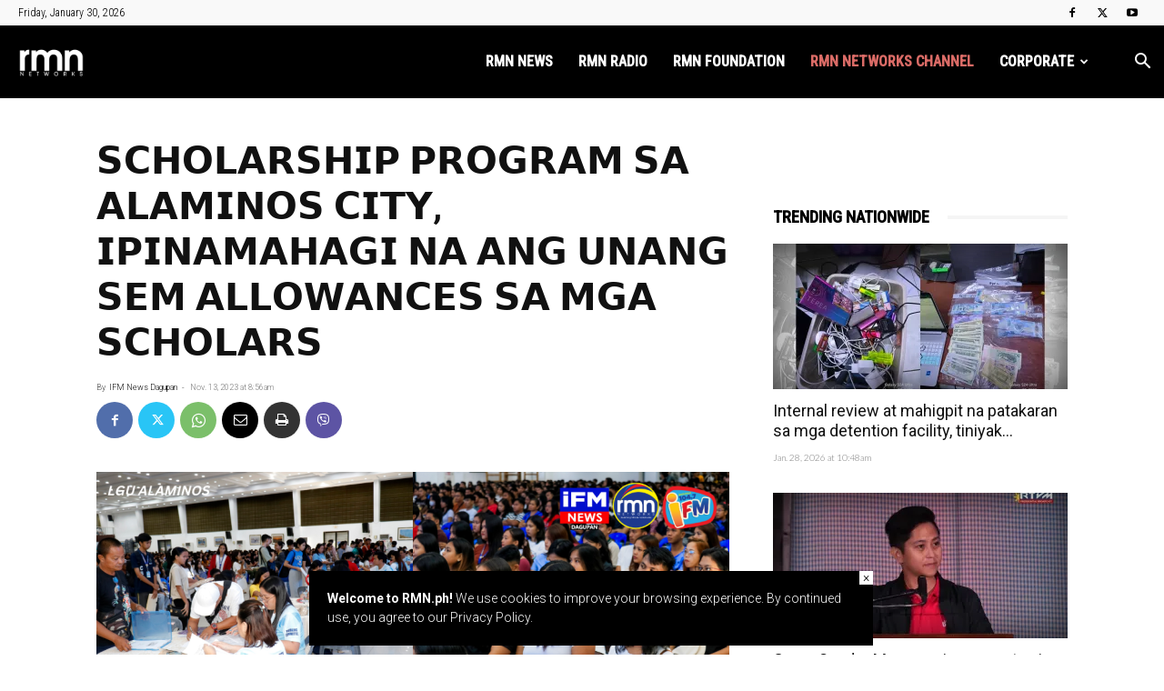

--- FILE ---
content_type: text/html; charset=UTF-8
request_url: https://rmn.ph/scholarship-program-sa-alaminos-city-ipinamahagi-na-ang-unang-sem-allowances-sa-mga-scholars/
body_size: 42963
content:
<!doctype html >
<!--[if IE 8]>    <html class="ie8" lang="en"> <![endif]-->
<!--[if IE 9]>    <html class="ie9" lang="en"> <![endif]-->
<!--[if gt IE 8]><!--> <html lang="en-US"> <!--<![endif]-->
<head>
    <title>𝗦𝗖𝗛𝗢𝗟𝗔𝗥𝗦𝗛𝗜𝗣 𝗣𝗥𝗢𝗚𝗥𝗔𝗠 𝗦𝗔 𝗔𝗟𝗔𝗠𝗜𝗡𝗢𝗦 𝗖𝗜𝗧𝗬, 𝗜𝗣𝗜𝗡𝗔𝗠𝗔𝗛𝗔𝗚𝗜 𝗡𝗔 𝗔𝗡𝗚 𝗨𝗡𝗔𝗡𝗚 𝗦𝗘𝗠 𝗔𝗟𝗟𝗢𝗪𝗔𝗡𝗖𝗘𝗦 𝗦𝗔 𝗠𝗚𝗔 𝗦𝗖𝗛𝗢𝗟𝗔𝗥𝗦 - RMN Networks</title>
    <meta charset="UTF-8" />
    <meta name="viewport" content="width=device-width, initial-scale=1.0">
    <link rel="pingback" href="https://rmn.ph/xmlrpc.php" />
    <style id="jetpack-boost-critical-css">@media all{:root{--td_theme_color:#4db2ec;--td_black:#222;--td_text_color:#111;--td_default_google_font_1:"Open Sans","Open Sans Regular",sans-serif;--td_default_google_font_2:"Roboto",sans-serif}html{font-family:sans-serif;-ms-text-size-adjust:100%;-webkit-text-size-adjust:100%}body{margin:0}article,aside,footer,header{display:block}a{background-color:transparent}img{border:0}input{color:inherit;font:inherit;margin:0}html input[type=button],input[type=submit]{-webkit-appearance:button}input{line-height:normal}*{-webkit-box-sizing:border-box;-moz-box-sizing:border-box;box-sizing:border-box}:after,:before{-webkit-box-sizing:border-box;-moz-box-sizing:border-box;box-sizing:border-box}img{max-width:100%;height:auto}.td-main-content-wrap{background-color:#fff}.td-page-meta{display:none}.td-container{width:1068px;margin-right:auto;margin-left:auto}.td-container:after,.td-container:before{display:table;content:"";line-height:0}.td-container:after{clear:both}.td-pb-row{margin-right:-24px;margin-left:-24px;position:relative}.td-pb-row:after,.td-pb-row:before{display:table;content:""}.td-pb-row:after{clear:both}.td-pb-row [class*=td-pb-span]{display:block;min-height:1px;float:left;padding-right:24px;padding-left:24px;position:relative}@media (min-width:1019px) and (max-width:1140px){.td-pb-row [class*=td-pb-span]{padding-right:20px;padding-left:20px}}@media (min-width:768px) and (max-width:1018px){.td-pb-row [class*=td-pb-span]{padding-right:14px;padding-left:14px}}@media (max-width:767px){.td-pb-row [class*=td-pb-span]{padding-right:0;padding-left:0;float:none;width:100%}}.td-ss-main-sidebar{-webkit-backface-visibility:hidden;-webkit-perspective:1000}.td-pb-span4{width:33.33333333%}.td-pb-span8{width:66.66666667%}.td-block-span12{width:100%}@media (min-width:1019px) and (max-width:1140px){.td-container{width:980px}.td-pb-row{margin-right:-20px;margin-left:-20px}}@media (min-width:768px) and (max-width:1018px){.td-container{width:740px}.td-pb-row{margin-right:-14px;margin-left:-14px}}@media (max-width:767px){.td-container{width:100%;padding-left:20px;padding-right:20px}.td-pb-row{width:100%;margin-left:0;margin-right:0}}.td-header-wrap{position:relative;z-index:2000}.td-header-row{font-family:var(--td_default_google_font_1,"Open Sans","Open Sans Regular",sans-serif)}.td-header-row:after,.td-header-row:before{display:table;content:""}.td-header-row:after{clear:both}.td-header-row [class*=td-header-sp]{display:block;min-height:1px;float:left;padding-right:24px;padding-left:24px}@media (min-width:1019px) and (max-width:1140px){.td-header-row [class*=td-header-sp]{padding-right:20px;padding-left:20px}}@media (min-width:768px) and (max-width:1018px){.td-header-row [class*=td-header-sp]{padding-right:14px;padding-left:14px}}@media (max-width:767px){.td-header-row [class*=td-header-sp]{padding-right:0;padding-left:0;float:none;width:100%}}@media (max-width:767px){#td-header-search-button{display:none}}#td-header-search-button-mob{display:none}@media (max-width:767px){#td-header-search-button-mob{display:block}}@media (min-width:768px){.td-drop-down-search .td-search-form{margin:20px}}.td-header-wrap .td-drop-down-search{position:absolute;top:100%;right:0;visibility:hidden;opacity:0;transform:translate3d(0,20px,0);-webkit-transform:translate3d(0,20px,0);background-color:#fff;-webkit-box-shadow:0 2px 6px rgba(0,0,0,.2);box-shadow:0 2px 6px rgba(0,0,0,.2);border-top:0;width:342px}.td-header-wrap .td-drop-down-search .btn{position:absolute;height:32px;min-width:67px;line-height:17px;padding:7px 15px 8px;text-shadow:none;vertical-align:top;right:20px;margin:0!important}.td-header-wrap .td-drop-down-search:before{position:absolute;top:-9px;right:19px;display:block;content:"";width:0;height:0;border-style:solid;border-width:0 5.5px 6px 5.5px;border-color:transparent transparent var(--td_theme_color,#4db2ec) transparent}.td-header-wrap .td-drop-down-search:after{position:absolute;top:-3px;display:block;content:"";right:0;left:0;margin:0 auto;width:100%;height:3px;background-color:var(--td_theme_color,#4db2ec)}.td-header-wrap #td-header-search{width:235px;height:32px;margin:0;border-right:0;line-height:17px;border-color:#eaeaea!important}@media (max-width:767px){.td-header-wrap #td-header-search{width:91%;font-size:16px}}.td-banner-wrap-full{position:relative}.td-header-menu-wrap-full{z-index:9998;position:relative}@media (max-width:767px){.td-header-wrap .td-header-main-menu,.td-header-wrap .td-header-menu-wrap,.td-header-wrap .td-header-menu-wrap-full{background-color:var(--td_mobile_menu_color,#222)!important;height:54px!important}.header-search-wrap .td-icon-search{color:var(--td_mobile_icons_color,#fff)!important}}.td-header-wrap .td-header-menu-wrap-full{background-color:#fff}.td-header-main-menu{position:relative;z-index:999;padding-right:48px}@media (max-width:767px){.td-header-main-menu{padding-right:64px;padding-left:2px}}.sf-menu,.sf-menu li,.sf-menu ul{margin:0;list-style:none}@media (max-width:767px){.sf-menu{display:none}}.sf-menu ul{position:absolute;top:-999em;width:10em}.sf-menu>li.td-normal-menu>ul.sub-menu{left:-15px}@media (min-width:768px) and (max-width:1018px){.sf-menu>li.td-normal-menu>ul.sub-menu{left:-5px}}.sf-menu ul li{width:100%}.sf-menu li{float:left;position:relative}.sf-menu .td-menu-item>a{display:block;position:relative}.sf-menu>li>a{padding:0 14px;line-height:48px;font-size:14px;color:#000;font-weight:700;text-transform:uppercase;-webkit-backface-visibility:hidden}@media (min-width:768px) and (max-width:1018px){.sf-menu>li>a{padding:0 9px;font-size:11px}}.sf-menu>li>a:after{background-color:transparent;content:"";width:0;height:3px;position:absolute;bottom:0;left:0;right:0;margin:0 auto;-webkit-transform:translate3d(0,0,0);transform:translate3d(0,0,0)}#td-header-menu{display:inline-block;vertical-align:top}.td-normal-menu ul{box-shadow:1px 1px 4px rgba(0,0,0,.15)}.sf-menu .td-normal-menu ul{padding:15px 0}@media (min-width:768px) and (max-width:1018px){.sf-menu .td-normal-menu ul{padding:8px 0}}.sf-menu ul{background-color:#fff}.sf-menu ul .td-menu-item>a{padding:7px 30px;font-size:12px;line-height:20px;color:#111}@media (min-width:768px) and (max-width:1018px){.sf-menu ul .td-menu-item>a{padding:5px 16px 6px;font-size:11px}}.sf-menu .sub-menu{-webkit-backface-visibility:hidden}.header-search-wrap{position:absolute;top:0;right:0;z-index:999}.header-search-wrap .td-icon-search{display:inline-block;font-size:19px;width:48px;line-height:48px;text-align:center}@media (min-width:768px) and (max-width:1018px){.header-search-wrap .td-icon-search{font-size:15px}}@media (max-width:767px){.header-search-wrap .td-icon-search{height:54px;width:54px;line-height:54px;font-size:22px;margin-right:2px}}#td-outer-wrap{overflow:hidden}@media (max-width:767px){#td-outer-wrap{margin:auto;width:100%;-webkit-transform-origin:50% 200px 0;transform-origin:50% 200px 0}}#td-top-mobile-toggle{display:none}@media (max-width:767px){#td-top-mobile-toggle{display:inline-block;position:relative}}#td-top-mobile-toggle a{display:inline-block}#td-top-mobile-toggle i{font-size:27px;width:64px;line-height:54px;height:54px;display:inline-block;padding-top:1px;color:var(--td_mobile_icons_color,#fff)}.td-menu-background{background-repeat:var(--td_mobile_background_repeat,no-repeat);background-size:var(--td_mobile_background_size,cover);background-position:var(--td_mobile_background_size,center top);position:fixed;top:0;display:block;width:100%;height:113%;z-index:9999;visibility:hidden;transform:translate3d(-100%,0,0);-webkit-transform:translate3d(-100%,0,0)}.td-menu-background:before{content:"";width:100%;height:100%;position:absolute;top:0;left:0;opacity:.98;background:#313b45;background:-webkit-gradient(left top,left bottom,color-stop(0,var(--td_mobile_gradient_one_mob,#313b45)),color-stop(100%,var(--td_mobile_gradient_two_mob,#3393b8)));background:linear-gradient(to bottom,var(--td_mobile_gradient_one_mob,#313b45) 0,var(--td_mobile_gradient_two_mob,#3393b8) 100%)}#td-mobile-nav{padding:0;position:fixed;width:100%;height:calc(100% + 1px);top:0;z-index:9999;visibility:hidden;transform:translate3d(-99%,0,0);-webkit-transform:translate3d(-99%,0,0);left:-1%;font-family:-apple-system,".SFNSText-Regular","San Francisco",Roboto,"Segoe UI","Helvetica Neue","Lucida Grande",sans-serif}#td-mobile-nav{height:1px;overflow:hidden}#td-mobile-nav .td-menu-socials{padding:0 65px 0 20px;overflow:hidden;height:60px}#td-mobile-nav .td-social-icon-wrap{margin:20px 5px 0 0;display:inline-block}#td-mobile-nav .td-social-icon-wrap i{border:none;background-color:transparent;font-size:14px;width:40px;height:40px;line-height:38px;color:var(--td_mobile_text_color,#fff);vertical-align:middle}.td-mobile-close{position:absolute;right:1px;top:0;z-index:1000}.td-mobile-close .td-icon-close-mobile{height:70px;width:70px;line-height:70px;font-size:21px;color:var(--td_mobile_text_color,#fff);top:4px;position:relative}.td-mobile-content{padding:20px 20px 0}.td-mobile-container{padding-bottom:20px;position:relative}.td-mobile-content ul{list-style:none;margin:0;padding:0}.td-mobile-content li{float:none;margin-left:0;-webkit-touch-callout:none}.td-mobile-content li a{display:block;line-height:21px;font-size:21px;color:var(--td_mobile_text_color,#fff);margin-left:0;padding:12px 30px 12px 12px;font-weight:700}.td-mobile-content .td-icon-menu-right{display:none;position:absolute;top:10px;right:-4px;z-index:1000;font-size:14px;padding:6px 12px;float:right;color:var(--td_mobile_text_color,#fff);-webkit-transform-origin:50% 48% 0px;transform-origin:50% 48% 0px;transform:rotate(-90deg);-webkit-transform:rotate(-90deg)}.td-mobile-content .td-icon-menu-right:before{content:""}.td-mobile-content .sub-menu{max-height:0;overflow:hidden;opacity:0}.td-mobile-content .sub-menu a{padding:9px 26px 9px 36px!important;line-height:19px;font-size:16px;font-weight:400}.td-mobile-content .menu-item-has-children a{width:100%;z-index:1}.td-mobile-container{opacity:1}.td-search-wrap-mob{padding:0;position:absolute;width:100%;height:auto;top:0;text-align:center;z-index:9999;visibility:hidden;color:var(--td_mobile_text_color,#fff);font-family:-apple-system,".SFNSText-Regular","San Francisco",Roboto,"Segoe UI","Helvetica Neue","Lucida Grande",sans-serif}.td-search-wrap-mob .td-drop-down-search{opacity:0;visibility:hidden;-webkit-backface-visibility:hidden;position:relative}.td-search-wrap-mob #td-header-search-mob{color:var(--td_mobile_text_color,#fff);font-weight:700;font-size:26px;height:40px;line-height:36px;border:0;background:0 0;outline:0;margin:8px 0;padding:0;text-align:center}.td-search-wrap-mob .td-search-input{margin:0 5%;position:relative}.td-search-wrap-mob .td-search-input span{opacity:.8;font-size:12px}.td-search-wrap-mob .td-search-input:after,.td-search-wrap-mob .td-search-input:before{content:"";position:absolute;display:block;width:100%;height:1px;background-color:var(--td_mobile_text_color,#fff);bottom:0;left:0;opacity:.2}.td-search-wrap-mob .td-search-input:after{opacity:.8;transform:scaleX(0);-webkit-transform:scaleX(0)}.td-search-wrap-mob .td-search-form{margin-bottom:30px}.td-search-background{background-repeat:no-repeat;background-size:cover;background-position:center top;position:fixed;top:0;display:block;width:100%;height:113%;z-index:9999;transform:translate3d(100%,0,0);-webkit-transform:translate3d(100%,0,0);visibility:hidden}.td-search-background:before{content:"";width:100%;height:100%;position:absolute;top:0;left:0;opacity:.98;background:#313b45;background:-webkit-gradient(left top,left bottom,color-stop(0,var(--td_mobile_gradient_one_mob,#313b45)),color-stop(100%,var(--td_mobile_gradient_two_mob,#3393b8)));background:linear-gradient(to bottom,var(--td_mobile_gradient_one_mob,#313b45) 0,var(--td_mobile_gradient_two_mob,#3393b8) 100%)}.td-search-close{text-align:right;z-index:1000}.td-search-close .td-icon-close-mobile{height:70px;width:70px;line-height:70px;font-size:21px;color:var(--td_mobile_text_color,#fff);position:relative;top:4px;right:0}.td-login-inputs{position:relative}body{font-family:Verdana,BlinkMacSystemFont,-apple-system,"Segoe UI",Roboto,Oxygen,Ubuntu,Cantarell,"Open Sans","Helvetica Neue",sans-serif;font-size:14px;line-height:21px}p{margin-top:0;margin-bottom:21px}a{color:var(--td_theme_color,#4db2ec);text-decoration:none}ul{padding:0}ul li{line-height:24px;margin-left:21px}h1,h3,h4{font-family:var(--td_default_google_font_2,"Roboto",sans-serif);color:var(--td_text_color,#111);font-weight:400;margin:6px 0}h3>a{color:var(--td_text_color,#111)}h1{font-size:32px;line-height:40px;margin-top:33px;margin-bottom:23px}h3{font-size:22px;line-height:30px;margin-top:27px;margin-bottom:17px}h4{font-size:19px;line-height:29px;margin-top:24px;margin-bottom:14px}input[type=submit]{font-family:var(--td_default_google_font_2,"Roboto",sans-serif);font-size:13px;background-color:var(--td_black,#222);border-radius:0;color:#fff;border:none;padding:8px 15px;font-weight:500}input[type=text]{font-size:12px;line-height:21px;color:#444;border:1px solid #e1e1e1;width:100%;max-width:100%;height:34px;padding:3px 9px}@media (max-width:767px){input[type=text]{font-size:16px}}input[type=password]{width:100%;position:relative;top:0;display:inline-table;vertical-align:middle;font-size:12px;line-height:21px;color:#444;border:1px solid #ccc;max-width:100%;height:34px;padding:3px 9px;margin-bottom:10px}@media (max-width:767px){input[type=password]{font-size:16px}}.tagdiv-type{font-size:15px;line-height:1.74;color:#222}.tagdiv-type img{margin-bottom:21px}.tagdiv-type p{margin-bottom:26px}.td_module_wrap{position:relative;padding-bottom:35px}.td_module_wrap .entry-title{font-size:21px;line-height:25px;margin:0 0 6px 0}.entry-title{word-wrap:break-word}.td-module-thumb{position:relative;margin-bottom:13px}.td-module-thumb .entry-thumb{display:block}.td-module-meta-info{font-family:var(--td_default_google_font_1,"Open Sans","Open Sans Regular",sans-serif);font-size:11px;margin-bottom:7px;line-height:1;min-height:17px}.td-post-author-name{font-weight:700;display:inline-block;position:relative;top:2px}.td-post-author-name a{color:#000}.td-post-author-name div{display:inline;margin-right:2px}.td-post-date{color:#767676;display:inline-block;position:relative;top:2px}.td-module-image{position:relative}.td-block-title span{display:inline-block}.td-main-content-wrap{padding-bottom:40px}@media (max-width:767px){.td-main-content-wrap{padding-bottom:26px}}.td-ss-main-sidebar{perspective:unset!important}.td-crumb-container{min-height:35px;margin-bottom:9px;padding-top:21px}@media (min-width:768px) and (max-width:1018px){.td-crumb-container{padding-top:16px}}@media (max-width:767px){.td-crumb-container{padding-top:11px}}.post{background-color:var(--td_container_transparent,#fff)}.post header .entry-title{margin-top:0;margin-bottom:7px;word-wrap:break-word;font-size:41px;line-height:50px}@media (max-width:1018px){.post header .entry-title{font-size:32px;line-height:36px}}@media (max-width:767px){.post header .entry-title{margin-top:3px;margin-bottom:9px}}header .td-module-meta-info{margin-bottom:16px}header .td-post-author-name{font-weight:400;color:#444;float:left}header .td-post-author-name a{font-weight:700;margin-right:3px}header .td-post-date{margin-left:4px;color:#767676;float:left}.post footer{clear:both}.td-post-source-tags{font-size:11px}.td-next-prev-separator{display:none}.td-author-name{font-family:var(--td_default_google_font_1,"Open Sans","Open Sans Regular",sans-serif);font-size:15px;line-height:21px;font-weight:700;margin:7px 0 8px 0}.td-author-name a{color:#222}.td-post-featured-image{position:relative}.td-post-featured-image img{display:block;margin-bottom:26px;width:100%}.td-post-content{margin-top:21px;padding-bottom:16px}@media (max-width:767px){.td-post-content{margin-top:16px}}.td-post-content p{word-wrap:break-word}.td-post-content img{display:block}@media (max-width:1018px){.td-post-template-default .td-post-header header .entry-title{font-size:32px;line-height:36px}}.td-post-template-default .td-post-featured-image img{width:auto}@font-face{font-family:newspaper;font-weight:400;font-style:normal;font-display:swap}[class*=" td-icon-"]:before,[class^=td-icon-]:before{font-family:newspaper;speak:none;font-style:normal;font-weight:400;font-variant:normal;text-transform:none;line-height:1;text-align:center;-webkit-font-smoothing:antialiased;-moz-osx-font-smoothing:grayscale}[class*=td-icon-]{line-height:1;text-align:center;display:inline-block}.td-icon-menu-up:before{content:""}.td-icon-search:before{content:""}.td-icon-menu-right:before{content:""}.td-icon-mail:before{content:""}.td-icon-facebook:before{content:""}.td-icon-twitter:before{content:""}.td-icon-youtube:before{content:""}.td-icon-mobile:before{content:""}.td-icon-whatsapp:before{content:""}.td-icon-close-mobile:before{content:""}.td-icon-modal-back:before{content:""}.td-icon-print:before{content:""}.td-icon-viber:before{content:""}.td-icon-plus:before{content:""}.widget{font-family:var(--td_default_google_font_1,"Open Sans","Open Sans Regular",sans-serif);margin-bottom:38px}.td-subfooter-menu li{display:inline-block;margin-left:0;line-height:18px}.td-subfooter-menu li a{margin-right:16px;line-height:18px;display:inline-block;color:#ccc}.td-subfooter-menu li:last-child a{margin-right:0}.td-subfooter-menu ul{display:none}}@media all{.td_block_wrap{margin-bottom:48px;position:relative;clear:both}@media (max-width:767px){.td_block_wrap{margin-bottom:32px}}.td-block-title-wrap{position:relative}.mfp-hide{display:none!important}.white-popup-block{position:relative;margin:0 auto;max-width:500px;min-height:500px;font-family:var(--td_default_google_font_1,"Open Sans","Open Sans Regular",sans-serif);text-align:center;color:#fff;vertical-align:top;-webkit-box-shadow:0 0 20px 0 rgba(0,0,0,.2);box-shadow:0 0 20px 0 rgba(0,0,0,.2);padding:0 0 24px;overflow:hidden}.white-popup-block:after{content:"";width:100%;height:100%;position:absolute;top:0;left:0;display:block;background:var(--td_login_gradient_one,rgba(0,69,130,.8));background:-webkit-gradient(left bottom,right top,color-stop(0,var(--td_login_gradient_one,rgba(0,69,130,.8))),color-stop(100%,var(--td_login_gradient_two,rgba(38,134,146,.8))));background:linear-gradient(45deg,var(--td_login_gradient_one,rgba(0,69,130,.8)) 0,var(--td_login_gradient_two,rgba(38,134,146,.8)) 100%);z-index:-2}.white-popup-block:before{content:"";width:100%;height:100%;position:absolute;top:0;left:0;display:block;background-repeat:var(--td_login_background_repeat,no-repeat);background-size:var(--td_login_background_size,cover);background-position:var(--td_login_background_position,top);opacity:var(--td_login_background_opacity,1);z-index:-3}#login_pass{display:none!important}.td-header-rec-wrap{position:relative;min-height:90px}@media (min-width:768px) and (max-width:1018px){.td-header-rec-wrap{min-height:60px}}@media (max-width:767px){.td-header-rec-wrap{margin-left:auto;margin-right:auto;display:table;min-height:0!important}}.td-header-sp-recs{padding:0!important;width:728px;position:relative;min-height:0!important}@media (min-width:768px) and (max-width:1018px){.td-header-sp-recs{width:470px}}@media (max-width:767px){.td-header-sp-recs{width:100%}}.td-all-devices{display:table;margin-left:auto;margin-right:auto}.td-container-wrap{background-color:var(--td_container_transparent,#fff);margin-left:auto;margin-right:auto}.td-scroll-up{position:fixed;bottom:4px;right:5px;z-index:9999}.td-scroll-up[data-style=style1]{display:none;width:40px;height:40px;background-color:var(--td_theme_color,#4db2ec);transform:translate3d(0,70px,0)}.td-scroll-up[data-style=style1] .td-icon-menu-up{position:relative;color:#fff;font-size:20px;display:block;text-align:center;width:40px;top:7px}.wpb_button{display:inline-block;font-family:var(--td_default_google_font_1,"Open Sans","Open Sans Regular",sans-serif);font-weight:600;line-height:24px;text-shadow:none;border:none;border-radius:0;margin-bottom:21px}.widget{overflow:hidden}.td-subfooter-menu li{display:inline-block;margin-left:0;line-height:18px}.td-subfooter-menu li a{margin-right:16px;line-height:18px;display:inline-block;color:#ccc}.td-subfooter-menu li:last-child a{margin-right:0}.td-subfooter-menu ul{display:none}body.td-animation-stack-type0 .post img:not(.woocommerce-product-gallery img):not(.rs-pzimg),body.td-animation-stack-type0 .td-animation-stack .entry-thumb{opacity:0}}@media all{html{font-family:sans-serif;-ms-text-size-adjust:100%;-webkit-text-size-adjust:100%}body{margin:0}article,aside,footer,header{display:block}a{background-color:transparent}h1{font-size:2em;margin:.67em 0}img{border:0}input{color:inherit;font:inherit;margin:0}html input[type=button],input[type=submit]{-webkit-appearance:button}input{line-height:normal}.td_stretch_content{width:100%!important}@media (min-width:768px){.td_stretch_content .td-container{width:100%!important;padding-left:20px;padding-right:20px}.td_stretch_content .td-header-sp-recs{float:right}.td_stretch_content .td-drop-down-search{right:10px}}@media (min-width:1141px){.td-header-style-6 .td_stretch_content #td-header-menu{padding-right:48px}}.td-main-menu-logo{display:none;float:left;margin-right:10px;height:48px}@media (max-width:767px){.td-main-menu-logo{display:block;margin-right:0;height:0}}.td-main-menu-logo a{line-height:48px}.td-main-menu-logo img{padding:3px 0;position:relative;vertical-align:middle;max-height:48px;width:auto}@media (max-width:767px){.td-main-menu-logo img{margin:auto;bottom:0;top:0;left:0;right:0;position:absolute;padding:0}}@media (max-width:1140px){.td-main-menu-logo img{max-width:180px}}.td-visual-hidden{border:0;width:1px;height:1px;margin:-1px;overflow:hidden;padding:0;position:absolute}.td-logo-in-menu .td-sticky-disable.td-mobile-logo{display:none}@media (max-width:767px){.td-logo-in-menu .td-sticky-disable.td-mobile-logo{display:block}}.td-logo-in-menu .td-sticky-disable.td-header-logo{display:block}@media (max-width:767px){.td-logo-in-menu .td-sticky-disable.td-header-logo{display:none}}.td-header-top-menu-full{position:relative;z-index:9999}@media (max-width:767px){.td-header-top-menu-full{display:none}}@-moz-document url-prefix(){@media (min-width:768px){.td-header-style-6 .td-main-menu-logo a img{top:-1px}}}.td-header-style-6 #td-header-menu{display:block}.td-header-style-6 .td-header-sp-recs{width:100%}@media (min-width:1019px){.td-header-style-6 .td-header-sp-recs{margin:24px auto 0 auto!important}}@media (min-width:768px) and (max-width:1018px){.td-header-style-6 .td-header-sp-recs{margin:14px auto 0 auto!important}}.td-header-style-6 .td-header-top-menu-full{background-color:#f9f9f9}.td-header-style-6 .td-header-top-menu-full .td-header-top-menu{color:#000}.td-header-style-6 .td-header-top-menu-full a{color:#000}.td-header-style-6 .td-main-menu-logo{display:block;margin-right:42px;height:80px}@media (min-width:1019px) and (max-width:1140px){.td-header-style-6 .td-main-menu-logo{margin-right:20px}}@media (min-width:768px) and (max-width:1018px){.td-header-style-6 .td-main-menu-logo{margin-right:10px}}@media (max-width:767px){.td-header-style-6 .td-main-menu-logo{float:left;margin:0;display:inline;width:0;height:0}}.td-header-style-6 .td-main-menu-logo a{line-height:80px}.td-header-style-6 .td-main-menu-logo img{max-height:80px}@media (max-width:767px){.td-header-style-6 .td-main-menu-logo img{max-height:48px}}.td-header-style-6 .td-header-rec-wrap{min-height:0}.td-header-style-6 .header-search-wrap #td-header-search-button .td-icon-search{line-height:80px;color:#fff}.td-header-style-6 .td-header-menu-wrap-full{background-color:#151515}.td-header-style-6 .sf-menu{float:right}.td-header-style-6 .sf-menu>li>a{color:#fff;line-height:80px}@media (min-width:1019px) and (max-width:1140px){.td-header-style-6 .sf-menu>li>a{padding:0 12px}}.td-header-style-6 .sf-menu>li>a:after{display:none}@media (max-width:767px){.td-header-style-6 .td-header-main-menu{height:54px}}.td-header-top-menu{color:#fff;font-size:11px}.td-header-top-menu a{color:#fff}@media (min-width:1019px) and (max-width:1140px){.td-header-top-menu{overflow:visible}}.td-header-sp-top-menu{line-height:28px;padding:0!important;z-index:1000;float:left}@media (max-width:767px){.td-header-sp-top-menu{display:none!important}}.td-header-sp-top-widget{position:relative;line-height:28px;text-align:right;padding-left:0!important;padding-right:0!important}.td-header-sp-top-widget .td-social-icon-wrap .td-icon-font{vertical-align:middle}@media (max-width:767px){.td-header-sp-top-widget{width:100%;text-align:center}}.td_data_time{display:inline-block;margin-right:32px}.td-social-icon-wrap>a{display:inline-block}.td-social-icon-wrap .td-icon-font{font-size:12px;width:30px;height:24px;line-height:24px}@media (max-width:767px){.td-social-icon-wrap{margin:0 3px}}.top-bar-style-1 .td-header-sp-top-widget{float:right}.td_module_1{padding-bottom:24px}@media (min-width:768px) and (max-width:1018px){.td_module_1 .entry-title{font-size:17px;line-height:22px}}@media (max-width:767px){.td_module_1 .entry-thumb{width:100%}}.td-pulldown-filter-list{display:none}.td-block-title span{display:inline-block}.td_block_template_8 .td-block-title{font-size:20px;font-weight:800;margin-top:0;margin-bottom:18px;line-height:29px;position:relative;overflow:hidden;text-align:left}.td_block_template_8 .td-block-title>*{position:relative;padding-right:20px;color:#000}.td_block_template_8 .td-block-title>:after,.td_block_template_8 .td-block-title>:before{content:"";display:block;height:4px;position:absolute;top:50%;margin-top:-2px;width:2000px;background-color:#f5f5f5}.td_block_template_8 .td-block-title>:before{left:100%}.td_block_template_8 .td-block-title>:after{right:100%}}@media all{ul{box-sizing:border-box}}</style><meta name='robots' content='index, follow, max-image-preview:large, max-snippet:-1, max-video-preview:-1' />

<!-- Google Tag Manager for WordPress by gtm4wp.com -->
<script data-cfasync="false" data-pagespeed-no-defer>
	var gtm4wp_datalayer_name = "dataLayer";
	var dataLayer = dataLayer || [];
</script>
<!-- End Google Tag Manager for WordPress by gtm4wp.com --><link rel="icon" type="image/png" href="https://rmn.ph/wp-content/uploads/2025/12/rmnnetworks-272x90-1.png"><!-- Jetpack Site Verification Tags -->
<meta name="google-site-verification" content="R3YbVBG15muLDHPCMD1FmIN8ni6IVhASC5qIor4Mt78" />
<meta name="msvalidate.01" content="5F11544CB3C5E8C2C9C20E01FF9D1FB2" />

	<!-- This site is optimized with the Yoast SEO plugin v26.8 - https://yoast.com/product/yoast-seo-wordpress/ -->
	<link rel="canonical" href="https://rmn.ph/scholarship-program-sa-alaminos-city-ipinamahagi-na-ang-unang-sem-allowances-sa-mga-scholars/" />
	<meta property="og:locale" content="en_US" />
	<meta property="og:type" content="article" />
	<meta property="og:title" content="𝗦𝗖𝗛𝗢𝗟𝗔𝗥𝗦𝗛𝗜𝗣 𝗣𝗥𝗢𝗚𝗥𝗔𝗠 𝗦𝗔 𝗔𝗟𝗔𝗠𝗜𝗡𝗢𝗦 𝗖𝗜𝗧𝗬, 𝗜𝗣𝗜𝗡𝗔𝗠𝗔𝗛𝗔𝗚𝗜 𝗡𝗔 𝗔𝗡𝗚 𝗨𝗡𝗔𝗡𝗚 𝗦𝗘𝗠 𝗔𝗟𝗟𝗢𝗪𝗔𝗡𝗖𝗘𝗦 𝗦𝗔 𝗠𝗚𝗔 𝗦𝗖𝗛𝗢𝗟𝗔𝗥𝗦 - RMN Networks" />
	<meta property="og:description" content="Ipinamahagi na sa mga category B scholars sa lungsod ng Alaminos ang kanilang allowances para sa 1st semester SY: 2023-2024 mula sa scholarship program ng lokal na pamahalaan nito. Ang scholarship program na ito ay may layunin na mabigyan ng suporta ng LGU ang mga kabataan sa kanilang lungsod na nais makapagtapos ng pag aaral. [&hellip;]" />
	<meta property="og:url" content="https://rmn.ph/scholarship-program-sa-alaminos-city-ipinamahagi-na-ang-unang-sem-allowances-sa-mga-scholars/" />
	<meta property="og:site_name" content="RMN Networks" />
	<meta property="article:publisher" content="https://www.facebook.com/rmnNews/" />
	<meta property="article:author" content="https://www.facebook.com/ifmdagupan" />
	<meta property="article:published_time" content="2023-11-13T00:56:34+00:00" />
	<meta property="article:modified_time" content="2023-11-13T01:17:16+00:00" />
	<meta property="og:image" content="https://rmn.ph/wp-content/uploads/2023/11/3152.png" />
	<meta property="og:image:width" content="1080" />
	<meta property="og:image:height" content="1080" />
	<meta property="og:image:type" content="image/png" />
	<meta name="author" content="IFM News Dagupan" />
	<meta name="twitter:card" content="summary_large_image" />
	<meta name="twitter:creator" content="@ifmdagupanNEWS" />
	<meta name="twitter:site" content="@rmnNetworks" />
	<meta name="twitter:label1" content="Written by" />
	<meta name="twitter:data1" content="IFM News Dagupan" />
	<meta name="twitter:label2" content="Est. reading time" />
	<meta name="twitter:data2" content="1 minute" />
	<script type="application/ld+json" class="yoast-schema-graph">{"@context":"https://schema.org","@graph":[{"@type":"Article","@id":"https://rmn.ph/scholarship-program-sa-alaminos-city-ipinamahagi-na-ang-unang-sem-allowances-sa-mga-scholars/#article","isPartOf":{"@id":"https://rmn.ph/scholarship-program-sa-alaminos-city-ipinamahagi-na-ang-unang-sem-allowances-sa-mga-scholars/"},"author":{"name":"IFM News Dagupan","@id":"https://rmn.ph/#/schema/person/0951d8522e78a58572f23690c5c18d04"},"headline":"𝗦𝗖𝗛𝗢𝗟𝗔𝗥𝗦𝗛𝗜𝗣 𝗣𝗥𝗢𝗚𝗥𝗔𝗠 𝗦𝗔 𝗔𝗟𝗔𝗠𝗜𝗡𝗢𝗦 𝗖𝗜𝗧𝗬, 𝗜𝗣𝗜𝗡𝗔𝗠𝗔𝗛𝗔𝗚𝗜 𝗡𝗔 𝗔𝗡𝗚 𝗨𝗡𝗔𝗡𝗚 𝗦𝗘𝗠 𝗔𝗟𝗟𝗢𝗪𝗔𝗡𝗖𝗘𝗦 𝗦𝗔 𝗠𝗚𝗔 𝗦𝗖𝗛𝗢𝗟𝗔𝗥𝗦","datePublished":"2023-11-13T00:56:34+00:00","dateModified":"2023-11-13T01:17:16+00:00","mainEntityOfPage":{"@id":"https://rmn.ph/scholarship-program-sa-alaminos-city-ipinamahagi-na-ang-unang-sem-allowances-sa-mga-scholars/"},"wordCount":102,"publisher":{"@id":"https://rmn.ph/#organization"},"image":{"@id":"https://rmn.ph/scholarship-program-sa-alaminos-city-ipinamahagi-na-ang-unang-sem-allowances-sa-mga-scholars/#primaryimage"},"thumbnailUrl":"https://i0.wp.com/rmn.ph/wp-content/uploads/2023/11/3152.png?fit=1080%2C1080&ssl=1","keywords":["dagupan","entertainment","ifm dagupan","ifm1047dagupan","Luzon"],"articleSection":["IFM 104.7 Dagupan"],"inLanguage":"en-US"},{"@type":"WebPage","@id":"https://rmn.ph/scholarship-program-sa-alaminos-city-ipinamahagi-na-ang-unang-sem-allowances-sa-mga-scholars/","url":"https://rmn.ph/scholarship-program-sa-alaminos-city-ipinamahagi-na-ang-unang-sem-allowances-sa-mga-scholars/","name":"𝗦𝗖𝗛𝗢𝗟𝗔𝗥𝗦𝗛𝗜𝗣 𝗣𝗥𝗢𝗚𝗥𝗔𝗠 𝗦𝗔 𝗔𝗟𝗔𝗠𝗜𝗡𝗢𝗦 𝗖𝗜𝗧𝗬, 𝗜𝗣𝗜𝗡𝗔𝗠𝗔𝗛𝗔𝗚𝗜 𝗡𝗔 𝗔𝗡𝗚 𝗨𝗡𝗔𝗡𝗚 𝗦𝗘𝗠 𝗔𝗟𝗟𝗢𝗪𝗔𝗡𝗖𝗘𝗦 𝗦𝗔 𝗠𝗚𝗔 𝗦𝗖𝗛𝗢𝗟𝗔𝗥𝗦 - RMN Networks","isPartOf":{"@id":"https://rmn.ph/#website"},"primaryImageOfPage":{"@id":"https://rmn.ph/scholarship-program-sa-alaminos-city-ipinamahagi-na-ang-unang-sem-allowances-sa-mga-scholars/#primaryimage"},"image":{"@id":"https://rmn.ph/scholarship-program-sa-alaminos-city-ipinamahagi-na-ang-unang-sem-allowances-sa-mga-scholars/#primaryimage"},"thumbnailUrl":"https://i0.wp.com/rmn.ph/wp-content/uploads/2023/11/3152.png?fit=1080%2C1080&ssl=1","datePublished":"2023-11-13T00:56:34+00:00","dateModified":"2023-11-13T01:17:16+00:00","breadcrumb":{"@id":"https://rmn.ph/scholarship-program-sa-alaminos-city-ipinamahagi-na-ang-unang-sem-allowances-sa-mga-scholars/#breadcrumb"},"inLanguage":"en-US","potentialAction":[{"@type":"ReadAction","target":["https://rmn.ph/scholarship-program-sa-alaminos-city-ipinamahagi-na-ang-unang-sem-allowances-sa-mga-scholars/"]}]},{"@type":"ImageObject","inLanguage":"en-US","@id":"https://rmn.ph/scholarship-program-sa-alaminos-city-ipinamahagi-na-ang-unang-sem-allowances-sa-mga-scholars/#primaryimage","url":"https://i0.wp.com/rmn.ph/wp-content/uploads/2023/11/3152.png?fit=1080%2C1080&ssl=1","contentUrl":"https://i0.wp.com/rmn.ph/wp-content/uploads/2023/11/3152.png?fit=1080%2C1080&ssl=1","width":1080,"height":1080},{"@type":"BreadcrumbList","@id":"https://rmn.ph/scholarship-program-sa-alaminos-city-ipinamahagi-na-ang-unang-sem-allowances-sa-mga-scholars/#breadcrumb","itemListElement":[{"@type":"ListItem","position":1,"name":"Home","item":"https://rmn.ph/"},{"@type":"ListItem","position":2,"name":"𝗦𝗖𝗛𝗢𝗟𝗔𝗥𝗦𝗛𝗜𝗣 𝗣𝗥𝗢𝗚𝗥𝗔𝗠 𝗦𝗔 𝗔𝗟𝗔𝗠𝗜𝗡𝗢𝗦 𝗖𝗜𝗧𝗬, 𝗜𝗣𝗜𝗡𝗔𝗠𝗔𝗛𝗔𝗚𝗜 𝗡𝗔 𝗔𝗡𝗚 𝗨𝗡𝗔𝗡𝗚 𝗦𝗘𝗠 𝗔𝗟𝗟𝗢𝗪𝗔𝗡𝗖𝗘𝗦 𝗦𝗔 𝗠𝗚𝗔 𝗦𝗖𝗛𝗢𝗟𝗔𝗥𝗦"}]},{"@type":"WebSite","@id":"https://rmn.ph/#website","url":"https://rmn.ph/","name":"RMN Networks","description":"Home of Local News, Public Service and Entertainment in the Philippines","publisher":{"@id":"https://rmn.ph/#organization"},"potentialAction":[{"@type":"SearchAction","target":{"@type":"EntryPoint","urlTemplate":"https://rmn.ph/?s={search_term_string}"},"query-input":{"@type":"PropertyValueSpecification","valueRequired":true,"valueName":"search_term_string"}}],"inLanguage":"en-US"},{"@type":"Organization","@id":"https://rmn.ph/#organization","name":"RMN Networks","url":"https://rmn.ph/","logo":{"@type":"ImageObject","inLanguage":"en-US","@id":"https://rmn.ph/#/schema/logo/image/","url":"https://i0.wp.com/rmn.ph/wp-content/uploads/2020/01/RMN-logo-small.png?fit=300%2C300&ssl=1","contentUrl":"https://i0.wp.com/rmn.ph/wp-content/uploads/2020/01/RMN-logo-small.png?fit=300%2C300&ssl=1","width":300,"height":300,"caption":"RMN Networks"},"image":{"@id":"https://rmn.ph/#/schema/logo/image/"},"sameAs":["https://www.facebook.com/rmnNews/","https://x.com/rmnNetworks","https://www.youtube.com/channel/UC0x58b8W1OdhFcr3RJmJbmg"]},{"@type":"Person","@id":"https://rmn.ph/#/schema/person/0951d8522e78a58572f23690c5c18d04","name":"IFM News Dagupan","image":{"@type":"ImageObject","inLanguage":"en-US","@id":"https://rmn.ph/#/schema/person/image/","url":"https://i0.wp.com/rmn.ph/wp-content/uploads/2025/04/487543642_1134906055315639_6536237167080970355_n.jpg?fit=96%2C96&ssl=1","contentUrl":"https://i0.wp.com/rmn.ph/wp-content/uploads/2025/04/487543642_1134906055315639_6536237167080970355_n.jpg?fit=96%2C96&ssl=1","caption":"IFM News Dagupan"},"sameAs":["https://rmn.ph/ifm1047dagupan/","https://www.facebook.com/ifmdagupan","https://www.instagram.com/ifmdagupan/","https://x.com/ifmdagupanNEWS","https://www.youtube.com/@ifmdagupanofficial2194","https://en.wikipedia.org/wiki/DWON"],"url":"https://rmn.ph/author/ifm-dagupan-team/"}]}</script>
	<!-- / Yoast SEO plugin. -->


<link rel='dns-prefetch' href='//secure.gravatar.com' />
<link rel='dns-prefetch' href='//www.googletagmanager.com' />
<link rel='dns-prefetch' href='//stats.wp.com' />
<link rel='dns-prefetch' href='//fonts.googleapis.com' />
<link rel='dns-prefetch' href='//v0.wordpress.com' />
<link rel='dns-prefetch' href='//widgets.wp.com' />
<link rel='dns-prefetch' href='//s0.wp.com' />
<link rel='dns-prefetch' href='//0.gravatar.com' />
<link rel='dns-prefetch' href='//1.gravatar.com' />
<link rel='dns-prefetch' href='//2.gravatar.com' />
<link rel='preconnect' href='//i0.wp.com' />
<link rel='preconnect' href='//c0.wp.com' />
<link rel="alternate" type="application/rss+xml" title="RMN Networks &raquo; Feed" href="https://rmn.ph/feed/" />
<link rel="alternate" type="application/rss+xml" title="RMN Networks &raquo; Comments Feed" href="https://rmn.ph/comments/feed/" />
<link rel="alternate" type="application/rss+xml" title="RMN Networks &raquo; 𝗦𝗖𝗛𝗢𝗟𝗔𝗥𝗦𝗛𝗜𝗣 𝗣𝗥𝗢𝗚𝗥𝗔𝗠 𝗦𝗔 𝗔𝗟𝗔𝗠𝗜𝗡𝗢𝗦 𝗖𝗜𝗧𝗬, 𝗜𝗣𝗜𝗡𝗔𝗠𝗔𝗛𝗔𝗚𝗜 𝗡𝗔 𝗔𝗡𝗚 𝗨𝗡𝗔𝗡𝗚 𝗦𝗘𝗠 𝗔𝗟𝗟𝗢𝗪𝗔𝗡𝗖𝗘𝗦 𝗦𝗔 𝗠𝗚𝗔 𝗦𝗖𝗛𝗢𝗟𝗔𝗥𝗦 Comments Feed" href="https://rmn.ph/scholarship-program-sa-alaminos-city-ipinamahagi-na-ang-unang-sem-allowances-sa-mga-scholars/feed/" />
<link rel="alternate" title="oEmbed (JSON)" type="application/json+oembed" href="https://rmn.ph/wp-json/oembed/1.0/embed?url=https%3A%2F%2Frmn.ph%2Fscholarship-program-sa-alaminos-city-ipinamahagi-na-ang-unang-sem-allowances-sa-mga-scholars%2F" />
<link rel="alternate" title="oEmbed (XML)" type="text/xml+oembed" href="https://rmn.ph/wp-json/oembed/1.0/embed?url=https%3A%2F%2Frmn.ph%2Fscholarship-program-sa-alaminos-city-ipinamahagi-na-ang-unang-sem-allowances-sa-mga-scholars%2F&#038;format=xml" />
<!-- rmn.ph is managing ads with Advanced Ads 2.0.16 – https://wpadvancedads.com/ --><script id="advads-ready">
			window.advanced_ads_ready=function(e,a){a=a||"complete";var d=function(e){return"interactive"===a?"loading"!==e:"complete"===e};d(document.readyState)?e():document.addEventListener("readystatechange",(function(a){d(a.target.readyState)&&e()}),{once:"interactive"===a})},window.advanced_ads_ready_queue=window.advanced_ads_ready_queue||[];		</script>
		<style id='wp-img-auto-sizes-contain-inline-css' type='text/css'>
img:is([sizes=auto i],[sizes^="auto," i]){contain-intrinsic-size:3000px 1500px}
/*# sourceURL=wp-img-auto-sizes-contain-inline-css */
</style>
<style id='wp-emoji-styles-inline-css' type='text/css'>

	img.wp-smiley, img.emoji {
		display: inline !important;
		border: none !important;
		box-shadow: none !important;
		height: 1em !important;
		width: 1em !important;
		margin: 0 0.07em !important;
		vertical-align: -0.1em !important;
		background: none !important;
		padding: 0 !important;
	}
/*# sourceURL=wp-emoji-styles-inline-css */
</style>
<style id='wp-block-library-inline-css' type='text/css'>
:root{--wp-block-synced-color:#7a00df;--wp-block-synced-color--rgb:122,0,223;--wp-bound-block-color:var(--wp-block-synced-color);--wp-editor-canvas-background:#ddd;--wp-admin-theme-color:#007cba;--wp-admin-theme-color--rgb:0,124,186;--wp-admin-theme-color-darker-10:#006ba1;--wp-admin-theme-color-darker-10--rgb:0,107,160.5;--wp-admin-theme-color-darker-20:#005a87;--wp-admin-theme-color-darker-20--rgb:0,90,135;--wp-admin-border-width-focus:2px}@media (min-resolution:192dpi){:root{--wp-admin-border-width-focus:1.5px}}.wp-element-button{cursor:pointer}:root .has-very-light-gray-background-color{background-color:#eee}:root .has-very-dark-gray-background-color{background-color:#313131}:root .has-very-light-gray-color{color:#eee}:root .has-very-dark-gray-color{color:#313131}:root .has-vivid-green-cyan-to-vivid-cyan-blue-gradient-background{background:linear-gradient(135deg,#00d084,#0693e3)}:root .has-purple-crush-gradient-background{background:linear-gradient(135deg,#34e2e4,#4721fb 50%,#ab1dfe)}:root .has-hazy-dawn-gradient-background{background:linear-gradient(135deg,#faaca8,#dad0ec)}:root .has-subdued-olive-gradient-background{background:linear-gradient(135deg,#fafae1,#67a671)}:root .has-atomic-cream-gradient-background{background:linear-gradient(135deg,#fdd79a,#004a59)}:root .has-nightshade-gradient-background{background:linear-gradient(135deg,#330968,#31cdcf)}:root .has-midnight-gradient-background{background:linear-gradient(135deg,#020381,#2874fc)}:root{--wp--preset--font-size--normal:16px;--wp--preset--font-size--huge:42px}.has-regular-font-size{font-size:1em}.has-larger-font-size{font-size:2.625em}.has-normal-font-size{font-size:var(--wp--preset--font-size--normal)}.has-huge-font-size{font-size:var(--wp--preset--font-size--huge)}.has-text-align-center{text-align:center}.has-text-align-left{text-align:left}.has-text-align-right{text-align:right}.has-fit-text{white-space:nowrap!important}#end-resizable-editor-section{display:none}.aligncenter{clear:both}.items-justified-left{justify-content:flex-start}.items-justified-center{justify-content:center}.items-justified-right{justify-content:flex-end}.items-justified-space-between{justify-content:space-between}.screen-reader-text{border:0;clip-path:inset(50%);height:1px;margin:-1px;overflow:hidden;padding:0;position:absolute;width:1px;word-wrap:normal!important}.screen-reader-text:focus{background-color:#ddd;clip-path:none;color:#444;display:block;font-size:1em;height:auto;left:5px;line-height:normal;padding:15px 23px 14px;text-decoration:none;top:5px;width:auto;z-index:100000}html :where(.has-border-color){border-style:solid}html :where([style*=border-top-color]){border-top-style:solid}html :where([style*=border-right-color]){border-right-style:solid}html :where([style*=border-bottom-color]){border-bottom-style:solid}html :where([style*=border-left-color]){border-left-style:solid}html :where([style*=border-width]){border-style:solid}html :where([style*=border-top-width]){border-top-style:solid}html :where([style*=border-right-width]){border-right-style:solid}html :where([style*=border-bottom-width]){border-bottom-style:solid}html :where([style*=border-left-width]){border-left-style:solid}html :where(img[class*=wp-image-]){height:auto;max-width:100%}:where(figure){margin:0 0 1em}html :where(.is-position-sticky){--wp-admin--admin-bar--position-offset:var(--wp-admin--admin-bar--height,0px)}@media screen and (max-width:600px){html :where(.is-position-sticky){--wp-admin--admin-bar--position-offset:0px}}

/*# sourceURL=wp-block-library-inline-css */
</style><style id='global-styles-inline-css' type='text/css'>
:root{--wp--preset--aspect-ratio--square: 1;--wp--preset--aspect-ratio--4-3: 4/3;--wp--preset--aspect-ratio--3-4: 3/4;--wp--preset--aspect-ratio--3-2: 3/2;--wp--preset--aspect-ratio--2-3: 2/3;--wp--preset--aspect-ratio--16-9: 16/9;--wp--preset--aspect-ratio--9-16: 9/16;--wp--preset--color--black: #000000;--wp--preset--color--cyan-bluish-gray: #abb8c3;--wp--preset--color--white: #ffffff;--wp--preset--color--pale-pink: #f78da7;--wp--preset--color--vivid-red: #cf2e2e;--wp--preset--color--luminous-vivid-orange: #ff6900;--wp--preset--color--luminous-vivid-amber: #fcb900;--wp--preset--color--light-green-cyan: #7bdcb5;--wp--preset--color--vivid-green-cyan: #00d084;--wp--preset--color--pale-cyan-blue: #8ed1fc;--wp--preset--color--vivid-cyan-blue: #0693e3;--wp--preset--color--vivid-purple: #9b51e0;--wp--preset--gradient--vivid-cyan-blue-to-vivid-purple: linear-gradient(135deg,rgb(6,147,227) 0%,rgb(155,81,224) 100%);--wp--preset--gradient--light-green-cyan-to-vivid-green-cyan: linear-gradient(135deg,rgb(122,220,180) 0%,rgb(0,208,130) 100%);--wp--preset--gradient--luminous-vivid-amber-to-luminous-vivid-orange: linear-gradient(135deg,rgb(252,185,0) 0%,rgb(255,105,0) 100%);--wp--preset--gradient--luminous-vivid-orange-to-vivid-red: linear-gradient(135deg,rgb(255,105,0) 0%,rgb(207,46,46) 100%);--wp--preset--gradient--very-light-gray-to-cyan-bluish-gray: linear-gradient(135deg,rgb(238,238,238) 0%,rgb(169,184,195) 100%);--wp--preset--gradient--cool-to-warm-spectrum: linear-gradient(135deg,rgb(74,234,220) 0%,rgb(151,120,209) 20%,rgb(207,42,186) 40%,rgb(238,44,130) 60%,rgb(251,105,98) 80%,rgb(254,248,76) 100%);--wp--preset--gradient--blush-light-purple: linear-gradient(135deg,rgb(255,206,236) 0%,rgb(152,150,240) 100%);--wp--preset--gradient--blush-bordeaux: linear-gradient(135deg,rgb(254,205,165) 0%,rgb(254,45,45) 50%,rgb(107,0,62) 100%);--wp--preset--gradient--luminous-dusk: linear-gradient(135deg,rgb(255,203,112) 0%,rgb(199,81,192) 50%,rgb(65,88,208) 100%);--wp--preset--gradient--pale-ocean: linear-gradient(135deg,rgb(255,245,203) 0%,rgb(182,227,212) 50%,rgb(51,167,181) 100%);--wp--preset--gradient--electric-grass: linear-gradient(135deg,rgb(202,248,128) 0%,rgb(113,206,126) 100%);--wp--preset--gradient--midnight: linear-gradient(135deg,rgb(2,3,129) 0%,rgb(40,116,252) 100%);--wp--preset--font-size--small: 11px;--wp--preset--font-size--medium: 20px;--wp--preset--font-size--large: 32px;--wp--preset--font-size--x-large: 42px;--wp--preset--font-size--regular: 15px;--wp--preset--font-size--larger: 50px;--wp--preset--spacing--20: 0.44rem;--wp--preset--spacing--30: 0.67rem;--wp--preset--spacing--40: 1rem;--wp--preset--spacing--50: 1.5rem;--wp--preset--spacing--60: 2.25rem;--wp--preset--spacing--70: 3.38rem;--wp--preset--spacing--80: 5.06rem;--wp--preset--shadow--natural: 6px 6px 9px rgba(0, 0, 0, 0.2);--wp--preset--shadow--deep: 12px 12px 50px rgba(0, 0, 0, 0.4);--wp--preset--shadow--sharp: 6px 6px 0px rgba(0, 0, 0, 0.2);--wp--preset--shadow--outlined: 6px 6px 0px -3px rgb(255, 255, 255), 6px 6px rgb(0, 0, 0);--wp--preset--shadow--crisp: 6px 6px 0px rgb(0, 0, 0);}:where(.is-layout-flex){gap: 0.5em;}:where(.is-layout-grid){gap: 0.5em;}body .is-layout-flex{display: flex;}.is-layout-flex{flex-wrap: wrap;align-items: center;}.is-layout-flex > :is(*, div){margin: 0;}body .is-layout-grid{display: grid;}.is-layout-grid > :is(*, div){margin: 0;}:where(.wp-block-columns.is-layout-flex){gap: 2em;}:where(.wp-block-columns.is-layout-grid){gap: 2em;}:where(.wp-block-post-template.is-layout-flex){gap: 1.25em;}:where(.wp-block-post-template.is-layout-grid){gap: 1.25em;}.has-black-color{color: var(--wp--preset--color--black) !important;}.has-cyan-bluish-gray-color{color: var(--wp--preset--color--cyan-bluish-gray) !important;}.has-white-color{color: var(--wp--preset--color--white) !important;}.has-pale-pink-color{color: var(--wp--preset--color--pale-pink) !important;}.has-vivid-red-color{color: var(--wp--preset--color--vivid-red) !important;}.has-luminous-vivid-orange-color{color: var(--wp--preset--color--luminous-vivid-orange) !important;}.has-luminous-vivid-amber-color{color: var(--wp--preset--color--luminous-vivid-amber) !important;}.has-light-green-cyan-color{color: var(--wp--preset--color--light-green-cyan) !important;}.has-vivid-green-cyan-color{color: var(--wp--preset--color--vivid-green-cyan) !important;}.has-pale-cyan-blue-color{color: var(--wp--preset--color--pale-cyan-blue) !important;}.has-vivid-cyan-blue-color{color: var(--wp--preset--color--vivid-cyan-blue) !important;}.has-vivid-purple-color{color: var(--wp--preset--color--vivid-purple) !important;}.has-black-background-color{background-color: var(--wp--preset--color--black) !important;}.has-cyan-bluish-gray-background-color{background-color: var(--wp--preset--color--cyan-bluish-gray) !important;}.has-white-background-color{background-color: var(--wp--preset--color--white) !important;}.has-pale-pink-background-color{background-color: var(--wp--preset--color--pale-pink) !important;}.has-vivid-red-background-color{background-color: var(--wp--preset--color--vivid-red) !important;}.has-luminous-vivid-orange-background-color{background-color: var(--wp--preset--color--luminous-vivid-orange) !important;}.has-luminous-vivid-amber-background-color{background-color: var(--wp--preset--color--luminous-vivid-amber) !important;}.has-light-green-cyan-background-color{background-color: var(--wp--preset--color--light-green-cyan) !important;}.has-vivid-green-cyan-background-color{background-color: var(--wp--preset--color--vivid-green-cyan) !important;}.has-pale-cyan-blue-background-color{background-color: var(--wp--preset--color--pale-cyan-blue) !important;}.has-vivid-cyan-blue-background-color{background-color: var(--wp--preset--color--vivid-cyan-blue) !important;}.has-vivid-purple-background-color{background-color: var(--wp--preset--color--vivid-purple) !important;}.has-black-border-color{border-color: var(--wp--preset--color--black) !important;}.has-cyan-bluish-gray-border-color{border-color: var(--wp--preset--color--cyan-bluish-gray) !important;}.has-white-border-color{border-color: var(--wp--preset--color--white) !important;}.has-pale-pink-border-color{border-color: var(--wp--preset--color--pale-pink) !important;}.has-vivid-red-border-color{border-color: var(--wp--preset--color--vivid-red) !important;}.has-luminous-vivid-orange-border-color{border-color: var(--wp--preset--color--luminous-vivid-orange) !important;}.has-luminous-vivid-amber-border-color{border-color: var(--wp--preset--color--luminous-vivid-amber) !important;}.has-light-green-cyan-border-color{border-color: var(--wp--preset--color--light-green-cyan) !important;}.has-vivid-green-cyan-border-color{border-color: var(--wp--preset--color--vivid-green-cyan) !important;}.has-pale-cyan-blue-border-color{border-color: var(--wp--preset--color--pale-cyan-blue) !important;}.has-vivid-cyan-blue-border-color{border-color: var(--wp--preset--color--vivid-cyan-blue) !important;}.has-vivid-purple-border-color{border-color: var(--wp--preset--color--vivid-purple) !important;}.has-vivid-cyan-blue-to-vivid-purple-gradient-background{background: var(--wp--preset--gradient--vivid-cyan-blue-to-vivid-purple) !important;}.has-light-green-cyan-to-vivid-green-cyan-gradient-background{background: var(--wp--preset--gradient--light-green-cyan-to-vivid-green-cyan) !important;}.has-luminous-vivid-amber-to-luminous-vivid-orange-gradient-background{background: var(--wp--preset--gradient--luminous-vivid-amber-to-luminous-vivid-orange) !important;}.has-luminous-vivid-orange-to-vivid-red-gradient-background{background: var(--wp--preset--gradient--luminous-vivid-orange-to-vivid-red) !important;}.has-very-light-gray-to-cyan-bluish-gray-gradient-background{background: var(--wp--preset--gradient--very-light-gray-to-cyan-bluish-gray) !important;}.has-cool-to-warm-spectrum-gradient-background{background: var(--wp--preset--gradient--cool-to-warm-spectrum) !important;}.has-blush-light-purple-gradient-background{background: var(--wp--preset--gradient--blush-light-purple) !important;}.has-blush-bordeaux-gradient-background{background: var(--wp--preset--gradient--blush-bordeaux) !important;}.has-luminous-dusk-gradient-background{background: var(--wp--preset--gradient--luminous-dusk) !important;}.has-pale-ocean-gradient-background{background: var(--wp--preset--gradient--pale-ocean) !important;}.has-electric-grass-gradient-background{background: var(--wp--preset--gradient--electric-grass) !important;}.has-midnight-gradient-background{background: var(--wp--preset--gradient--midnight) !important;}.has-small-font-size{font-size: var(--wp--preset--font-size--small) !important;}.has-medium-font-size{font-size: var(--wp--preset--font-size--medium) !important;}.has-large-font-size{font-size: var(--wp--preset--font-size--large) !important;}.has-x-large-font-size{font-size: var(--wp--preset--font-size--x-large) !important;}
/*# sourceURL=global-styles-inline-css */
</style>

<style id='classic-theme-styles-inline-css' type='text/css'>
/*! This file is auto-generated */
.wp-block-button__link{color:#fff;background-color:#32373c;border-radius:9999px;box-shadow:none;text-decoration:none;padding:calc(.667em + 2px) calc(1.333em + 2px);font-size:1.125em}.wp-block-file__button{background:#32373c;color:#fff;text-decoration:none}
/*# sourceURL=/wp-includes/css/classic-themes.min.css */
</style>
<noscript><link rel='stylesheet' id='ppress-frontend-css' href='https://rmn.ph/wp-content/plugins/wp-user-avatar/assets/css/frontend.min.css?ver=4.16.9' type='text/css' media='all' />
</noscript><link data-media="all" onload="this.media=this.dataset.media; delete this.dataset.media; this.removeAttribute( &apos;onload&apos; );" rel='stylesheet' id='ppress-frontend-css' href='https://rmn.ph/wp-content/plugins/wp-user-avatar/assets/css/frontend.min.css?ver=4.16.9' type='text/css' media="not all" />
<noscript><link rel='stylesheet' id='ppress-flatpickr-css' href='https://rmn.ph/wp-content/plugins/wp-user-avatar/assets/flatpickr/flatpickr.min.css?ver=4.16.9' type='text/css' media='all' />
</noscript><link data-media="all" onload="this.media=this.dataset.media; delete this.dataset.media; this.removeAttribute( &apos;onload&apos; );" rel='stylesheet' id='ppress-flatpickr-css' href='https://rmn.ph/wp-content/plugins/wp-user-avatar/assets/flatpickr/flatpickr.min.css?ver=4.16.9' type='text/css' media="not all" />
<noscript><link rel='stylesheet' id='ppress-select2-css' href='https://rmn.ph/wp-content/plugins/wp-user-avatar/assets/select2/select2.min.css?ver=6.9' type='text/css' media='all' />
</noscript><link data-media="all" onload="this.media=this.dataset.media; delete this.dataset.media; this.removeAttribute( &apos;onload&apos; );" rel='stylesheet' id='ppress-select2-css' href='https://rmn.ph/wp-content/plugins/wp-user-avatar/assets/select2/select2.min.css?ver=6.9' type='text/css' media="not all" />
<noscript><link rel='stylesheet' id='megamenu-css' href='https://rmn.ph/wp-content/uploads/maxmegamenu/style.css?ver=b64867' type='text/css' media='all' />
</noscript><link data-media="all" onload="this.media=this.dataset.media; delete this.dataset.media; this.removeAttribute( &apos;onload&apos; );" rel='stylesheet' id='megamenu-css' href='https://rmn.ph/wp-content/uploads/maxmegamenu/style.css?ver=b64867' type='text/css' media="not all" />
<noscript><link rel='stylesheet' id='dashicons-css' href='https://c0.wp.com/c/6.9/wp-includes/css/dashicons.min.css' type='text/css' media='all' />
</noscript><link data-media="all" onload="this.media=this.dataset.media; delete this.dataset.media; this.removeAttribute( &apos;onload&apos; );" rel='stylesheet' id='dashicons-css' href='https://c0.wp.com/c/6.9/wp-includes/css/dashicons.min.css' type='text/css' media="not all" />
<noscript><link rel='stylesheet' id='td-plugin-multi-purpose-css' href='https://rmn.ph/wp-content/plugins/td-composer/td-multi-purpose/style.css?ver=9c5a7338c90cbd82cb580e34cffb127f' type='text/css' media='all' />
</noscript><link data-media="all" onload="this.media=this.dataset.media; delete this.dataset.media; this.removeAttribute( &apos;onload&apos; );" rel='stylesheet' id='td-plugin-multi-purpose-css' href='https://rmn.ph/wp-content/plugins/td-composer/td-multi-purpose/style.css?ver=9c5a7338c90cbd82cb580e34cffb127f' type='text/css' media="not all" />
<noscript><link rel='stylesheet' id='google-fonts-style-css' href='https://fonts.googleapis.com/css?family=Roboto%3A400%2C600%2C700%2C300%2C500%7CRoboto+Condensed%3A400%2C300%2C500%7CLato%3A400%2C300%2C500%7COpen+Sans%3A400%2C600%2C700%2C300%2C500&#038;display=swap&#038;ver=12.7.4' type='text/css' media='all' />
</noscript><link data-media="all" onload="this.media=this.dataset.media; delete this.dataset.media; this.removeAttribute( &apos;onload&apos; );" rel='stylesheet' id='google-fonts-style-css' href='https://fonts.googleapis.com/css?family=Roboto%3A400%2C600%2C700%2C300%2C500%7CRoboto+Condensed%3A400%2C300%2C500%7CLato%3A400%2C300%2C500%7COpen+Sans%3A400%2C600%2C700%2C300%2C500&#038;display=swap&#038;ver=12.7.4' type='text/css' media="not all" />
<noscript><link rel='stylesheet' id='jetpack_likes-css' href='https://c0.wp.com/p/jetpack/15.4/modules/likes/style.css' type='text/css' media='all' />
</noscript><link data-media="all" onload="this.media=this.dataset.media; delete this.dataset.media; this.removeAttribute( &apos;onload&apos; );" rel='stylesheet' id='jetpack_likes-css' href='https://c0.wp.com/p/jetpack/15.4/modules/likes/style.css' type='text/css' media="not all" />
<noscript><link rel='stylesheet' id='td-theme-css' href='https://rmn.ph/wp-content/themes/Newspaper/style.css?ver=12.7.4' type='text/css' media='all' />
</noscript><link data-media="all" onload="this.media=this.dataset.media; delete this.dataset.media; this.removeAttribute( &apos;onload&apos; );" rel='stylesheet' id='td-theme-css' href='https://rmn.ph/wp-content/themes/Newspaper/style.css?ver=12.7.4' type='text/css' media="not all" />
<style id='td-theme-inline-css' type='text/css'>@media (max-width:767px){.td-header-desktop-wrap{display:none}}@media (min-width:767px){.td-header-mobile-wrap{display:none}}</style>
<noscript><link rel='stylesheet' id='td-legacy-framework-front-style-css' href='https://rmn.ph/wp-content/plugins/td-composer/legacy/Newspaper/assets/css/td_legacy_main.css?ver=9c5a7338c90cbd82cb580e34cffb127f' type='text/css' media='all' />
</noscript><link data-media="all" onload="this.media=this.dataset.media; delete this.dataset.media; this.removeAttribute( &apos;onload&apos; );" rel='stylesheet' id='td-legacy-framework-front-style-css' href='https://rmn.ph/wp-content/plugins/td-composer/legacy/Newspaper/assets/css/td_legacy_main.css?ver=9c5a7338c90cbd82cb580e34cffb127f' type='text/css' media="not all" />
<noscript><link rel='stylesheet' id='td-standard-pack-framework-front-style-css' href='https://rmn.ph/wp-content/plugins/td-standard-pack/Newspaper/assets/css/td_standard_pack_main.css?ver=1314111a2e147bac488ccdd97e4704ff' type='text/css' media='all' />
</noscript><link data-media="all" onload="this.media=this.dataset.media; delete this.dataset.media; this.removeAttribute( &apos;onload&apos; );" rel='stylesheet' id='td-standard-pack-framework-front-style-css' href='https://rmn.ph/wp-content/plugins/td-standard-pack/Newspaper/assets/css/td_standard_pack_main.css?ver=1314111a2e147bac488ccdd97e4704ff' type='text/css' media="not all" />
<noscript><link rel='stylesheet' id='td-theme-demo-style-css' href='https://rmn.ph/wp-content/plugins/td-composer/legacy/Newspaper/includes/demos/magazine/demo_style.css?ver=12.7.4' type='text/css' media='all' />
</noscript><link data-media="all" onload="this.media=this.dataset.media; delete this.dataset.media; this.removeAttribute( &apos;onload&apos; );" rel='stylesheet' id='td-theme-demo-style-css' href='https://rmn.ph/wp-content/plugins/td-composer/legacy/Newspaper/includes/demos/magazine/demo_style.css?ver=12.7.4' type='text/css' media="not all" />
<noscript><link rel='stylesheet' id='tdb_style_cloud_templates_front-css' href='https://rmn.ph/wp-content/plugins/td-cloud-library/assets/css/tdb_main.css?ver=496e217dc78570a2932146e73f7c4a14' type='text/css' media='all' />
</noscript><link data-media="all" onload="this.media=this.dataset.media; delete this.dataset.media; this.removeAttribute( &apos;onload&apos; );" rel='stylesheet' id='tdb_style_cloud_templates_front-css' href='https://rmn.ph/wp-content/plugins/td-cloud-library/assets/css/tdb_main.css?ver=496e217dc78570a2932146e73f7c4a14' type='text/css' media="not all" />
<script type="text/javascript" src="https://c0.wp.com/c/6.9/wp-includes/js/jquery/jquery.min.js" id="jquery-core-js"></script>
<script type="text/javascript" src="https://c0.wp.com/c/6.9/wp-includes/js/jquery/jquery-migrate.min.js" id="jquery-migrate-js"></script>
<script type="text/javascript" src="https://rmn.ph/wp-content/plugins/wp-user-avatar/assets/flatpickr/flatpickr.min.js?ver=4.16.9" id="ppress-flatpickr-js"></script>
<script type="text/javascript" src="https://rmn.ph/wp-content/plugins/wp-user-avatar/assets/select2/select2.min.js?ver=4.16.9" id="ppress-select2-js"></script>
<script type="text/javascript" id="advanced-ads-advanced-js-js-extra">
/* <![CDATA[ */
var advads_options = {"blog_id":"1","privacy":{"enabled":false,"state":"not_needed"}};
//# sourceURL=advanced-ads-advanced-js-js-extra
/* ]]> */
</script>
<script type="text/javascript" src="https://rmn.ph/wp-content/plugins/advanced-ads/public/assets/js/advanced.min.js?ver=2.0.16" id="advanced-ads-advanced-js-js"></script>
<script type="text/javascript" id="advanced_ads_pro/visitor_conditions-js-extra">
/* <![CDATA[ */
var advanced_ads_pro_visitor_conditions = {"referrer_cookie_name":"advanced_ads_pro_visitor_referrer","referrer_exdays":"365","page_impr_cookie_name":"advanced_ads_page_impressions","page_impr_exdays":"3650"};
//# sourceURL=advanced_ads_pro%2Fvisitor_conditions-js-extra
/* ]]> */
</script>
<script type="text/javascript" src="https://rmn.ph/wp-content/plugins/advanced-ads-pro/modules/advanced-visitor-conditions/inc/conditions.min.js?ver=3.0.8" id="advanced_ads_pro/visitor_conditions-js"></script>

<!-- Google tag (gtag.js) snippet added by Site Kit -->
<!-- Google Analytics snippet added by Site Kit -->
<script type="text/javascript" src="https://www.googletagmanager.com/gtag/js?id=G-QXWNE4XSMF" id="google_gtagjs-js" async></script>
<script type="text/javascript" id="google_gtagjs-js-after">
/* <![CDATA[ */
window.dataLayer = window.dataLayer || [];function gtag(){dataLayer.push(arguments);}
gtag("set","linker",{"domains":["rmn.ph"]});
gtag("js", new Date());
gtag("set", "developer_id.dZTNiMT", true);
gtag("config", "G-QXWNE4XSMF");
//# sourceURL=google_gtagjs-js-after
/* ]]> */
</script>
<link rel="https://api.w.org/" href="https://rmn.ph/wp-json/" /><link rel="alternate" title="JSON" type="application/json" href="https://rmn.ph/wp-json/wp/v2/posts/867609" /><link rel="EditURI" type="application/rsd+xml" title="RSD" href="https://rmn.ph/xmlrpc.php?rsd" />
<meta name="generator" content="WordPress 6.9" />
<link rel='shortlink' href='https://wp.me/p8lS0n-3DHH' />
<meta property="fb:app_id" content="1434421489915077"/><meta name="generator" content="Site Kit by Google 1.171.0" />	<style>img#wpstats{display:none}</style>
		
<!-- Google Tag Manager for WordPress by gtm4wp.com -->
<!-- GTM Container placement set to manual -->
<script data-cfasync="false" data-pagespeed-no-defer>
	var dataLayer_content = {"pageTitle":"𝗦𝗖𝗛𝗢𝗟𝗔𝗥𝗦𝗛𝗜𝗣 𝗣𝗥𝗢𝗚𝗥𝗔𝗠 𝗦𝗔 𝗔𝗟𝗔𝗠𝗜𝗡𝗢𝗦 𝗖𝗜𝗧𝗬, 𝗜𝗣𝗜𝗡𝗔𝗠𝗔𝗛𝗔𝗚𝗜 𝗡𝗔 𝗔𝗡𝗚 𝗨𝗡𝗔𝗡𝗚 𝗦𝗘𝗠 𝗔𝗟𝗟𝗢𝗪𝗔𝗡𝗖𝗘𝗦 𝗦𝗔 𝗠𝗚𝗔 𝗦𝗖𝗛𝗢𝗟𝗔𝗥𝗦 - RMN Networks","pagePostType":"post","pagePostType2":"single-post","pageCategory":["ifm-1047-dagupan"],"pageAttributes":["dagupan","entertainment","ifm-dagupan","ifm1047dagupan","luzon"],"pagePostAuthorID":148,"pagePostAuthor":"IFM News Dagupan","postID":867609};
	dataLayer.push( dataLayer_content );
</script>
<script data-cfasync="false" data-pagespeed-no-defer>
(function(w,d,s,l,i){w[l]=w[l]||[];w[l].push({'gtm.start':
new Date().getTime(),event:'gtm.js'});var f=d.getElementsByTagName(s)[0],
j=d.createElement(s),dl=l!='dataLayer'?'&l='+l:'';j.async=true;j.src=
'//www.googletagmanager.com/gtm.js?id='+i+dl;f.parentNode.insertBefore(j,f);
})(window,document,'script','dataLayer','GTM-WC4HPR4');
</script>
<!-- End Google Tag Manager for WordPress by gtm4wp.com --><script>advads_items = { conditions: {}, display_callbacks: {}, display_effect_callbacks: {}, hide_callbacks: {}, backgrounds: {}, effect_durations: {}, close_functions: {}, showed: [] };</script><style type="text/css" id="advads-layer-custom-css"></style>    <script>
        window.tdb_global_vars = {"wpRestUrl":"https:\/\/rmn.ph\/wp-json\/","permalinkStructure":"\/%postname%\/"};
        window.tdb_p_autoload_vars = {"isAjax":false,"isAdminBarShowing":false,"autoloadStatus":"off","origPostEditUrl":null};
    </script>
    
    <style id="tdb-global-colors">:root{--accent-color:#fff}</style>

    
	
<!-- WordPress Facebook Integration Begin -->
<!-- Facebook Pixel Code -->
<script>
!function(f,b,e,v,n,t,s){if(f.fbq)return;n=f.fbq=function(){n.callMethod?
n.callMethod.apply(n,arguments):n.queue.push(arguments)};if(!f._fbq)f._fbq=n;
n.push=n;n.loaded=!0;n.version='2.0';n.queue=[];t=b.createElement(e);t.async=!0;
t.src=v;s=b.getElementsByTagName(e)[0];s.parentNode.insertBefore(t,s)}(window,
document,'script','https://connect.facebook.net/en_US/fbevents.js');
fbq('init', '2928738237362597', {}, {
    "agent": "wordpress-6.9-1.7.5"
});

fbq('track', 'PageView', {
    "source": "wordpress",
    "version": "6.9",
    "pluginVersion": "1.7.5"
});

<!-- Support AJAX add to cart -->
if(typeof jQuery != 'undefined') {
  jQuery(document).ready(function($){
    jQuery('body').on('added_to_cart', function(event) {

      // Ajax action.
      $.get('?wc-ajax=fb_inject_add_to_cart_event', function(data) {
        $('head').append(data);
      });

    });
  });
}
<!-- End Support AJAX add to cart -->

</script>
<!-- DO NOT MODIFY -->
<!-- End Facebook Pixel Code -->
<!-- WordPress Facebook Integration end -->
      
<!-- Facebook Pixel Code -->
<noscript>
<img height="1" width="1" style="display:none"
src="https://www.facebook.com/tr?id=2928738237362597&ev=PageView&noscript=1"/>
</noscript>
<!-- DO NOT MODIFY -->
<!-- End Facebook Pixel Code -->
    		<script type="text/javascript">
			var advadsCfpQueue = [];
			var advadsCfpAd = function( adID ) {
				if ( 'undefined' === typeof advadsProCfp ) {
					advadsCfpQueue.push( adID )
				} else {
					advadsProCfp.addElement( adID )
				}
			}
		</script>
				<script type="text/javascript">
			if ( typeof advadsGATracking === 'undefined' ) {
				window.advadsGATracking = {
					delayedAds: {},
					deferedAds: {}
				};
			}
		</script>
		
<!-- JS generated by theme -->

<script type="text/javascript" id="td-generated-header-js">
    
    

	    var tdBlocksArray = []; //here we store all the items for the current page

	    // td_block class - each ajax block uses a object of this class for requests
	    function tdBlock() {
		    this.id = '';
		    this.block_type = 1; //block type id (1-234 etc)
		    this.atts = '';
		    this.td_column_number = '';
		    this.td_current_page = 1; //
		    this.post_count = 0; //from wp
		    this.found_posts = 0; //from wp
		    this.max_num_pages = 0; //from wp
		    this.td_filter_value = ''; //current live filter value
		    this.is_ajax_running = false;
		    this.td_user_action = ''; // load more or infinite loader (used by the animation)
		    this.header_color = '';
		    this.ajax_pagination_infinite_stop = ''; //show load more at page x
	    }

        // td_js_generator - mini detector
        ( function () {
            var htmlTag = document.getElementsByTagName("html")[0];

	        if ( navigator.userAgent.indexOf("MSIE 10.0") > -1 ) {
                htmlTag.className += ' ie10';
            }

            if ( !!navigator.userAgent.match(/Trident.*rv\:11\./) ) {
                htmlTag.className += ' ie11';
            }

	        if ( navigator.userAgent.indexOf("Edge") > -1 ) {
                htmlTag.className += ' ieEdge';
            }

            if ( /(iPad|iPhone|iPod)/g.test(navigator.userAgent) ) {
                htmlTag.className += ' td-md-is-ios';
            }

            var user_agent = navigator.userAgent.toLowerCase();
            if ( user_agent.indexOf("android") > -1 ) {
                htmlTag.className += ' td-md-is-android';
            }

            if ( -1 !== navigator.userAgent.indexOf('Mac OS X')  ) {
                htmlTag.className += ' td-md-is-os-x';
            }

            if ( /chrom(e|ium)/.test(navigator.userAgent.toLowerCase()) ) {
               htmlTag.className += ' td-md-is-chrome';
            }

            if ( -1 !== navigator.userAgent.indexOf('Firefox') ) {
                htmlTag.className += ' td-md-is-firefox';
            }

            if ( -1 !== navigator.userAgent.indexOf('Safari') && -1 === navigator.userAgent.indexOf('Chrome') ) {
                htmlTag.className += ' td-md-is-safari';
            }

            if( -1 !== navigator.userAgent.indexOf('IEMobile') ){
                htmlTag.className += ' td-md-is-iemobile';
            }

        })();

        var tdLocalCache = {};

        ( function () {
            "use strict";

            tdLocalCache = {
                data: {},
                remove: function (resource_id) {
                    delete tdLocalCache.data[resource_id];
                },
                exist: function (resource_id) {
                    return tdLocalCache.data.hasOwnProperty(resource_id) && tdLocalCache.data[resource_id] !== null;
                },
                get: function (resource_id) {
                    return tdLocalCache.data[resource_id];
                },
                set: function (resource_id, cachedData) {
                    tdLocalCache.remove(resource_id);
                    tdLocalCache.data[resource_id] = cachedData;
                }
            };
        })();

    
    
var td_viewport_interval_list=[{"limitBottom":767,"sidebarWidth":228},{"limitBottom":1018,"sidebarWidth":300},{"limitBottom":1140,"sidebarWidth":324}];
var td_animation_stack_effect="type0";
var tds_animation_stack=true;
var td_animation_stack_specific_selectors=".entry-thumb, img, .td-lazy-img";
var td_animation_stack_general_selectors=".td-animation-stack img, .td-animation-stack .entry-thumb, .post img, .td-animation-stack .td-lazy-img";
var tdc_is_installed="yes";
var tdc_domain_active=false;
var td_ajax_url="https:\/\/rmn.ph\/wp-admin\/admin-ajax.php?td_theme_name=Newspaper&v=12.7.4";
var td_get_template_directory_uri="https:\/\/rmn.ph\/wp-content\/plugins\/td-composer\/legacy\/common";
var tds_snap_menu="snap";
var tds_logo_on_sticky="show_header_logo";
var tds_header_style="6";
var td_please_wait="Please wait...";
var td_email_user_pass_incorrect="User or password incorrect!";
var td_email_user_incorrect="Email or username incorrect!";
var td_email_incorrect="Email incorrect!";
var td_user_incorrect="Username incorrect!";
var td_email_user_empty="Email or username empty!";
var td_pass_empty="Pass empty!";
var td_pass_pattern_incorrect="Invalid Pass Pattern!";
var td_retype_pass_incorrect="Retyped Pass incorrect!";
var tds_more_articles_on_post_enable="";
var tds_more_articles_on_post_time_to_wait="";
var tds_more_articles_on_post_pages_distance_from_top=0;
var tds_captcha="";
var tds_theme_color_site_wide="#000000";
var tds_smart_sidebar="";
var tdThemeName="Newspaper";
var tdThemeNameWl="Newspaper";
var td_magnific_popup_translation_tPrev="Previous (Left arrow key)";
var td_magnific_popup_translation_tNext="Next (Right arrow key)";
var td_magnific_popup_translation_tCounter="%curr% of %total%";
var td_magnific_popup_translation_ajax_tError="The content from %url% could not be loaded.";
var td_magnific_popup_translation_image_tError="The image #%curr% could not be loaded.";
var tdBlockNonce="79f4bbdd95";
var tdMobileMenu="enabled";
var tdMobileSearch="enabled";
var tdDateNamesI18n={"month_names":["January","February","March","April","May","June","July","August","September","October","November","December"],"month_names_short":["Jan","Feb","Mar","Apr","May","Jun","Jul","Aug","Sep","Oct","Nov","Dec"],"day_names":["Sunday","Monday","Tuesday","Wednesday","Thursday","Friday","Saturday"],"day_names_short":["Sun","Mon","Tue","Wed","Thu","Fri","Sat"]};
var tdb_modal_confirm="Save";
var tdb_modal_cancel="Cancel";
var tdb_modal_confirm_alt="Yes";
var tdb_modal_cancel_alt="No";
var td_deploy_mode="deploy";
var td_ad_background_click_link="";
var td_ad_background_click_target="";
</script>

<script  async src="https://pagead2.googlesyndication.com/pagead/js/adsbygoogle.js?client=ca-pub-4961957428802399" crossorigin="anonymous"></script><!-- Anymind Tag --><script type="application/javascript" src="//anymind360.com/js/1708/ats.js"></script><link rel="icon" href="https://i0.wp.com/rmn.ph/wp-content/uploads/2017/03/RMN-2014-logo-w-stroke1.png?fit=32%2C32&#038;ssl=1" sizes="32x32" />
<link rel="icon" href="https://i0.wp.com/rmn.ph/wp-content/uploads/2017/03/RMN-2014-logo-w-stroke1.png?fit=192%2C192&#038;ssl=1" sizes="192x192" />
<link rel="apple-touch-icon" href="https://i0.wp.com/rmn.ph/wp-content/uploads/2017/03/RMN-2014-logo-w-stroke1.png?fit=180%2C180&#038;ssl=1" />
<meta name="msapplication-TileImage" content="https://i0.wp.com/rmn.ph/wp-content/uploads/2017/03/RMN-2014-logo-w-stroke1.png?fit=270%2C270&#038;ssl=1" />

<!-- Button style compiled by theme -->

<style>.tdm-btn-style1{background-color:#000000}.tdm-btn-style2:before{border-color:#000000}.tdm-btn-style2{color:#000000}.tdm-btn-style3{-webkit-box-shadow:0 2px 16px #000000;-moz-box-shadow:0 2px 16px #000000;box-shadow:0 2px 16px #000000}.tdm-btn-style3:hover{-webkit-box-shadow:0 4px 26px #000000;-moz-box-shadow:0 4px 26px #000000;box-shadow:0 4px 26px #000000}</style>

<style type="text/css">/** Mega Menu CSS: fs **/</style>
	<style id="tdw-css-placeholder">.td-pb-span8 .td-pb-span8{width:100%}</style><noscript><link rel='stylesheet' id='thickbox-css' href='https://c0.wp.com/c/6.9/wp-includes/js/thickbox/thickbox.css' type='text/css' media='all' />
</noscript><link data-media="all" onload="this.media=this.dataset.media; delete this.dataset.media; this.removeAttribute( &apos;onload&apos; );" rel='stylesheet' id='thickbox-css' href='https://c0.wp.com/c/6.9/wp-includes/js/thickbox/thickbox.css' type='text/css' media="not all" />
</head>

<body class="wp-singular post-template-default single single-post postid-867609 single-format-standard wp-theme-Newspaper td-standard-pack scholarship-program-sa-alaminos-city-ipinamahagi-na-ang-unang-sem-allowances-sa-mga-scholars global-block-template-8 aa-prefix-advads- td-animation-stack-type0 td-full-layout" itemscope="itemscope" itemtype="https://schema.org/WebPage">
<!-- triggerTags --><?php 
if (gettype($post) == 'object' || get_class($post) == 'WP_Post') {
	// include('./analytics/triggerTags.php');
}
?>
<?php if ( function_exists( 'gtm4wp_the_gtm_tag' ) ) { gtm4wp_the_gtm_tag(); } ?>


<div class="td-scroll-up" data-style="style1"><i class="td-icon-menu-up"></i></div>
    <div class="td-menu-background" style="visibility:hidden"></div>
<div id="td-mobile-nav" style="visibility:hidden">
    <div class="td-mobile-container">
        <!-- mobile menu top section -->
        <div class="td-menu-socials-wrap">
            <!-- socials -->
            <div class="td-menu-socials">
                
        <span class="td-social-icon-wrap">
            <a target="_blank" href="https://facebook.com/rmnnews" title="Facebook">
                <i class="td-icon-font td-icon-facebook"></i>
                <span style="display: none">Facebook</span>
            </a>
        </span>
        <span class="td-social-icon-wrap">
            <a target="_blank" href="https://twitter.com/rmnNetworks" title="Twitter">
                <i class="td-icon-font td-icon-twitter"></i>
                <span style="display: none">Twitter</span>
            </a>
        </span>
        <span class="td-social-icon-wrap">
            <a target="_blank" href="https://www.youtube.com/channel/UC0x58b8W1OdhFcr3RJmJbmg" title="Youtube">
                <i class="td-icon-font td-icon-youtube"></i>
                <span style="display: none">Youtube</span>
            </a>
        </span>            </div>
            <!-- close button -->
            <div class="td-mobile-close">
                <span><i class="td-icon-close-mobile"></i></span>
            </div>
        </div>

        <!-- login section -->
        
        <!-- menu section -->
        <div class="td-mobile-content">
            <div class="menu-menu-2025-container"><ul id="menu-menu-2025" class="td-mobile-main-menu"><li id="menu-item-1044998" class="menu-item menu-item-type-custom menu-item-object-custom menu-item-first menu-item-1044998"><a href="/rmn-news-nationwide/">RMN NEWS</a></li>
<li id="menu-item-1044999" class="menu-item menu-item-type-custom menu-item-object-custom menu-item-1044999"><a href="/radio/">RMN RADIO</a></li>
<li id="menu-item-1045000" class="menu-item menu-item-type-custom menu-item-object-custom menu-item-1045000"><a target="_blank" href="https://foundation.rmn.ph/">RMN FOUNDATION</a></li>
<li id="menu-item-1045001" class="nav-thermnnetworks menu-item menu-item-type-custom menu-item-object-custom menu-item-1045001"><a target="_blank" href="https://thermnnetworks.ph/">RMN NETWORKS CHANNEL</a></li>
<li id="menu-item-1045002" class="menu-item menu-item-type-custom menu-item-object-custom menu-item-has-children menu-item-1045002"><a href="/corporate">CORPORATE<i class="td-icon-menu-right td-element-after"></i></a>
<ul class="sub-menu">
	<li id="menu-item-1045003" class="menu-item menu-item-type-custom menu-item-object-custom menu-item-1045003"><a href="/corporate/">Our Leadership</a></li>
	<li id="menu-item-1045004" class="menu-item menu-item-type-custom menu-item-object-custom menu-item-1045004"><a href="/corporate/#history">History &#038; Milestones</a></li>
	<li id="menu-item-1045005" class="menu-item menu-item-type-custom menu-item-object-custom menu-item-1045005"><a href="/corporate/#commitment">Commitment</a></li>
	<li id="menu-item-1045006" class="menu-item menu-item-type-custom menu-item-object-custom menu-item-1045006"><a href="/privacy-policy/">Privacy Policy</a></li>
</ul>
</li>
</ul></div>        </div>
    </div>

    <!-- register/login section -->
    </div><div class="td-search-background" style="visibility:hidden"></div>
<div class="td-search-wrap-mob" style="visibility:hidden">
	<div class="td-drop-down-search">
		<form method="get" class="td-search-form" action="https://rmn.ph/">
			<!-- close button -->
			<div class="td-search-close">
				<span><i class="td-icon-close-mobile"></i></span>
			</div>
			<div role="search" class="td-search-input">
				<span>Search</span>
				<input id="td-header-search-mob" type="text" value="" name="s" autocomplete="off" />
			</div>
		</form>
		<div id="td-aj-search-mob" class="td-ajax-search-flex"></div>
	</div>
</div>

    <div id="td-outer-wrap" class="td-theme-wrap">
    
        
            <div class="tdc-header-wrap ">

            <!--
Header style 6
-->


<div class="td-header-wrap td-header-style-6 ">
    
    <div class="td-header-top-menu-full td-container-wrap td_stretch_content">
        <div class="td-container td-header-row td-header-top-menu">
            
    <div class="top-bar-style-1">
        
<div class="td-header-sp-top-menu">


	        <div class="td_data_time">
            <div >

                Friday, January 30, 2026
            </div>
        </div>
    </div>
        <div class="td-header-sp-top-widget">
    
    
        
        <span class="td-social-icon-wrap">
            <a target="_blank" href="https://facebook.com/rmnnews" title="Facebook">
                <i class="td-icon-font td-icon-facebook"></i>
                <span style="display: none">Facebook</span>
            </a>
        </span>
        <span class="td-social-icon-wrap">
            <a target="_blank" href="https://twitter.com/rmnNetworks" title="Twitter">
                <i class="td-icon-font td-icon-twitter"></i>
                <span style="display: none">Twitter</span>
            </a>
        </span>
        <span class="td-social-icon-wrap">
            <a target="_blank" href="https://www.youtube.com/channel/UC0x58b8W1OdhFcr3RJmJbmg" title="Youtube">
                <i class="td-icon-font td-icon-youtube"></i>
                <span style="display: none">Youtube</span>
            </a>
        </span>    </div>

    </div>

<!-- LOGIN MODAL -->

                <div id="login-form" class="white-popup-block mfp-hide mfp-with-anim td-login-modal-wrap">
                    <div class="td-login-wrap">
                        <a href="#" aria-label="Back" class="td-back-button"><i class="td-icon-modal-back"></i></a>
                        <div id="td-login-div" class="td-login-form-div td-display-block">
                            <div class="td-login-panel-title">Sign in</div>
                            <div class="td-login-panel-descr">Welcome! Log into your account</div>
                            <div class="td_display_err"></div>
                            <form id="loginForm" action="#" method="post">
                                <div class="td-login-inputs"><input class="td-login-input" autocomplete="username" type="text" name="login_email" id="login_email" value="" required><label for="login_email">your username</label></div>
                                <div class="td-login-inputs"><input class="td-login-input" autocomplete="current-password" type="password" name="login_pass" id="login_pass" value="" required><label for="login_pass">your password</label></div>
                                <input type="button"  name="login_button" id="login_button" class="wpb_button btn td-login-button" value="Login">
                                
                            </form>

                            

                            <div class="td-login-info-text"><a href="#" id="forgot-pass-link">Forgot your password? Get help</a></div>
                            
                            
                            
                            <div class="td-login-info-text"><a class="privacy-policy-link" href="https://rmn.ph/privacy-policy/">Privacy Policy</a></div>
                        </div>

                        

                         <div id="td-forgot-pass-div" class="td-login-form-div td-display-none">
                            <div class="td-login-panel-title">Password recovery</div>
                            <div class="td-login-panel-descr">Recover your password</div>
                            <div class="td_display_err"></div>
                            <form id="forgotpassForm" action="#" method="post">
                                <div class="td-login-inputs"><input class="td-login-input" type="text" name="forgot_email" id="forgot_email" value="" required><label for="forgot_email">your email</label></div>
                                <input type="button" name="forgot_button" id="forgot_button" class="wpb_button btn td-login-button" value="Send My Password">
                            </form>
                            <div class="td-login-info-text">A password will be e-mailed to you.</div>
                        </div>
                        
                        
                    </div>
                </div>
                        </div>
    </div>

    <div class="td-header-menu-wrap-full td-container-wrap td_stretch_content">
        
        <div class="td-header-menu-wrap ">
            <div class="td-container td-header-row td-header-main-menu black-menu">
                
    <div class="header-search-wrap">
        <div class="td-search-btns-wrap">
            <a id="td-header-search-button" href="#" aria-label="Search" role="button" class="dropdown-toggle " data-toggle="dropdown"><i class="td-icon-search"></i></a>
                            <a id="td-header-search-button-mob" href="#" aria-label="Search" class="dropdown-toggle " data-toggle="dropdown"><i class="td-icon-search"></i></a>
                    </div>

        <div class="td-drop-down-search" aria-labelledby="td-header-search-button">
            <form method="get" class="td-search-form" action="https://rmn.ph/">
                <div role="search" class="td-head-form-search-wrap">
                    <input id="td-header-search" type="text" value="" name="s" autocomplete="off" /><input class="wpb_button wpb_btn-inverse btn" type="submit" id="td-header-search-top" value="Search" />
                </div>
            </form>
            <div id="td-aj-search"></div>
        </div>
    </div>

<div id="td-header-menu" role="navigation">
        <div id="td-top-mobile-toggle"><a href="#" role="button" aria-label="Menu"><i class="td-icon-font td-icon-mobile"></i></a></div>
        <div class="td-main-menu-logo td-logo-in-menu">
        		<a class="td-mobile-logo td-sticky-header" aria-label="Logo" href="https://rmn.ph/">
			<img class="td-retina-data" data-retina="https://rmn.ph/wp-content/uploads/2025/12/rmnnetworks-272x90-1.png" src="https://rmn.ph/wp-content/uploads/2025/12/rmnnetworks-272x90-1.png" alt="RMN Networks" title="Home of Local News, Public Service and Entertainment in the Philippines"  width="272" height="90"/>
		</a>
			<a class="td-header-logo td-sticky-header" aria-label="Logo" href="https://rmn.ph/">
			<img class="td-retina-data" data-retina="https://rmn.ph/wp-content/uploads/2025/12/rmnnetworks-272x90-1.png" src="https://rmn.ph/wp-content/uploads/2025/12/rmnnetworks-272x90-1.png" alt="RMN Networks" title="Home of Local News, Public Service and Entertainment in the Philippines"  width="272" height="90"/>
			<span class="td-visual-hidden">RMN Networks</span>
		</a>
	    </div>
    <div class="menu-menu-2025-container"><ul id="menu-menu-2026" class="sf-menu"><li class="menu-item menu-item-type-custom menu-item-object-custom menu-item-first td-menu-item td-normal-menu menu-item-1044998"><a href="/rmn-news-nationwide/">RMN NEWS</a></li>
<li class="menu-item menu-item-type-custom menu-item-object-custom td-menu-item td-normal-menu menu-item-1044999"><a href="/radio/">RMN RADIO</a></li>
<li class="menu-item menu-item-type-custom menu-item-object-custom td-menu-item td-normal-menu menu-item-1045000"><a target="_blank" href="https://foundation.rmn.ph/">RMN FOUNDATION</a></li>
<li class="nav-thermnnetworks menu-item menu-item-type-custom menu-item-object-custom td-menu-item td-normal-menu menu-item-1045001"><a target="_blank" href="https://thermnnetworks.ph/">RMN NETWORKS CHANNEL</a></li>
<li class="menu-item menu-item-type-custom menu-item-object-custom menu-item-has-children td-menu-item td-normal-menu menu-item-1045002"><a href="/corporate">CORPORATE</a>
<ul class="sub-menu">
	<li class="menu-item menu-item-type-custom menu-item-object-custom td-menu-item td-normal-menu menu-item-1045003"><a href="/corporate/">Our Leadership</a></li>
	<li class="menu-item menu-item-type-custom menu-item-object-custom td-menu-item td-normal-menu menu-item-1045004"><a href="/corporate/#history">History &#038; Milestones</a></li>
	<li class="menu-item menu-item-type-custom menu-item-object-custom td-menu-item td-normal-menu menu-item-1045005"><a href="/corporate/#commitment">Commitment</a></li>
	<li class="menu-item menu-item-type-custom menu-item-object-custom td-menu-item td-normal-menu menu-item-1045006"><a href="/privacy-policy/">Privacy Policy</a></li>
</ul>
</li>
</ul></div></div>

            </div>
        </div>
    </div>

    
</div>
            </div>

            
    <div class="td-main-content-wrap td-container-wrap" role="main">

        <div class="td-container td-post-template-default ">
            <div class="td-crumb-container"></div>

            <div class="td-pb-row">
                                        <div class="td-pb-span8 td-main-content" role="main">
                            <div class="td-ss-main-content">
                                
    <article id="post-867609" class="post-867609 post type-post status-publish format-standard has-post-thumbnail category-ifm-1047-dagupan tag-dagupan tag-entertainment tag-ifm-dagupan tag-ifm1047dagupan tag-luzon" itemscope itemtype="https://schema.org/Article">
        <div class="td-post-header">

            <!-- category -->
            <header class="td-post-title">
                <h1 class="entry-title">𝗦𝗖𝗛𝗢𝗟𝗔𝗥𝗦𝗛𝗜𝗣 𝗣𝗥𝗢𝗚𝗥𝗔𝗠 𝗦𝗔 𝗔𝗟𝗔𝗠𝗜𝗡𝗢𝗦 𝗖𝗜𝗧𝗬, 𝗜𝗣𝗜𝗡𝗔𝗠𝗔𝗛𝗔𝗚𝗜 𝗡𝗔 𝗔𝗡𝗚 𝗨𝗡𝗔𝗡𝗚 𝗦𝗘𝗠 𝗔𝗟𝗟𝗢𝗪𝗔𝗡𝗖𝗘𝗦 𝗦𝗔 𝗠𝗚𝗔 𝗦𝗖𝗛𝗢𝗟𝗔𝗥𝗦</h1>
                

                <div class="td-module-meta-info">
                    <!-- author --><div class="td-post-author-name"><div class="td-author-by">By</div> <a href="https://rmn.ph/author/ifm-dagupan-team/">IFM News Dagupan</a><div class="td-author-line"> - </div> </div>                    <!-- date --><span class="td-post-date"><time class="entry-date updated td-module-date" datetime="2023-11-13T08:56:34+08:00" >Nov. 13, 2023 at 8:56am</time></span>                    <!-- comments -->                    <!-- views -->                </div>

            </header>

        </div>

        <div class="td-post-sharing-top"><div id="td_social_sharing_article_top" class="td-post-sharing td-ps-bg td-ps-notext td-ps-rounded td-post-sharing-style3 ">
		<style>.td-post-sharing-classic{position:relative;height:20px}.td-post-sharing{margin-left:-3px;margin-right:-3px;font-family:var(--td_default_google_font_1,'Open Sans','Open Sans Regular',sans-serif);z-index:2;white-space:nowrap;opacity:0}.td-post-sharing.td-social-show-all{white-space:normal}.td-js-loaded .td-post-sharing{-webkit-transition:opacity 0.3s;transition:opacity 0.3s;opacity:1}.td-post-sharing-classic+.td-post-sharing{margin-top:15px}@media (max-width:767px){.td-post-sharing-classic+.td-post-sharing{margin-top:8px}}.td-post-sharing-top{margin-bottom:30px}@media (max-width:767px){.td-post-sharing-top{margin-bottom:20px}}.td-post-sharing-bottom{border-style:solid;border-color:#ededed;border-width:1px 0;padding:21px 0;margin-bottom:42px}.td-post-sharing-bottom .td-post-sharing{margin-bottom:-7px}.td-post-sharing-visible,.td-social-sharing-hidden{display:inline-block}.td-social-sharing-hidden ul{display:none}.td-social-show-all .td-pulldown-filter-list{display:inline-block}.td-social-network,.td-social-handler{position:relative;display:inline-block;margin:0 3px 7px;height:40px;min-width:40px;font-size:11px;text-align:center;vertical-align:middle}.td-ps-notext .td-social-network .td-social-but-icon,.td-ps-notext .td-social-handler .td-social-but-icon{border-top-right-radius:2px;border-bottom-right-radius:2px}.td-social-network{color:#000;overflow:hidden}.td-social-network .td-social-but-icon{border-top-left-radius:2px;border-bottom-left-radius:2px}.td-social-network .td-social-but-text{border-top-right-radius:2px;border-bottom-right-radius:2px}.td-social-network:hover{opacity:0.8!important}.td-social-handler{color:#444;border:1px solid #e9e9e9;border-radius:2px}.td-social-handler .td-social-but-text{font-weight:700}.td-social-handler .td-social-but-text:before{background-color:#000;opacity:0.08}.td-social-share-text{margin-right:18px}.td-social-share-text:before,.td-social-share-text:after{content:'';position:absolute;top:50%;-webkit-transform:translateY(-50%);transform:translateY(-50%);left:100%;width:0;height:0;border-style:solid}.td-social-share-text:before{border-width:9px 0 9px 11px;border-color:transparent transparent transparent #e9e9e9}.td-social-share-text:after{border-width:8px 0 8px 10px;border-color:transparent transparent transparent #fff}.td-social-but-text,.td-social-but-icon{display:inline-block;position:relative}.td-social-but-icon{padding-left:13px;padding-right:13px;line-height:40px;z-index:1}.td-social-but-icon i{position:relative;top:-1px;vertical-align:middle}.td-social-but-text{margin-left:-6px;padding-left:12px;padding-right:17px;line-height:40px}.td-social-but-text:before{content:'';position:absolute;top:12px;left:0;width:1px;height:16px;background-color:#fff;opacity:0.2;z-index:1}.td-social-handler i,.td-social-facebook i,.td-social-reddit i,.td-social-linkedin i,.td-social-tumblr i,.td-social-stumbleupon i,.td-social-vk i,.td-social-viber i,.td-social-flipboard i,.td-social-koo i{font-size:14px}.td-social-telegram i{font-size:16px}.td-social-mail i,.td-social-line i,.td-social-print i{font-size:15px}.td-social-handler .td-icon-share{top:-1px;left:-1px}.td-social-twitter .td-icon-twitter{font-size:14px}.td-social-pinterest .td-icon-pinterest{font-size:13px}.td-social-whatsapp .td-icon-whatsapp,.td-social-kakao .td-icon-kakao{font-size:18px}.td-social-kakao .td-icon-kakao:before{color:#3C1B1D}.td-social-reddit .td-social-but-icon{padding-right:12px}.td-social-reddit .td-icon-reddit{left:-1px}.td-social-telegram .td-social-but-icon{padding-right:12px}.td-social-telegram .td-icon-telegram{left:-1px}.td-social-stumbleupon .td-social-but-icon{padding-right:11px}.td-social-stumbleupon .td-icon-stumbleupon{left:-2px}.td-social-digg .td-social-but-icon{padding-right:11px}.td-social-digg .td-icon-digg{left:-2px;font-size:17px}.td-social-vk .td-social-but-icon{padding-right:11px}.td-social-vk .td-icon-vk{left:-2px}.td-social-naver .td-icon-naver{left:-1px;font-size:16px}.td-social-gettr .td-icon-gettr{font-size:25px}.td-ps-notext .td-social-gettr .td-icon-gettr{left:-5px}.td-social-copy_url{position:relative}.td-social-copy_url-check{position:absolute;top:50%;left:50%;transform:translate(-50%,-50%);color:#fff;opacity:0;pointer-events:none;transition:opacity .2s ease-in-out;z-index:11}.td-social-copy_url .td-icon-copy_url{left:-1px;font-size:17px}.td-social-copy_url-disabled{pointer-events:none}.td-social-copy_url-disabled .td-icon-copy_url{opacity:0}.td-social-copy_url-copied .td-social-copy_url-check{opacity:1}@keyframes social_copy_url_loader{0%{-webkit-transform:rotate(0);transform:rotate(0)}100%{-webkit-transform:rotate(360deg);transform:rotate(360deg)}}.td-social-expand-tabs i{top:-2px;left:-1px;font-size:16px}.td-ps-bg .td-social-network{color:#fff}.td-ps-bg .td-social-facebook .td-social-but-icon,.td-ps-bg .td-social-facebook .td-social-but-text{background-color:#516eab}.td-ps-bg .td-social-twitter .td-social-but-icon,.td-ps-bg .td-social-twitter .td-social-but-text{background-color:#29c5f6}.td-ps-bg .td-social-pinterest .td-social-but-icon,.td-ps-bg .td-social-pinterest .td-social-but-text{background-color:#ca212a}.td-ps-bg .td-social-whatsapp .td-social-but-icon,.td-ps-bg .td-social-whatsapp .td-social-but-text{background-color:#7bbf6a}.td-ps-bg .td-social-reddit .td-social-but-icon,.td-ps-bg .td-social-reddit .td-social-but-text{background-color:#f54200}.td-ps-bg .td-social-mail .td-social-but-icon,.td-ps-bg .td-social-digg .td-social-but-icon,.td-ps-bg .td-social-copy_url .td-social-but-icon,.td-ps-bg .td-social-mail .td-social-but-text,.td-ps-bg .td-social-digg .td-social-but-text,.td-ps-bg .td-social-copy_url .td-social-but-text{background-color:#000}.td-ps-bg .td-social-print .td-social-but-icon,.td-ps-bg .td-social-print .td-social-but-text{background-color:#333}.td-ps-bg .td-social-linkedin .td-social-but-icon,.td-ps-bg .td-social-linkedin .td-social-but-text{background-color:#0266a0}.td-ps-bg .td-social-tumblr .td-social-but-icon,.td-ps-bg .td-social-tumblr .td-social-but-text{background-color:#3e5a70}.td-ps-bg .td-social-telegram .td-social-but-icon,.td-ps-bg .td-social-telegram .td-social-but-text{background-color:#179cde}.td-ps-bg .td-social-stumbleupon .td-social-but-icon,.td-ps-bg .td-social-stumbleupon .td-social-but-text{background-color:#ee4813}.td-ps-bg .td-social-vk .td-social-but-icon,.td-ps-bg .td-social-vk .td-social-but-text{background-color:#4c75a3}.td-ps-bg .td-social-line .td-social-but-icon,.td-ps-bg .td-social-line .td-social-but-text{background-color:#00b900}.td-ps-bg .td-social-viber .td-social-but-icon,.td-ps-bg .td-social-viber .td-social-but-text{background-color:#5d54a4}.td-ps-bg .td-social-naver .td-social-but-icon,.td-ps-bg .td-social-naver .td-social-but-text{background-color:#3ec729}.td-ps-bg .td-social-flipboard .td-social-but-icon,.td-ps-bg .td-social-flipboard .td-social-but-text{background-color:#f42827}.td-ps-bg .td-social-kakao .td-social-but-icon,.td-ps-bg .td-social-kakao .td-social-but-text{background-color:#f9e000}.td-ps-bg .td-social-gettr .td-social-but-icon,.td-ps-bg .td-social-gettr .td-social-but-text{background-color:#fc223b}.td-ps-bg .td-social-koo .td-social-but-icon,.td-ps-bg .td-social-koo .td-social-but-text{background-color:#facd00}.td-ps-dark-bg .td-social-network{color:#fff}.td-ps-dark-bg .td-social-network .td-social-but-icon,.td-ps-dark-bg .td-social-network .td-social-but-text{background-color:#000}.td-ps-border .td-social-network .td-social-but-icon,.td-ps-border .td-social-network .td-social-but-text{line-height:38px;border-width:1px;border-style:solid}.td-ps-border .td-social-network .td-social-but-text{border-left-width:0}.td-ps-border .td-social-network .td-social-but-text:before{background-color:#000;opacity:0.08}.td-ps-border.td-ps-padding .td-social-network .td-social-but-icon{border-right-width:0}.td-ps-border.td-ps-padding .td-social-network.td-social-expand-tabs .td-social-but-icon{border-right-width:1px}.td-ps-border-grey .td-social-but-icon,.td-ps-border-grey .td-social-but-text{border-color:#e9e9e9}.td-ps-border-colored .td-social-facebook .td-social-but-icon,.td-ps-border-colored .td-social-facebook .td-social-but-text{border-color:#516eab}.td-ps-border-colored .td-social-twitter .td-social-but-icon,div.td-ps-border-colored .td-social-twitter .td-social-but-text{border-color:#29c5f6;color:#29c5f6}.td-ps-border-colored .td-social-pinterest .td-social-but-icon,.td-ps-border-colored .td-social-pinterest .td-social-but-text{border-color:#ca212a}.td-ps-border-colored .td-social-whatsapp .td-social-but-icon,.td-ps-border-colored .td-social-whatsapp .td-social-but-text{border-color:#7bbf6a}.td-ps-border-colored .td-social-reddit .td-social-but-icon,.td-ps-border-colored .td-social-reddit .td-social-but-text{border-color:#f54200}.td-ps-border-colored .td-social-mail .td-social-but-icon,.td-ps-border-colored .td-social-digg .td-social-but-icon,.td-ps-border-colored .td-social-copy_url .td-social-but-icon,.td-ps-border-colored .td-social-mail .td-social-but-text,.td-ps-border-colored .td-social-digg .td-social-but-text,.td-ps-border-colored .td-social-copy_url .td-social-but-text{border-color:#000}.td-ps-border-colored .td-social-print .td-social-but-icon,.td-ps-border-colored .td-social-print .td-social-but-text{border-color:#333}.td-ps-border-colored .td-social-linkedin .td-social-but-icon,.td-ps-border-colored .td-social-linkedin .td-social-but-text{border-color:#0266a0}.td-ps-border-colored .td-social-tumblr .td-social-but-icon,.td-ps-border-colored .td-social-tumblr .td-social-but-text{border-color:#3e5a70}.td-ps-border-colored .td-social-telegram .td-social-but-icon,.td-ps-border-colored .td-social-telegram .td-social-but-text{border-color:#179cde}.td-ps-border-colored .td-social-stumbleupon .td-social-but-icon,.td-ps-border-colored .td-social-stumbleupon .td-social-but-text{border-color:#ee4813}.td-ps-border-colored .td-social-vk .td-social-but-icon,.td-ps-border-colored .td-social-vk .td-social-but-text{border-color:#4c75a3}.td-ps-border-colored .td-social-line .td-social-but-icon,.td-ps-border-colored .td-social-line .td-social-but-text{border-color:#00b900}.td-ps-border-colored .td-social-viber .td-social-but-icon,.td-ps-border-colored .td-social-viber .td-social-but-text{border-color:#5d54a4}.td-ps-border-colored .td-social-naver .td-social-but-icon,.td-ps-border-colored .td-social-naver .td-social-but-text{border-color:#3ec729}.td-ps-border-colored .td-social-flipboard .td-social-but-icon,.td-ps-border-colored .td-social-flipboard .td-social-but-text{border-color:#f42827}.td-ps-border-colored .td-social-kakao .td-social-but-icon,.td-ps-border-colored .td-social-kakao .td-social-but-text{border-color:#f9e000}.td-ps-border-colored .td-social-gettr .td-social-but-icon,.td-ps-border-colored .td-social-gettr .td-social-but-text{border-color:#fc223b}.td-ps-border-colored .td-social-koo .td-social-but-icon,.td-ps-border-colored .td-social-koo .td-social-but-text{border-color:#facd00}.td-ps-icon-bg .td-social-but-icon{height:100%;border-color:transparent!important}.td-ps-icon-bg .td-social-network .td-social-but-icon{color:#fff}.td-ps-icon-bg .td-social-facebook .td-social-but-icon{background-color:#516eab}.td-ps-icon-bg .td-social-twitter .td-social-but-icon{background-color:#29c5f6}.td-ps-icon-bg .td-social-pinterest .td-social-but-icon{background-color:#ca212a}.td-ps-icon-bg .td-social-whatsapp .td-social-but-icon{background-color:#7bbf6a}.td-ps-icon-bg .td-social-reddit .td-social-but-icon{background-color:#f54200}.td-ps-icon-bg .td-social-mail .td-social-but-icon,.td-ps-icon-bg .td-social-digg .td-social-but-icon,.td-ps-icon-bg .td-social-copy_url .td-social-but-icon{background-color:#000}.td-ps-icon-bg .td-social-print .td-social-but-icon{background-color:#333}.td-ps-icon-bg .td-social-linkedin .td-social-but-icon{background-color:#0266a0}.td-ps-icon-bg .td-social-tumblr .td-social-but-icon{background-color:#3e5a70}.td-ps-icon-bg .td-social-telegram .td-social-but-icon{background-color:#179cde}.td-ps-icon-bg .td-social-stumbleupon .td-social-but-icon{background-color:#ee4813}.td-ps-icon-bg .td-social-vk .td-social-but-icon{background-color:#4c75a3}.td-ps-icon-bg .td-social-line .td-social-but-icon{background-color:#00b900}.td-ps-icon-bg .td-social-viber .td-social-but-icon{background-color:#5d54a4}.td-ps-icon-bg .td-social-naver .td-social-but-icon{background-color:#3ec729}.td-ps-icon-bg .td-social-flipboard .td-social-but-icon{background-color:#f42827}.td-ps-icon-bg .td-social-kakao .td-social-but-icon{background-color:#f9e000}.td-ps-icon-bg .td-social-gettr .td-social-but-icon{background-color:#fc223b}.td-ps-icon-bg .td-social-koo .td-social-but-icon{background-color:#facd00}.td-ps-icon-bg .td-social-but-text{margin-left:-3px}.td-ps-icon-bg .td-social-network .td-social-but-text:before{display:none}.td-ps-icon-arrow .td-social-network .td-social-but-icon:after{content:'';position:absolute;top:50%;-webkit-transform:translateY(-50%);transform:translateY(-50%);left:calc(100% + 1px);width:0;height:0;border-style:solid;border-width:9px 0 9px 11px;border-color:transparent transparent transparent #000}.td-ps-icon-arrow .td-social-network .td-social-but-text{padding-left:20px}.td-ps-icon-arrow .td-social-network .td-social-but-text:before{display:none}.td-ps-icon-arrow.td-ps-padding .td-social-network .td-social-but-icon:after{left:100%}.td-ps-icon-arrow .td-social-facebook .td-social-but-icon:after{border-left-color:#516eab}.td-ps-icon-arrow .td-social-twitter .td-social-but-icon:after{border-left-color:#29c5f6}.td-ps-icon-arrow .td-social-pinterest .td-social-but-icon:after{border-left-color:#ca212a}.td-ps-icon-arrow .td-social-whatsapp .td-social-but-icon:after{border-left-color:#7bbf6a}.td-ps-icon-arrow .td-social-reddit .td-social-but-icon:after{border-left-color:#f54200}.td-ps-icon-arrow .td-social-mail .td-social-but-icon:after,.td-ps-icon-arrow .td-social-digg .td-social-but-icon:after,.td-ps-icon-arrow .td-social-copy_url .td-social-but-icon:after{border-left-color:#000}.td-ps-icon-arrow .td-social-print .td-social-but-icon:after{border-left-color:#333}.td-ps-icon-arrow .td-social-linkedin .td-social-but-icon:after{border-left-color:#0266a0}.td-ps-icon-arrow .td-social-tumblr .td-social-but-icon:after{border-left-color:#3e5a70}.td-ps-icon-arrow .td-social-telegram .td-social-but-icon:after{border-left-color:#179cde}.td-ps-icon-arrow .td-social-stumbleupon .td-social-but-icon:after{border-left-color:#ee4813}.td-ps-icon-arrow .td-social-vk .td-social-but-icon:after{border-left-color:#4c75a3}.td-ps-icon-arrow .td-social-line .td-social-but-icon:after{border-left-color:#00b900}.td-ps-icon-arrow .td-social-viber .td-social-but-icon:after{border-left-color:#5d54a4}.td-ps-icon-arrow .td-social-naver .td-social-but-icon:after{border-left-color:#3ec729}.td-ps-icon-arrow .td-social-flipboard .td-social-but-icon:after{border-left-color:#f42827}.td-ps-icon-arrow .td-social-kakao .td-social-but-icon:after{border-left-color:#f9e000}.td-ps-icon-arrow .td-social-gettr .td-social-but-icon:after{border-left-color:#fc223b}.td-ps-icon-arrow .td-social-koo .td-social-but-icon:after{border-left-color:#facd00}.td-ps-icon-arrow .td-social-expand-tabs .td-social-but-icon:after{display:none}.td-ps-icon-color .td-social-facebook .td-social-but-icon{color:#516eab}.td-ps-icon-color .td-social-pinterest .td-social-but-icon{color:#ca212a}.td-ps-icon-color .td-social-whatsapp .td-social-but-icon{color:#7bbf6a}.td-ps-icon-color .td-social-reddit .td-social-but-icon{color:#f54200}.td-ps-icon-color .td-social-mail .td-social-but-icon,.td-ps-icon-color .td-social-digg .td-social-but-icon,.td-ps-icon-color .td-social-copy_url .td-social-but-icon,.td-ps-icon-color .td-social-copy_url-check,.td-ps-icon-color .td-social-twitter .td-social-but-icon{color:#000}.td-ps-icon-color .td-social-print .td-social-but-icon{color:#333}.td-ps-icon-color .td-social-linkedin .td-social-but-icon{color:#0266a0}.td-ps-icon-color .td-social-tumblr .td-social-but-icon{color:#3e5a70}.td-ps-icon-color .td-social-telegram .td-social-but-icon{color:#179cde}.td-ps-icon-color .td-social-stumbleupon .td-social-but-icon{color:#ee4813}.td-ps-icon-color .td-social-vk .td-social-but-icon{color:#4c75a3}.td-ps-icon-color .td-social-line .td-social-but-icon{color:#00b900}.td-ps-icon-color .td-social-viber .td-social-but-icon{color:#5d54a4}.td-ps-icon-color .td-social-naver .td-social-but-icon{color:#3ec729}.td-ps-icon-color .td-social-flipboard .td-social-but-icon{color:#f42827}.td-ps-icon-color .td-social-kakao .td-social-but-icon{color:#f9e000}.td-ps-icon-color .td-social-gettr .td-social-but-icon{color:#fc223b}.td-ps-icon-color .td-social-koo .td-social-but-icon{color:#facd00}.td-ps-text-color .td-social-but-text{font-weight:700}.td-ps-text-color .td-social-facebook .td-social-but-text{color:#516eab}.td-ps-text-color .td-social-twitter .td-social-but-text{color:#29c5f6}.td-ps-text-color .td-social-pinterest .td-social-but-text{color:#ca212a}.td-ps-text-color .td-social-whatsapp .td-social-but-text{color:#7bbf6a}.td-ps-text-color .td-social-reddit .td-social-but-text{color:#f54200}.td-ps-text-color .td-social-mail .td-social-but-text,.td-ps-text-color .td-social-digg .td-social-but-text,.td-ps-text-color .td-social-copy_url .td-social-but-text{color:#000}.td-ps-text-color .td-social-print .td-social-but-text{color:#333}.td-ps-text-color .td-social-linkedin .td-social-but-text{color:#0266a0}.td-ps-text-color .td-social-tumblr .td-social-but-text{color:#3e5a70}.td-ps-text-color .td-social-telegram .td-social-but-text{color:#179cde}.td-ps-text-color .td-social-stumbleupon .td-social-but-text{color:#ee4813}.td-ps-text-color .td-social-vk .td-social-but-text{color:#4c75a3}.td-ps-text-color .td-social-line .td-social-but-text{color:#00b900}.td-ps-text-color .td-social-viber .td-social-but-text{color:#5d54a4}.td-ps-text-color .td-social-naver .td-social-but-text{color:#3ec729}.td-ps-text-color .td-social-flipboard .td-social-but-text{color:#f42827}.td-ps-text-color .td-social-kakao .td-social-but-text{color:#f9e000}.td-ps-text-color .td-social-gettr .td-social-but-text{color:#fc223b}.td-ps-text-color .td-social-koo .td-social-but-text{color:#facd00}.td-ps-text-color .td-social-expand-tabs .td-social-but-text{color:#b1b1b1}.td-ps-notext .td-social-but-icon{width:40px}.td-ps-notext .td-social-network .td-social-but-text{display:none}.td-ps-padding .td-social-network .td-social-but-icon{padding-left:17px;padding-right:17px}.td-ps-padding .td-social-handler .td-social-but-icon{width:40px}.td-ps-padding .td-social-reddit .td-social-but-icon,.td-ps-padding .td-social-telegram .td-social-but-icon{padding-right:16px}.td-ps-padding .td-social-stumbleupon .td-social-but-icon,.td-ps-padding .td-social-digg .td-social-but-icon,.td-ps-padding .td-social-expand-tabs .td-social-but-icon{padding-right:13px}.td-ps-padding .td-social-vk .td-social-but-icon{padding-right:14px}.td-ps-padding .td-social-expand-tabs .td-social-but-icon{padding-left:13px}.td-ps-rounded .td-social-network .td-social-but-icon{border-top-left-radius:100px;border-bottom-left-radius:100px}.td-ps-rounded .td-social-network .td-social-but-text{border-top-right-radius:100px;border-bottom-right-radius:100px}.td-ps-rounded.td-ps-notext .td-social-network .td-social-but-icon{border-top-right-radius:100px;border-bottom-right-radius:100px}.td-ps-rounded .td-social-expand-tabs{border-radius:100px}.td-ps-bar .td-social-network .td-social-but-icon,.td-ps-bar .td-social-network .td-social-but-text{-webkit-box-shadow:inset 0px -3px 0px 0px rgba(0,0,0,0.31);box-shadow:inset 0px -3px 0px 0px rgba(0,0,0,0.31)}.td-ps-bar .td-social-mail .td-social-but-icon,.td-ps-bar .td-social-digg .td-social-but-icon,.td-ps-bar .td-social-copy_url .td-social-but-icon,.td-ps-bar .td-social-mail .td-social-but-text,.td-ps-bar .td-social-digg .td-social-but-text,.td-ps-bar .td-social-copy_url .td-social-but-text{-webkit-box-shadow:inset 0px -3px 0px 0px rgba(255,255,255,0.28);box-shadow:inset 0px -3px 0px 0px rgba(255,255,255,0.28)}.td-ps-bar .td-social-print .td-social-but-icon,.td-ps-bar .td-social-print .td-social-but-text{-webkit-box-shadow:inset 0px -3px 0px 0px rgba(255,255,255,0.2);box-shadow:inset 0px -3px 0px 0px rgba(255,255,255,0.2)}.td-ps-big .td-social-but-icon{display:block;line-height:60px}.td-ps-big .td-social-but-icon .td-icon-share{width:auto}.td-ps-big .td-social-handler .td-social-but-text:before{display:none}.td-ps-big .td-social-share-text .td-social-but-icon{width:90px}.td-ps-big .td-social-expand-tabs .td-social-but-icon{width:60px}@media (max-width:767px){.td-ps-big .td-social-share-text{display:none}}.td-ps-big .td-social-facebook i,.td-ps-big .td-social-reddit i,.td-ps-big .td-social-mail i,.td-ps-big .td-social-linkedin i,.td-ps-big .td-social-tumblr i,.td-ps-big .td-social-stumbleupon i{margin-top:-2px}.td-ps-big .td-social-facebook i,.td-ps-big .td-social-reddit i,.td-ps-big .td-social-linkedin i,.td-ps-big .td-social-tumblr i,.td-ps-big .td-social-stumbleupon i,.td-ps-big .td-social-vk i,.td-ps-big .td-social-viber i,.td-ps-big .td-social-fliboard i,.td-ps-big .td-social-koo i,.td-ps-big .td-social-share-text i{font-size:22px}.td-ps-big .td-social-telegram i{font-size:24px}.td-ps-big .td-social-mail i,.td-ps-big .td-social-line i,.td-ps-big .td-social-print i{font-size:23px}.td-ps-big .td-social-twitter i,.td-ps-big .td-social-expand-tabs i{font-size:20px}.td-ps-big .td-social-whatsapp i,.td-ps-big .td-social-naver i,.td-ps-big .td-social-flipboard i,.td-ps-big .td-social-kakao i{font-size:26px}.td-ps-big .td-social-pinterest .td-icon-pinterest{font-size:21px}.td-ps-big .td-social-telegram .td-icon-telegram{left:1px}.td-ps-big .td-social-stumbleupon .td-icon-stumbleupon{left:-2px}.td-ps-big .td-social-digg .td-icon-digg{left:-1px;font-size:25px}.td-ps-big .td-social-vk .td-icon-vk{left:-1px}.td-ps-big .td-social-naver .td-icon-naver{left:0}.td-ps-big .td-social-gettr .td-icon-gettr{left:-1px}.td-ps-big .td-social-copy_url .td-icon-copy_url{left:0;font-size:25px}.td-ps-big .td-social-copy_url-check{font-size:18px}.td-ps-big .td-social-but-text{margin-left:0;padding-top:0;padding-left:17px}.td-ps-big.td-ps-notext .td-social-network,.td-ps-big.td-ps-notext .td-social-handler{height:60px}.td-ps-big.td-ps-notext .td-social-network{width:60px}.td-ps-big.td-ps-notext .td-social-network .td-social-but-icon{width:60px}.td-ps-big.td-ps-notext .td-social-share-text .td-social-but-icon{line-height:40px}.td-ps-big.td-ps-notext .td-social-share-text .td-social-but-text{display:block;line-height:1}.td-ps-big.td-ps-padding .td-social-network,.td-ps-big.td-ps-padding .td-social-handler{height:90px;font-size:13px}.td-ps-big.td-ps-padding .td-social-network{min-width:60px}.td-ps-big.td-ps-padding .td-social-but-icon{border-bottom-left-radius:0;border-top-right-radius:2px}.td-ps-big.td-ps-padding.td-ps-bar .td-social-but-icon{-webkit-box-shadow:none;box-shadow:none}.td-ps-big.td-ps-padding .td-social-but-text{display:block;padding-bottom:17px;line-height:1;border-top-left-radius:0;border-top-right-radius:0;border-bottom-left-radius:2px}.td-ps-big.td-ps-padding .td-social-but-text:before{display:none}.td-ps-big.td-ps-padding .td-social-expand-tabs i{line-height:90px}.td-ps-nogap{margin-left:0;margin-right:0}.td-ps-nogap .td-social-network,.td-ps-nogap .td-social-handler{margin-left:0;margin-right:0;border-radius:0}.td-ps-nogap .td-social-network .td-social-but-icon,.td-ps-nogap .td-social-network .td-social-but-text{border-radius:0}.td-ps-nogap .td-social-expand-tabs{border-radius:0}.td-post-sharing-style7 .td-social-network .td-social-but-icon{height:100%}.td-post-sharing-style7 .td-social-network .td-social-but-icon:before{content:'';position:absolute;top:0;left:0;width:100%;height:100%;background-color:rgba(0,0,0,0.31)}.td-post-sharing-style7 .td-social-network .td-social-but-text{padding-left:17px}.td-post-sharing-style7 .td-social-network .td-social-but-text:before{display:none}.td-post-sharing-style7 .td-social-mail .td-social-but-icon:before,.td-post-sharing-style7 .td-social-digg .td-social-but-icon:before,.td-post-sharing-style7 .td-social-copy_url .td-social-but-icon:before{background-color:rgba(255,255,255,0.2)}.td-post-sharing-style7 .td-social-print .td-social-but-icon:before{background-color:rgba(255,255,255,0.1)}@media (max-width:767px){.td-post-sharing-style1 .td-social-share-text .td-social-but-text,.td-post-sharing-style3 .td-social-share-text .td-social-but-text,.td-post-sharing-style5 .td-social-share-text .td-social-but-text,.td-post-sharing-style14 .td-social-share-text .td-social-but-text,.td-post-sharing-style16 .td-social-share-text .td-social-but-text{display:none!important}}@media (max-width:767px){.td-post-sharing-style2 .td-social-share-text,.td-post-sharing-style4 .td-social-share-text,.td-post-sharing-style6 .td-social-share-text,.td-post-sharing-style7 .td-social-share-text,.td-post-sharing-style15 .td-social-share-text,.td-post-sharing-style17 .td-social-share-text,.td-post-sharing-style18 .td-social-share-text,.td-post-sharing-style19 .td-social-share-text,.td-post-sharing-style20 .td-social-share-text{display:none!important}}</style>

		<div class="td-post-sharing-visible"><a class="td-social-sharing-button td-social-sharing-button-js td-social-network td-social-facebook" href="https://www.facebook.com/sharer.php?u=https%3A%2F%2Frmn.ph%2Fscholarship-program-sa-alaminos-city-ipinamahagi-na-ang-unang-sem-allowances-sa-mga-scholars%2F" title="Facebook" ><div class="td-social-but-icon"><i class="td-icon-facebook"></i></div><div class="td-social-but-text">Facebook</div></a><a class="td-social-sharing-button td-social-sharing-button-js td-social-network td-social-twitter" href="https://twitter.com/intent/tweet?text=%F0%9D%97%A6%F0%9D%97%96%F0%9D%97%9B%F0%9D%97%A2%F0%9D%97%9F%F0%9D%97%94%F0%9D%97%A5%F0%9D%97%A6%F0%9D%97%9B%F0%9D%97%9C%F0%9D%97%A3+%F0%9D%97%A3%F0%9D%97%A5%F0%9D%97%A2%F0%9D%97%9A%F0%9D%97%A5%F0%9D%97%94%F0%9D%97%A0+%F0%9D%97%A6%F0%9D%97%94+%F0%9D%97%94%F0%9D%97%9F%F0%9D%97%94%F0%9D%97%A0%F0%9D%97%9C%F0%9D%97%A1%F0%9D%97%A2%F0%9D%97%A6+%F0%9D%97%96%F0%9D%97%9C%F0%9D%97%A7%F0%9D%97%AC%2C+%F0%9D%97%9C%F0%9D%97%A3%F0%9D%97%9C%F0%9D%97%A1%F0%9D%97%94%F0%9D%97%A0%F0%9D%97%94%F0%9D%97%9B%F0%9D%97%94%F0%9D%97%9A%F0%9D%97%9C+%F0%9D%97%A1%F0%9D%97%94+%F0%9D%97%94%F0%9D%97%A1%F0%9D%97%9A+%F0%9D%97%A8%F0%9D%97%A1%F0%9D%97%94%F0%9D%97%A1%F0%9D%97%9A+%F0%9D%97%A6%F0%9D%97%98%F0%9D%97%A0+%F0%9D%97%94%F0%9D%97%9F%F0%9D%97%9F%F0%9D%97%A2%F0%9D%97%AA%F0%9D%97%94%F0%9D%97%A1%F0%9D%97%96%F0%9D%97%98%F0%9D%97%A6+%F0%9D%97%A6%F0%9D%97%94+%F0%9D%97%A0%F0%9D%97%9A%F0%9D%97%94+%F0%9D%97%A6%F0%9D%97%96%F0%9D%97%9B%F0%9D%97%A2%F0%9D%97%9F%F0%9D%97%94%F0%9D%97%A5%F0%9D%97%A6&url=https%3A%2F%2Frmn.ph%2Fscholarship-program-sa-alaminos-city-ipinamahagi-na-ang-unang-sem-allowances-sa-mga-scholars%2F&via=RMNNetworks" title="Twitter" ><div class="td-social-but-icon"><i class="td-icon-twitter"></i></div><div class="td-social-but-text">Twitter</div></a><a class="td-social-sharing-button td-social-sharing-button-js td-social-network td-social-whatsapp" href="https://api.whatsapp.com/send?text=%F0%9D%97%A6%F0%9D%97%96%F0%9D%97%9B%F0%9D%97%A2%F0%9D%97%9F%F0%9D%97%94%F0%9D%97%A5%F0%9D%97%A6%F0%9D%97%9B%F0%9D%97%9C%F0%9D%97%A3+%F0%9D%97%A3%F0%9D%97%A5%F0%9D%97%A2%F0%9D%97%9A%F0%9D%97%A5%F0%9D%97%94%F0%9D%97%A0+%F0%9D%97%A6%F0%9D%97%94+%F0%9D%97%94%F0%9D%97%9F%F0%9D%97%94%F0%9D%97%A0%F0%9D%97%9C%F0%9D%97%A1%F0%9D%97%A2%F0%9D%97%A6+%F0%9D%97%96%F0%9D%97%9C%F0%9D%97%A7%F0%9D%97%AC%2C+%F0%9D%97%9C%F0%9D%97%A3%F0%9D%97%9C%F0%9D%97%A1%F0%9D%97%94%F0%9D%97%A0%F0%9D%97%94%F0%9D%97%9B%F0%9D%97%94%F0%9D%97%9A%F0%9D%97%9C+%F0%9D%97%A1%F0%9D%97%94+%F0%9D%97%94%F0%9D%97%A1%F0%9D%97%9A+%F0%9D%97%A8%F0%9D%97%A1%F0%9D%97%94%F0%9D%97%A1%F0%9D%97%9A+%F0%9D%97%A6%F0%9D%97%98%F0%9D%97%A0+%F0%9D%97%94%F0%9D%97%9F%F0%9D%97%9F%F0%9D%97%A2%F0%9D%97%AA%F0%9D%97%94%F0%9D%97%A1%F0%9D%97%96%F0%9D%97%98%F0%9D%97%A6+%F0%9D%97%A6%F0%9D%97%94+%F0%9D%97%A0%F0%9D%97%9A%F0%9D%97%94+%F0%9D%97%A6%F0%9D%97%96%F0%9D%97%9B%F0%9D%97%A2%F0%9D%97%9F%F0%9D%97%94%F0%9D%97%A5%F0%9D%97%A6 %0A%0A https://rmn.ph/scholarship-program-sa-alaminos-city-ipinamahagi-na-ang-unang-sem-allowances-sa-mga-scholars/" title="WhatsApp" ><div class="td-social-but-icon"><i class="td-icon-whatsapp"></i></div><div class="td-social-but-text">WhatsApp</div></a><a class="td-social-sharing-button td-social-sharing-button-js td-social-network td-social-mail" href="mailto:?subject=𝗦𝗖𝗛𝗢𝗟𝗔𝗥𝗦𝗛𝗜𝗣 𝗣𝗥𝗢𝗚𝗥𝗔𝗠 𝗦𝗔 𝗔𝗟𝗔𝗠𝗜𝗡𝗢𝗦 𝗖𝗜𝗧𝗬, 𝗜𝗣𝗜𝗡𝗔𝗠𝗔𝗛𝗔𝗚𝗜 𝗡𝗔 𝗔𝗡𝗚 𝗨𝗡𝗔𝗡𝗚 𝗦𝗘𝗠 𝗔𝗟𝗟𝗢𝗪𝗔𝗡𝗖𝗘𝗦 𝗦𝗔 𝗠𝗚𝗔 𝗦𝗖𝗛𝗢𝗟𝗔𝗥𝗦&body=https://rmn.ph/scholarship-program-sa-alaminos-city-ipinamahagi-na-ang-unang-sem-allowances-sa-mga-scholars/" title="Email" ><div class="td-social-but-icon"><i class="td-icon-mail"></i></div><div class="td-social-but-text">Email</div></a><a class="td-social-sharing-button td-social-sharing-button-js td-social-network td-social-print" href="#" title="Print" ><div class="td-social-but-icon"><i class="td-icon-print"></i></div><div class="td-social-but-text">Print</div></a><a class="td-social-sharing-button td-social-sharing-button-js td-social-network td-social-viber" href="viber://forward?text=%F0%9D%97%A6%F0%9D%97%96%F0%9D%97%9B%F0%9D%97%A2%F0%9D%97%9F%F0%9D%97%94%F0%9D%97%A5%F0%9D%97%A6%F0%9D%97%9B%F0%9D%97%9C%F0%9D%97%A3+%F0%9D%97%A3%F0%9D%97%A5%F0%9D%97%A2%F0%9D%97%9A%F0%9D%97%A5%F0%9D%97%94%F0%9D%97%A0+%F0%9D%97%A6%F0%9D%97%94+%F0%9D%97%94%F0%9D%97%9F%F0%9D%97%94%F0%9D%97%A0%F0%9D%97%9C%F0%9D%97%A1%F0%9D%97%A2%F0%9D%97%A6+%F0%9D%97%96%F0%9D%97%9C%F0%9D%97%A7%F0%9D%97%AC%2C+%F0%9D%97%9C%F0%9D%97%A3%F0%9D%97%9C%F0%9D%97%A1%F0%9D%97%94%F0%9D%97%A0%F0%9D%97%94%F0%9D%97%9B%F0%9D%97%94%F0%9D%97%9A%F0%9D%97%9C+%F0%9D%97%A1%F0%9D%97%94+%F0%9D%97%94%F0%9D%97%A1%F0%9D%97%9A+%F0%9D%97%A8%F0%9D%97%A1%F0%9D%97%94%F0%9D%97%A1%F0%9D%97%9A+%F0%9D%97%A6%F0%9D%97%98%F0%9D%97%A0+%F0%9D%97%94%F0%9D%97%9F%F0%9D%97%9F%F0%9D%97%A2%F0%9D%97%AA%F0%9D%97%94%F0%9D%97%A1%F0%9D%97%96%F0%9D%97%98%F0%9D%97%A6+%F0%9D%97%A6%F0%9D%97%94+%F0%9D%97%A0%F0%9D%97%9A%F0%9D%97%94+%F0%9D%97%A6%F0%9D%97%96%F0%9D%97%9B%F0%9D%97%A2%F0%9D%97%9F%F0%9D%97%94%F0%9D%97%A5%F0%9D%97%A6 https://rmn.ph/scholarship-program-sa-alaminos-city-ipinamahagi-na-ang-unang-sem-allowances-sa-mga-scholars/" title="Viber" ><div class="td-social-but-icon"><i class="td-icon-viber"></i></div><div class="td-social-but-text">Viber</div></a></div><div class="td-social-sharing-hidden"><ul class="td-pulldown-filter-list"></ul><a class="td-social-sharing-button td-social-handler td-social-expand-tabs" href="#" data-block-uid="td_social_sharing_article_top" title="More">
                                    <div class="td-social-but-icon"><i class="td-icon-plus td-social-expand-tabs-icon"></i></div>
                                </a></div></div></div>
        <div class="td-post-content tagdiv-type">
            <!-- image --><div class="td-post-featured-image"><img width="696" height="696" class="entry-thumb" src="https://i0.wp.com/rmn.ph/wp-content/uploads/2023/11/3152.png?resize=696%2C696&ssl=1" srcset="https://i0.wp.com/rmn.ph/wp-content/uploads/2023/11/3152.png?w=1080&ssl=1 1080w, https://i0.wp.com/rmn.ph/wp-content/uploads/2023/11/3152.png?resize=300%2C300&ssl=1 300w, https://i0.wp.com/rmn.ph/wp-content/uploads/2023/11/3152.png?resize=419%2C419&ssl=1 419w, https://i0.wp.com/rmn.ph/wp-content/uploads/2023/11/3152.png?resize=150%2C150&ssl=1 150w, https://i0.wp.com/rmn.ph/wp-content/uploads/2023/11/3152.png?resize=768%2C768&ssl=1 768w, https://i0.wp.com/rmn.ph/wp-content/uploads/2023/11/3152.png?resize=696%2C696&ssl=1 696w, https://i0.wp.com/rmn.ph/wp-content/uploads/2023/11/3152.png?resize=1068%2C1068&ssl=1 1068w, https://i0.wp.com/rmn.ph/wp-content/uploads/2023/11/3152.png?resize=420%2C420&ssl=1 420w" sizes="(max-width: 696px) 100vw, 696px" alt="" title="3(152)"/></div>
            <!-- content --><div class="advads-before-content advads-target" id="advads-4072761655" data-advads-trackid="1046528" data-advads-trackbid="1"><a data-no-instant="1" href="https://thermnnetworks.ph/" rel="noopener" class="a2t-link" target="_blank" aria-label="thermnnetworks ph banner_ad_970x250"><img fetchpriority="high" decoding="async" src="https://i0.wp.com/rmn.ph/wp-content/uploads/2025/12/thermnnetworks-ph-banner_ad_970x250.png?fit=970%2C250&#038;ssl=1" alt=""  srcset="https://i0.wp.com/rmn.ph/wp-content/uploads/2025/12/thermnnetworks-ph-banner_ad_970x250.png?w=970&ssl=1 970w, https://i0.wp.com/rmn.ph/wp-content/uploads/2025/12/thermnnetworks-ph-banner_ad_970x250.png?resize=300%2C77&ssl=1 300w, https://i0.wp.com/rmn.ph/wp-content/uploads/2025/12/thermnnetworks-ph-banner_ad_970x250.png?resize=800%2C206&ssl=1 800w, https://i0.wp.com/rmn.ph/wp-content/uploads/2025/12/thermnnetworks-ph-banner_ad_970x250.png?resize=768%2C198&ssl=1 768w, https://i0.wp.com/rmn.ph/wp-content/uploads/2025/12/thermnnetworks-ph-banner_ad_970x250.png?resize=696%2C179&ssl=1 696w" sizes="(max-width: 696px) 100vw, 696px" width="970" height="250"  style=" max-width: 100%; height: auto;opacity: 1 !important;" /></a></div><div class="postie-post" style="text-align: justify;">Ipinamahagi na sa mga category B scholars sa lungsod ng Alaminos ang kanilang allowances para sa 1st semester SY: 2023-2024 mula sa scholarship program ng lokal na pamahalaan nito.</div>
<div></div>
<div class="postie-post" style="text-align: justify;">Ang scholarship program na ito ay may layunin na mabigyan ng suporta ng LGU ang mga kabataan sa kanilang lungsod na nais makapagtapos ng pag aaral.</div>
<div></div>
<div class="postie-post" style="text-align: justify;">Ang programang ito ay isa rin sa mga pinakamalaking proyekto ng lokal na pamahalaang lungsod.</div><div class="advads-content" id="advads-3748500551"><div style="margin-top: 10px;margin-bottom: 20px;" id="advads-632207143" data-advads-trackid="406733" data-advads-trackbid="1" class="advads-target"><script type="application/javascript" src="https://ced.sascdn.com/tag/2060/smart.js" async></script>
<div id="sas_44269"></div>
<script type="application/javascript">
    var sas = sas || {};
    sas.cmd = sas.cmd || [];
    sas.cmd.push(
        function () {
            sas.call(
                { siteId: 385173, pageId: 1330389, formatId: 44269, tagId: "sas_44269" },
                { networkId: 2060, domain: "https://adnetwork.adasiaholdings.com" /*, onNoad: function() {} */ }
            );
        }
    );
</script></div></div>
<div></div>
<div class="postie-post" style="text-align: justify;">Sa pamamahagi rin ng naturang scholarship ay tnalakay rin ang mga implementing guidelines ng Alaminos City Scholarship program nang sa gayon ay higit na maunawaan ng mga scholars ang mga nakapaloob dito. |𝙞𝙛𝙢𝙣𝙚𝙬𝙨</div>
<div id="wpdevar_comment_2" style="width:100%;text-align:right;">
		<span style="padding: 10px;font-size:14px;font-family:Arial,Helvetica Neue,Helvetica,sans-serif;color:#000000;">Facebook Comments</span>
		<div class="fb-comments" data-href="https://rmn.ph/scholarship-program-sa-alaminos-city-ipinamahagi-na-ang-unang-sem-allowances-sa-mga-scholars/" data-order-by="reverse_time" data-numposts="10" data-width="100%" style="display:block;"></div></div><style>#wpdevar_comment_2 span,#wpdevar_comment_2 iframe{width:100% !important;} #wpdevar_comment_2 iframe{max-height: 100% !important;}</style><div class="advads-outbrain-after-content-mobile" id="advads-1052062154"><div data-advads-trackid="317633" data-advads-trackbid="1" class="advads-target" id="advads-2644682861"><!-- Zone Tag : rmn.ph RMN PH - Desktop Universal Tag-->

<div id="div-ad-innity-91231/0">
<script type="text/javascript">
innity_adZoneAsync.q.push(function (){innity_adZoneAsync.display("5b0fa0e4c041548bb6289e15d865a696", "91231", {"target": "div-ad-innity-91231/0"});});
</script>
</div>
</div></div><div  class="advads-e6920ebc4e44708b11f539ea181fc309 advads-outbrain-after-content" id="advads-e6920ebc4e44708b11f539ea181fc309"></div>        </div>

        <footer>
            <!-- post pagination -->            <!-- review -->
            <div class="td-post-source-tags">
                <!-- source via -->                <!-- tags --><ul class="td-tags td-post-small-box clearfix"><li><span>TAGS</span></li><li><a href="https://rmn.ph/tag/dagupan/">dagupan</a></li><li><a href="https://rmn.ph/tag/entertainment/">entertainment</a></li><li><a href="https://rmn.ph/tag/ifm-dagupan/">ifm dagupan</a></li><li><a href="https://rmn.ph/tag/ifm1047dagupan/">ifm1047dagupan</a></li><li><a href="https://rmn.ph/tag/luzon/">Luzon</a></li></ul>            </div>

            <div class="td-post-sharing-bottom"><div id="td_social_sharing_article_bottom" class="td-post-sharing td-ps-bg td-ps-padding td-post-sharing-style2 "><div class="td-post-sharing-visible"><a class="td-social-sharing-button td-social-sharing-button-js td-social-network td-social-facebook" href="https://www.facebook.com/sharer.php?u=https%3A%2F%2Frmn.ph%2Fscholarship-program-sa-alaminos-city-ipinamahagi-na-ang-unang-sem-allowances-sa-mga-scholars%2F" title="Facebook" ><div class="td-social-but-icon"><i class="td-icon-facebook"></i></div><div class="td-social-but-text">Facebook</div></a><a class="td-social-sharing-button td-social-sharing-button-js td-social-network td-social-twitter" href="https://twitter.com/intent/tweet?text=%F0%9D%97%A6%F0%9D%97%96%F0%9D%97%9B%F0%9D%97%A2%F0%9D%97%9F%F0%9D%97%94%F0%9D%97%A5%F0%9D%97%A6%F0%9D%97%9B%F0%9D%97%9C%F0%9D%97%A3+%F0%9D%97%A3%F0%9D%97%A5%F0%9D%97%A2%F0%9D%97%9A%F0%9D%97%A5%F0%9D%97%94%F0%9D%97%A0+%F0%9D%97%A6%F0%9D%97%94+%F0%9D%97%94%F0%9D%97%9F%F0%9D%97%94%F0%9D%97%A0%F0%9D%97%9C%F0%9D%97%A1%F0%9D%97%A2%F0%9D%97%A6+%F0%9D%97%96%F0%9D%97%9C%F0%9D%97%A7%F0%9D%97%AC%2C+%F0%9D%97%9C%F0%9D%97%A3%F0%9D%97%9C%F0%9D%97%A1%F0%9D%97%94%F0%9D%97%A0%F0%9D%97%94%F0%9D%97%9B%F0%9D%97%94%F0%9D%97%9A%F0%9D%97%9C+%F0%9D%97%A1%F0%9D%97%94+%F0%9D%97%94%F0%9D%97%A1%F0%9D%97%9A+%F0%9D%97%A8%F0%9D%97%A1%F0%9D%97%94%F0%9D%97%A1%F0%9D%97%9A+%F0%9D%97%A6%F0%9D%97%98%F0%9D%97%A0+%F0%9D%97%94%F0%9D%97%9F%F0%9D%97%9F%F0%9D%97%A2%F0%9D%97%AA%F0%9D%97%94%F0%9D%97%A1%F0%9D%97%96%F0%9D%97%98%F0%9D%97%A6+%F0%9D%97%A6%F0%9D%97%94+%F0%9D%97%A0%F0%9D%97%9A%F0%9D%97%94+%F0%9D%97%A6%F0%9D%97%96%F0%9D%97%9B%F0%9D%97%A2%F0%9D%97%9F%F0%9D%97%94%F0%9D%97%A5%F0%9D%97%A6&url=https%3A%2F%2Frmn.ph%2Fscholarship-program-sa-alaminos-city-ipinamahagi-na-ang-unang-sem-allowances-sa-mga-scholars%2F&via=RMNNetworks" title="Twitter" ><div class="td-social-but-icon"><i class="td-icon-twitter"></i></div><div class="td-social-but-text">Twitter</div></a><a class="td-social-sharing-button td-social-sharing-button-js td-social-network td-social-whatsapp" href="https://api.whatsapp.com/send?text=%F0%9D%97%A6%F0%9D%97%96%F0%9D%97%9B%F0%9D%97%A2%F0%9D%97%9F%F0%9D%97%94%F0%9D%97%A5%F0%9D%97%A6%F0%9D%97%9B%F0%9D%97%9C%F0%9D%97%A3+%F0%9D%97%A3%F0%9D%97%A5%F0%9D%97%A2%F0%9D%97%9A%F0%9D%97%A5%F0%9D%97%94%F0%9D%97%A0+%F0%9D%97%A6%F0%9D%97%94+%F0%9D%97%94%F0%9D%97%9F%F0%9D%97%94%F0%9D%97%A0%F0%9D%97%9C%F0%9D%97%A1%F0%9D%97%A2%F0%9D%97%A6+%F0%9D%97%96%F0%9D%97%9C%F0%9D%97%A7%F0%9D%97%AC%2C+%F0%9D%97%9C%F0%9D%97%A3%F0%9D%97%9C%F0%9D%97%A1%F0%9D%97%94%F0%9D%97%A0%F0%9D%97%94%F0%9D%97%9B%F0%9D%97%94%F0%9D%97%9A%F0%9D%97%9C+%F0%9D%97%A1%F0%9D%97%94+%F0%9D%97%94%F0%9D%97%A1%F0%9D%97%9A+%F0%9D%97%A8%F0%9D%97%A1%F0%9D%97%94%F0%9D%97%A1%F0%9D%97%9A+%F0%9D%97%A6%F0%9D%97%98%F0%9D%97%A0+%F0%9D%97%94%F0%9D%97%9F%F0%9D%97%9F%F0%9D%97%A2%F0%9D%97%AA%F0%9D%97%94%F0%9D%97%A1%F0%9D%97%96%F0%9D%97%98%F0%9D%97%A6+%F0%9D%97%A6%F0%9D%97%94+%F0%9D%97%A0%F0%9D%97%9A%F0%9D%97%94+%F0%9D%97%A6%F0%9D%97%96%F0%9D%97%9B%F0%9D%97%A2%F0%9D%97%9F%F0%9D%97%94%F0%9D%97%A5%F0%9D%97%A6 %0A%0A https://rmn.ph/scholarship-program-sa-alaminos-city-ipinamahagi-na-ang-unang-sem-allowances-sa-mga-scholars/" title="WhatsApp" ><div class="td-social-but-icon"><i class="td-icon-whatsapp"></i></div><div class="td-social-but-text">WhatsApp</div></a><a class="td-social-sharing-button td-social-sharing-button-js td-social-network td-social-mail" href="mailto:?subject=𝗦𝗖𝗛𝗢𝗟𝗔𝗥𝗦𝗛𝗜𝗣 𝗣𝗥𝗢𝗚𝗥𝗔𝗠 𝗦𝗔 𝗔𝗟𝗔𝗠𝗜𝗡𝗢𝗦 𝗖𝗜𝗧𝗬, 𝗜𝗣𝗜𝗡𝗔𝗠𝗔𝗛𝗔𝗚𝗜 𝗡𝗔 𝗔𝗡𝗚 𝗨𝗡𝗔𝗡𝗚 𝗦𝗘𝗠 𝗔𝗟𝗟𝗢𝗪𝗔𝗡𝗖𝗘𝗦 𝗦𝗔 𝗠𝗚𝗔 𝗦𝗖𝗛𝗢𝗟𝗔𝗥𝗦&body=https://rmn.ph/scholarship-program-sa-alaminos-city-ipinamahagi-na-ang-unang-sem-allowances-sa-mga-scholars/" title="Email" ><div class="td-social-but-icon"><i class="td-icon-mail"></i></div><div class="td-social-but-text">Email</div></a><a class="td-social-sharing-button td-social-sharing-button-js td-social-network td-social-print" href="#" title="Print" ><div class="td-social-but-icon"><i class="td-icon-print"></i></div><div class="td-social-but-text">Print</div></a><a class="td-social-sharing-button td-social-sharing-button-js td-social-network td-social-viber" href="viber://forward?text=%F0%9D%97%A6%F0%9D%97%96%F0%9D%97%9B%F0%9D%97%A2%F0%9D%97%9F%F0%9D%97%94%F0%9D%97%A5%F0%9D%97%A6%F0%9D%97%9B%F0%9D%97%9C%F0%9D%97%A3+%F0%9D%97%A3%F0%9D%97%A5%F0%9D%97%A2%F0%9D%97%9A%F0%9D%97%A5%F0%9D%97%94%F0%9D%97%A0+%F0%9D%97%A6%F0%9D%97%94+%F0%9D%97%94%F0%9D%97%9F%F0%9D%97%94%F0%9D%97%A0%F0%9D%97%9C%F0%9D%97%A1%F0%9D%97%A2%F0%9D%97%A6+%F0%9D%97%96%F0%9D%97%9C%F0%9D%97%A7%F0%9D%97%AC%2C+%F0%9D%97%9C%F0%9D%97%A3%F0%9D%97%9C%F0%9D%97%A1%F0%9D%97%94%F0%9D%97%A0%F0%9D%97%94%F0%9D%97%9B%F0%9D%97%94%F0%9D%97%9A%F0%9D%97%9C+%F0%9D%97%A1%F0%9D%97%94+%F0%9D%97%94%F0%9D%97%A1%F0%9D%97%9A+%F0%9D%97%A8%F0%9D%97%A1%F0%9D%97%94%F0%9D%97%A1%F0%9D%97%9A+%F0%9D%97%A6%F0%9D%97%98%F0%9D%97%A0+%F0%9D%97%94%F0%9D%97%9F%F0%9D%97%9F%F0%9D%97%A2%F0%9D%97%AA%F0%9D%97%94%F0%9D%97%A1%F0%9D%97%96%F0%9D%97%98%F0%9D%97%A6+%F0%9D%97%A6%F0%9D%97%94+%F0%9D%97%A0%F0%9D%97%9A%F0%9D%97%94+%F0%9D%97%A6%F0%9D%97%96%F0%9D%97%9B%F0%9D%97%A2%F0%9D%97%9F%F0%9D%97%94%F0%9D%97%A5%F0%9D%97%A6 https://rmn.ph/scholarship-program-sa-alaminos-city-ipinamahagi-na-ang-unang-sem-allowances-sa-mga-scholars/" title="Viber" ><div class="td-social-but-icon"><i class="td-icon-viber"></i></div><div class="td-social-but-text">Viber</div></a></div><div class="td-social-sharing-hidden"><ul class="td-pulldown-filter-list"></ul><a class="td-social-sharing-button td-social-handler td-social-expand-tabs" href="#" data-block-uid="td_social_sharing_article_bottom" title="More">
                                    <div class="td-social-but-icon"><i class="td-icon-plus td-social-expand-tabs-icon"></i></div>
                                </a></div></div></div>            <!-- next prev --><div class="td-block-row td-post-next-prev"><div class="td-block-span6 td-post-prev-post"><div class="td-post-next-prev-content"><span>Previous article</span><a href="https://rmn.ph/unemployment-rate-posibleng-mukunhod-sa-umaabot-nga-holiday-season/">Unemployment rate, posibleng mukunhod sa umaabot nga Holiday Season</a></div></div><div class="td-next-prev-separator"></div><div class="td-block-span6 td-post-next-post"><div class="td-post-next-prev-content"><span>Next article</span><a href="https://rmn.ph/tulong-pinansyal-para-sa-mga-tobacco-farmers-sa-bayan-ng-san-nicolas-ipinamahagi/">𝗧𝗨𝗟𝗢𝗡𝗚 𝗣𝗜𝗡𝗔𝗡𝗦𝗬𝗔𝗟 𝗣𝗔𝗥𝗔 𝗦𝗔 𝗠𝗚𝗔 𝗧𝗢𝗕𝗔𝗖𝗖𝗢 𝗙𝗔𝗥𝗠𝗘𝗥𝗦 𝗦𝗔 𝗕𝗔𝗬𝗔𝗡 𝗡𝗚 𝗦𝗔𝗡 𝗡𝗜𝗖𝗢𝗟𝗔𝗦, 𝗜𝗣𝗜𝗡𝗔𝗠𝗔𝗛𝗔𝗚𝗜</a></div></div></div>            <!-- author box --><div class="td-author-name vcard author" style="display: none"><span class="fn"><a href="https://rmn.ph/author/ifm-dagupan-team/">IFM News Dagupan</a></span></div>            <!-- meta --><span class="td-page-meta" itemprop="author" itemscope itemtype="https://schema.org/Person"><meta itemprop="name" content="IFM News Dagupan"><meta itemprop="url" content="https://rmn.ph/author/ifm-dagupan-team/"></span><meta itemprop="datePublished" content="2023-11-13T08:56:34+08:00"><meta itemprop="dateModified" content="2023-11-13T09:17:16+08:00"><meta itemscope itemprop="mainEntityOfPage" itemType="https://schema.org/WebPage" itemid="https://rmn.ph/scholarship-program-sa-alaminos-city-ipinamahagi-na-ang-unang-sem-allowances-sa-mga-scholars/"/><span class="td-page-meta" itemprop="publisher" itemscope itemtype="https://schema.org/Organization"><span class="td-page-meta" itemprop="logo" itemscope itemtype="https://schema.org/ImageObject"><meta itemprop="url" content="https://rmn.ph/wp-content/uploads/2025/12/rmnnetworks-272x90-1.png"></span><meta itemprop="name" content="RMN Networks"></span><meta itemprop="headline " content="𝗦𝗖𝗛𝗢𝗟𝗔𝗥𝗦𝗛𝗜𝗣 𝗣𝗥𝗢𝗚𝗥𝗔𝗠 𝗦𝗔 𝗔𝗟𝗔𝗠𝗜𝗡𝗢𝗦 𝗖𝗜𝗧𝗬, 𝗜𝗣𝗜𝗡𝗔𝗠𝗔𝗛𝗔𝗚𝗜 𝗡𝗔 𝗔𝗡𝗚 𝗨𝗡𝗔𝗡𝗚 𝗦𝗘𝗠 𝗔𝗟𝗟𝗢𝗪𝗔𝗡𝗖𝗘𝗦 𝗦𝗔 𝗠𝗚𝗔 𝗦𝗖𝗛𝗢𝗟𝗔𝗥𝗦"><span class="td-page-meta" itemprop="image" itemscope itemtype="https://schema.org/ImageObject"><meta itemprop="url" content="https://i0.wp.com/rmn.ph/wp-content/uploads/2023/11/3152.png?fit=1080%2C1080&ssl=1"><meta itemprop="width" content="1080"><meta itemprop="height" content="1080"></span>        </footer>

    </article> <!-- /.post -->

    <div class="td_block_wrap td_block_related_posts tdi_2 td_with_ajax_pagination td-pb-border-top td_block_template_8"  data-td-block-uid="tdi_2" ><script>var block_tdi_2 = new tdBlock();
block_tdi_2.id = "tdi_2";
block_tdi_2.atts = '{"limit":3,"ajax_pagination":"next_prev","live_filter":"cur_post_same_categories","td_ajax_filter_type":"td_custom_related","class":"tdi_2","td_column_number":3,"block_type":"td_block_related_posts","live_filter_cur_post_id":867609,"live_filter_cur_post_author":"148","block_template_id":"","header_color":"","ajax_pagination_infinite_stop":"","offset":"","td_ajax_preloading":"","td_filter_default_txt":"","td_ajax_filter_ids":"","el_class":"","color_preset":"","ajax_pagination_next_prev_swipe":"","border_top":"","css":"","tdc_css":"","tdc_css_class":"tdi_2","tdc_css_class_style":"tdi_2_rand_style"}';
block_tdi_2.td_column_number = "3";
block_tdi_2.block_type = "td_block_related_posts";
block_tdi_2.post_count = "3";
block_tdi_2.found_posts = "1053679";
block_tdi_2.header_color = "";
block_tdi_2.ajax_pagination_infinite_stop = "";
block_tdi_2.max_num_pages = "351227";
tdBlocksArray.push(block_tdi_2);
</script><h4 class="td-related-title td-block-title"><a id="tdi_3" class="td-related-left td-cur-simple-item" data-td_filter_value="" data-td_block_id="tdi_2" href="#">RELATED ARTICLES</a><a id="tdi_4" class="td-related-right" data-td_filter_value="td_related_more_from_author" data-td_block_id="tdi_2" href="#">MORE FROM AUTHOR</a></h4><div id=tdi_2 class="td_block_inner">

	<div class="td-related-row">

	<div class="td-related-span4">

        <div class="td_module_related_posts td-animation-stack td_mod_related_posts">
            <div class="td-module-image">
                <div class="td-module-thumb"><a href="https://rmn.ph/pagsasaayos-ng-mala-kwebang-sira-sa-ilalim-ng-malico-road-panawagang-gawing-urgent-2/"  rel="bookmark" class="td-image-wrap " title="PAGSASAAYOS NG MALA-KWEBANG SIRA SA ILALIM NG MALICO ROAD, PANAWAGANG GAWING &#8216;URGENT&#8217;" ><img class="entry-thumb" src="[data-uri]" alt="" title="PAGSASAAYOS NG MALA-KWEBANG SIRA SA ILALIM NG MALICO ROAD, PANAWAGANG GAWING &#8216;URGENT&#8217;" data-type="image_tag" data-img-url="https://i0.wp.com/rmn.ph/wp-content/uploads/2026/01/3-56.png?resize=218%2C150&ssl=1"  width="218" height="150" /><span class="td-video-play-ico"><i class="td-icon-video-thumb-play"></i></span></a></div>                            </div>
            <div class="item-details">
                <h3 class="entry-title td-module-title"><a href="https://rmn.ph/pagsasaayos-ng-mala-kwebang-sira-sa-ilalim-ng-malico-road-panawagang-gawing-urgent-2/"  rel="bookmark" title="PAGSASAAYOS NG MALA-KWEBANG SIRA SA ILALIM NG MALICO ROAD, PANAWAGANG GAWING &#8216;URGENT&#8217;">PAGSASAAYOS NG MALA-KWEBANG SIRA SA ILALIM NG MALICO ROAD, PANAWAGANG GAWING &#8216;URGENT&#8217;</a></h3>            </div>
        </div>
        
	</div> <!-- ./td-related-span4 -->

	<div class="td-related-span4">

        <div class="td_module_related_posts td-animation-stack td_mod_related_posts">
            <div class="td-module-image">
                <div class="td-module-thumb"><a href="https://rmn.ph/babae-arestado-sa-ilegal-na-online-bentahan-ng-verified-e-wallet-account-sa-bantay-ilocos-sur/"  rel="bookmark" class="td-image-wrap " title="BABAE, ARESTADO SA ILEGAL NA ONLINE BENTAHAN NG VERIFIED E-WALLET ACCOUNT SA BANTAY, ILOCOS SUR" ><img class="entry-thumb" src="[data-uri]"alt="" data-type="image_tag" data-img-url="https://rmn.ph/wp-content/uploads/2019/06/td_1068x580.png"  width="218" height="150" /></a></div>                            </div>
            <div class="item-details">
                <h3 class="entry-title td-module-title"><a href="https://rmn.ph/babae-arestado-sa-ilegal-na-online-bentahan-ng-verified-e-wallet-account-sa-bantay-ilocos-sur/"  rel="bookmark" title="BABAE, ARESTADO SA ILEGAL NA ONLINE BENTAHAN NG VERIFIED E-WALLET ACCOUNT SA BANTAY, ILOCOS SUR">BABAE, ARESTADO SA ILEGAL NA ONLINE BENTAHAN NG VERIFIED E-WALLET ACCOUNT SA BANTAY, ILOCOS SUR</a></h3>            </div>
        </div>
        
	</div> <!-- ./td-related-span4 -->

	<div class="td-related-span4">

        <div class="td_module_related_posts td-animation-stack td_mod_related_posts">
            <div class="td-module-image">
                <div class="td-module-thumb"><a href="https://rmn.ph/babae-arestado-sa-ilegal-na-online-bentahan-ng-verified-e-wallet-account-sa-bantay-ilocos-sur-2/"  rel="bookmark" class="td-image-wrap " title="BABAE, ARESTADO SA ILEGAL NA ONLINE BENTAHAN NG VERIFIED E-WALLET ACCOUNT SA BANTAY, ILOCOS SUR" ><img class="entry-thumb" src="[data-uri]" alt="" title="BABAE, ARESTADO SA ILEGAL NA ONLINE BENTAHAN NG VERIFIED E-WALLET ACCOUNT SA BANTAY, ILOCOS SUR" data-type="image_tag" data-img-url="https://i0.wp.com/rmn.ph/wp-content/uploads/2026/01/16-7.png?resize=218%2C150&ssl=1"  width="218" height="150" /><span class="td-video-play-ico"><i class="td-icon-video-thumb-play"></i></span></a></div>                            </div>
            <div class="item-details">
                <h3 class="entry-title td-module-title"><a href="https://rmn.ph/babae-arestado-sa-ilegal-na-online-bentahan-ng-verified-e-wallet-account-sa-bantay-ilocos-sur-2/"  rel="bookmark" title="BABAE, ARESTADO SA ILEGAL NA ONLINE BENTAHAN NG VERIFIED E-WALLET ACCOUNT SA BANTAY, ILOCOS SUR">BABAE, ARESTADO SA ILEGAL NA ONLINE BENTAHAN NG VERIFIED E-WALLET ACCOUNT SA BANTAY, ILOCOS SUR</a></h3>            </div>
        </div>
        
	</div> <!-- ./td-related-span4 --></div><!--./row-fluid--></div><div class="td-next-prev-wrap"><a href="#" class="td-ajax-prev-page ajax-page-disabled" aria-label="prev-page" id="prev-page-tdi_2" data-td_block_id="tdi_2"><i class="td-next-prev-icon td-icon-font td-icon-menu-left"></i></a><a href="#"  class="td-ajax-next-page" aria-label="next-page" id="next-page-tdi_2" data-td_block_id="tdi_2"><i class="td-next-prev-icon td-icon-font td-icon-menu-right"></i></a></div></div> <!-- ./block -->
                                </div>
                        </div>
                        <div class="td-pb-span4 td-main-sidebar" role="complementary">
                            <div class="td-ss-main-sidebar">
                                <aside class="td_block_template_8 widget advads_ad_widget-11 advads-widget"><div  class="advads-14db46e1b7f246d0fddc3d145a5d4695" id="advads-14db46e1b7f246d0fddc3d145a5d4695"></div></aside><aside class="td_block_template_8 widget advads_ad_widget-3 advads-widget"><div  class="advads-a3c1d37d11bcf1f617bd50831e049f7b" id="advads-a3c1d37d11bcf1f617bd50831e049f7b"></div></aside><div class="td_block_wrap td_block_3 td_block_widget tdi_5 td-pb-border-top td_block_template_8 td-column-1 td_block_padding"  data-td-block-uid="tdi_5" >
<style>
.td_block_template_8.widget > ul > li {
                margin-left: 0 !important;
            }
            .td_block_template_8 .td-block-title {
                font-size: 20px;
                font-weight: 800;
                margin-top: 0;
                margin-bottom: 18px;
                line-height: 29px;
                position: relative;
                overflow: hidden;
                text-align: left;
            }
            .td_block_template_8 .td-block-title > * {
                position: relative;
                padding-right: 20px;
                color: var(--td_text_header_color, #000);
            }
            .td_block_template_8 .td-block-title > *:before,
            .td_block_template_8 .td-block-title > *:after {
                content: '';
                display: block;
                height: 4px;
                position: absolute;
                top: 50%;
                margin-top: -2px;
                width: 2000px;
                background-color: #f5f5f5;
            }
            .td_block_template_8 .td-block-title > *:before {
                left: 100%;
            }
            .td_block_template_8 .td-block-title > *:after {
                right: 100%;
            }
            @media (max-width: 767px) {
                .td_block_template_8 .td-related-title a {
                    font-size: 15px;
                }
            }
            .td_block_template_8 .td-related-title a:before {
                display: none;
            }
            .td_block_template_8 .td-related-title a:first-child:after {
                display: none;
            }
            .td_block_template_8 .td-related-title a:last-child:after {
                left: 100%;
                right: auto;
            }
            .td_block_template_8 .td-related-title .td-cur-simple-item {
                color: var(--td_theme_color, #4db2ec);
            }
</style><script>var block_tdi_5 = new tdBlock();
block_tdi_5.id = "tdi_5";
block_tdi_5.atts = '{"custom_title":"TRENDING NATIONWIDE","custom_url":"","block_template_id":"","header_text_color":"#","border_color":"#","accent_text_color":"#","m1_tl":"","limit":"7","offset":"","el_class":"","post_ids":"-867609","category_id":"","category_ids":"","tag_slug":"","autors_id":"","installed_post_types":"","sort":"random_7_day","td_ajax_filter_type":"","td_ajax_filter_ids":"","td_filter_default_txt":"All","td_ajax_preloading":"","ajax_pagination":"","ajax_pagination_infinite_stop":"","csb_visibility":{"action":"show","conditions":{"guest":[],"date":[],"roles":[],"pagetypes":[],"posttypes":[],"membership":[],"membership2":[],"prosite":[],"pt-post":[],"pt-page":[],"pt-tdb_templates":[],"tax-category":[],"tax-post_tag":[],"tax-post_format":[]},"always":true},"csb_clone":{"group":"107","state":"ok"},"class":"td_block_widget tdi_5","block_type":"td_block_3","separator":"","taxonomies":"","in_all_terms":"","include_cf_posts":"","exclude_cf_posts":"","popular_by_date":"","linked_posts":"","favourite_only":"","open_in_new_window":"","show_modified_date":"","time_ago":"","time_ago_add_txt":"ago","time_ago_txt_pos":"","review_source":"","f_header_font_header":"","f_header_font_title":"Block header","f_header_font_settings":"","f_header_font_family":"","f_header_font_size":"","f_header_font_line_height":"","f_header_font_style":"","f_header_font_weight":"","f_header_font_transform":"","f_header_font_spacing":"","f_header_":"","f_ajax_font_title":"Ajax categories","f_ajax_font_settings":"","f_ajax_font_family":"","f_ajax_font_size":"","f_ajax_font_line_height":"","f_ajax_font_style":"","f_ajax_font_weight":"","f_ajax_font_transform":"","f_ajax_font_spacing":"","f_ajax_":"","f_more_font_title":"Load more button","f_more_font_settings":"","f_more_font_family":"","f_more_font_size":"","f_more_font_line_height":"","f_more_font_style":"","f_more_font_weight":"","f_more_font_transform":"","f_more_font_spacing":"","f_more_":"","m1f_title_font_header":"","m1f_title_font_title":"Article title","m1f_title_font_settings":"","m1f_title_font_family":"","m1f_title_font_size":"","m1f_title_font_line_height":"","m1f_title_font_style":"","m1f_title_font_weight":"","m1f_title_font_transform":"","m1f_title_font_spacing":"","m1f_title_":"","m1f_cat_font_title":"Article category tag","m1f_cat_font_settings":"","m1f_cat_font_family":"","m1f_cat_font_size":"","m1f_cat_font_line_height":"","m1f_cat_font_style":"","m1f_cat_font_weight":"","m1f_cat_font_transform":"","m1f_cat_font_spacing":"","m1f_cat_":"","m1f_meta_font_title":"Article meta info","m1f_meta_font_settings":"","m1f_meta_font_family":"","m1f_meta_font_size":"","m1f_meta_font_line_height":"","m1f_meta_font_style":"","m1f_meta_font_weight":"","m1f_meta_font_transform":"","m1f_meta_font_spacing":"","m1f_meta_":"","ajax_pagination_next_prev_swipe":"","css":"","tdc_css":"","td_column_number":1,"header_color":"","color_preset":"","border_top":"","tdc_css_class":"tdi_5","tdc_css_class_style":"tdi_5_rand_style"}';
block_tdi_5.td_column_number = "1";
block_tdi_5.block_type = "td_block_3";
block_tdi_5.post_count = "7";
block_tdi_5.found_posts = "1053144";
block_tdi_5.header_color = "";
block_tdi_5.ajax_pagination_infinite_stop = "";
block_tdi_5.max_num_pages = "150450";
tdBlocksArray.push(block_tdi_5);
</script><div class="td-block-title-wrap"><h4 class="td-block-title"><span>TRENDING NATIONWIDE</span></h4></div><div id=tdi_5 class="td_block_inner">

	<div class="td-block-span12">

        <div class="td_module_1 td_module_wrap td-animation-stack">
            <div class="td-module-image">
                <div class="td-module-thumb"><a href="https://rmn.ph/internal-review-at-mahigpit-na-patakaran-sa-mga-detention-facility-tiniyak-ng-bi/"  rel="bookmark" class="td-image-wrap " title="Internal review at mahigpit na patakaran sa mga detention facility, tiniyak ng BI" ><img class="entry-thumb" src="[data-uri]" alt="" title="Internal review at mahigpit na patakaran sa mga detention facility, tiniyak ng BI" data-type="image_tag" data-img-url="https://i0.wp.com/rmn.ph/wp-content/uploads/2026/01/11-15.jpg?resize=324%2C160&ssl=1"  width="324" height="160" /></a></div>                            </div>
            <h3 class="entry-title td-module-title"><a href="https://rmn.ph/internal-review-at-mahigpit-na-patakaran-sa-mga-detention-facility-tiniyak-ng-bi/"  rel="bookmark" title="Internal review at mahigpit na patakaran sa mga detention facility, tiniyak ng BI">Internal review at mahigpit na patakaran sa mga detention facility, tiniyak...</a></h3>
            <div class="td-module-meta-info">
                                <span class="td-post-date"><time class="entry-date updated td-module-date" datetime="2026-01-28T10:48:18+08:00" >Jan. 28, 2026 at 10:48am</time></span>                            </div>

            
        </div>

        
	</div> <!-- ./td-block-span12 -->

	<div class="td-block-span12">

        <div class="td_module_1 td_module_wrap td-animation-stack">
            <div class="td-module-image">
                <div class="td-module-thumb"><a href="https://rmn.ph/cong-sandro-marcos-nirepresenta-si-pbbm-sa-aktibidad-sa-ilocos-norte/"  rel="bookmark" class="td-image-wrap " title="Cong. Sandro Marcos, nirepresenta si PBBM sa aktibidad sa Ilocos Norte" ><img class="entry-thumb" src="[data-uri]" alt="" title="Cong. Sandro Marcos, nirepresenta si PBBM sa aktibidad sa Ilocos Norte" data-type="image_tag" data-img-url="https://i0.wp.com/rmn.ph/wp-content/uploads/2026/01/2-18.jpg?resize=324%2C160&ssl=1"  width="324" height="160" /></a></div>                            </div>
            <h3 class="entry-title td-module-title"><a href="https://rmn.ph/cong-sandro-marcos-nirepresenta-si-pbbm-sa-aktibidad-sa-ilocos-norte/"  rel="bookmark" title="Cong. Sandro Marcos, nirepresenta si PBBM sa aktibidad sa Ilocos Norte">Cong. Sandro Marcos, nirepresenta si PBBM sa aktibidad sa Ilocos Norte</a></h3>
            <div class="td-module-meta-info">
                                <span class="td-post-date"><time class="entry-date updated td-module-date" datetime="2026-01-24T01:09:02+08:00" >Jan. 24, 2026 at 1:09am</time></span>                            </div>

            
        </div>

        
	</div> <!-- ./td-block-span12 -->

	<div class="td-block-span12">

        <div class="td_module_1 td_module_wrap td-animation-stack">
            <div class="td-module-image">
                <div class="td-module-thumb"><a href="https://rmn.ph/mahigpit-na-pagbabantay-sa-pnp-detention-facilities-iniutos-ni-acting-pnp-chief-nartatez/"  rel="bookmark" class="td-image-wrap " title="Mahigpit na pagbabantay sa PNP Detention Facilities, iniutos ni acting PNP Chief Nartatez" ><img class="entry-thumb" src="[data-uri]" alt="" title="Mahigpit na pagbabantay sa PNP Detention Facilities, iniutos ni acting PNP Chief Nartatez" data-type="image_tag" data-img-url="https://i0.wp.com/rmn.ph/wp-content/uploads/2026/01/7-16.jpg?resize=324%2C160&ssl=1"  width="324" height="160" /></a></div>                            </div>
            <h3 class="entry-title td-module-title"><a href="https://rmn.ph/mahigpit-na-pagbabantay-sa-pnp-detention-facilities-iniutos-ni-acting-pnp-chief-nartatez/"  rel="bookmark" title="Mahigpit na pagbabantay sa PNP Detention Facilities, iniutos ni acting PNP Chief Nartatez">Mahigpit na pagbabantay sa PNP Detention Facilities, iniutos ni acting PNP...</a></h3>
            <div class="td-module-meta-info">
                                <span class="td-post-date"><time class="entry-date updated td-module-date" datetime="2026-01-28T09:29:16+08:00" >Jan. 28, 2026 at 9:29am</time></span>                            </div>

            
        </div>

        
	</div> <!-- ./td-block-span12 -->

	<div class="td-block-span12">

        <div class="td_module_1 td_module_wrap td-animation-stack">
            <div class="td-module-image">
                <div class="td-module-thumb"><a href="https://rmn.ph/driver-at-mga-pasahero-ng-utility-van-nasaktan-sa-banggaan-sa-binalonan/"  rel="bookmark" class="td-image-wrap " title="DRIVER AT MGA PASAHERO NG UTILITY VAN, NASAKTAN SA BANGGAAN SA BINALONAN" ><img class="entry-thumb" src="[data-uri]" alt="" title="DRIVER AT MGA PASAHERO NG UTILITY VAN, NASAKTAN SA BANGGAAN SA BINALONAN" data-type="image_tag" data-img-url="https://i0.wp.com/rmn.ph/wp-content/uploads/2026/01/1-54.png?resize=324%2C160&ssl=1"  width="324" height="160" /></a></div>                            </div>
            <h3 class="entry-title td-module-title"><a href="https://rmn.ph/driver-at-mga-pasahero-ng-utility-van-nasaktan-sa-banggaan-sa-binalonan/"  rel="bookmark" title="DRIVER AT MGA PASAHERO NG UTILITY VAN, NASAKTAN SA BANGGAAN SA BINALONAN">DRIVER AT MGA PASAHERO NG UTILITY VAN, NASAKTAN SA BANGGAAN SA...</a></h3>
            <div class="td-module-meta-info">
                                <span class="td-post-date"><time class="entry-date updated td-module-date" datetime="2026-01-29T13:23:51+08:00" >Jan. 29, 2026 at 1:23pm</time></span>                            </div>

            
        </div>

        
	</div> <!-- ./td-block-span12 -->

	<div class="td-block-span12">

        <div class="td_module_1 td_module_wrap td-animation-stack">
            <div class="td-module-image">
                <div class="td-module-thumb"><a href="https://rmn.ph/china-may-bwelta-kay-sen-tulfo/"  rel="bookmark" class="td-image-wrap " title="China, may bwelta kay Sen. Tulfo" ><img class="entry-thumb" src="[data-uri]" alt="" title="China, may bwelta kay Sen. Tulfo" data-type="image_tag" data-img-url="https://i0.wp.com/rmn.ph/wp-content/uploads/2026/01/JOYCE-CHINA-BUMUWELTA-SA-UPAK-NI-SENADOR-ERWIN-TULFO-BILANG-PAGTATANGGOL-KAY-SENADORA-RISA-HONTIVEROS.jpg?resize=324%2C160&ssl=1"  width="324" height="160" /></a></div>                            </div>
            <h3 class="entry-title td-module-title"><a href="https://rmn.ph/china-may-bwelta-kay-sen-tulfo/"  rel="bookmark" title="China, may bwelta kay Sen. Tulfo">China, may bwelta kay Sen. Tulfo</a></h3>
            <div class="td-module-meta-info">
                                <span class="td-post-date"><time class="entry-date updated td-module-date" datetime="2026-01-26T14:02:00+08:00" >Jan. 26, 2026 at 2:02pm</time></span>                            </div>

            
        </div>

        
	</div> <!-- ./td-block-span12 -->

	<div class="td-block-span12">

        <div class="td_module_1 td_module_wrap td-animation-stack">
            <div class="td-module-image">
                <div class="td-module-thumb"><a href="https://rmn.ph/%f0%9d%97%9a%f0%9d%97%9c%f0%9d%97%a1%f0%9d%97%94%f0%9d%97%a1%f0%9d%97%9a-%f0%9d%97%94%f0%9d%97%a5%f0%9d%97%98%f0%9d%97%a6%f0%9d%97%a7%f0%9d%97%94%f0%9d%97%97%f0%9d%97%a2-%f0%9d%97%a6%f0%9d%97%94/"  rel="bookmark" class="td-image-wrap " title="𝗚𝗜𝗡𝗔𝗡𝗚, 𝗔𝗥𝗘𝗦𝗧𝗔𝗗𝗢 𝗦𝗔 𝗜𝗟𝗘𝗚𝗔𝗟 𝗡𝗔 𝗣𝗔𝗚𝗕𝗘𝗕𝗘𝗡𝗧𝗔 𝗡𝗚 𝗟𝗣𝗚" ><img class="entry-thumb" src="[data-uri]" alt="" title="𝗚𝗜𝗡𝗔𝗡𝗚, 𝗔𝗥𝗘𝗦𝗧𝗔𝗗𝗢 𝗦𝗔 𝗜𝗟𝗘𝗚𝗔𝗟 𝗡𝗔 𝗣𝗔𝗚𝗕𝗘𝗕𝗘𝗡𝗧𝗔 𝗡𝗚 𝗟𝗣𝗚" data-type="image_tag" data-img-url="https://i0.wp.com/rmn.ph/wp-content/uploads/2026/01/LOCAL-NEWS-31.png?resize=324%2C160&ssl=1"  width="324" height="160" /></a></div>                            </div>
            <h3 class="entry-title td-module-title"><a href="https://rmn.ph/%f0%9d%97%9a%f0%9d%97%9c%f0%9d%97%a1%f0%9d%97%94%f0%9d%97%a1%f0%9d%97%9a-%f0%9d%97%94%f0%9d%97%a5%f0%9d%97%98%f0%9d%97%a6%f0%9d%97%a7%f0%9d%97%94%f0%9d%97%97%f0%9d%97%a2-%f0%9d%97%a6%f0%9d%97%94/"  rel="bookmark" title="𝗚𝗜𝗡𝗔𝗡𝗚, 𝗔𝗥𝗘𝗦𝗧𝗔𝗗𝗢 𝗦𝗔 𝗜𝗟𝗘𝗚𝗔𝗟 𝗡𝗔 𝗣𝗔𝗚𝗕𝗘𝗕𝗘𝗡𝗧𝗔 𝗡𝗚 𝗟𝗣𝗚">𝗚𝗜𝗡𝗔𝗡𝗚, 𝗔𝗥𝗘𝗦𝗧𝗔𝗗𝗢 𝗦𝗔 𝗜𝗟𝗘𝗚𝗔𝗟 𝗡𝗔 𝗣𝗔𝗚𝗕𝗘𝗕𝗘𝗡𝗧𝗔 𝗡𝗚 𝗟𝗣𝗚</a></h3>
            <div class="td-module-meta-info">
                                <span class="td-post-date"><time class="entry-date updated td-module-date" datetime="2026-01-30T10:11:42+08:00" >Jan. 30, 2026 at 10:11am</time></span>                            </div>

            
        </div>

        
	</div> <!-- ./td-block-span12 -->

	<div class="td-block-span12">

        <div class="td_module_1 td_module_wrap td-animation-stack">
            <div class="td-module-image">
                <div class="td-module-thumb"><a href="https://rmn.ph/p516-m-na-halaga-ng-ipinagbabawal-na-sigarilyo-nakumpiska-ng-bir-at-dilg-sa-valenzuela-city/"  rel="bookmark" class="td-image-wrap " title="P516-m na halaga ng ipinagbabawal na sigarilyo, nakumpiska ng bir at DILG sa Valenzuela City" ><img class="entry-thumb" src="[data-uri]" alt="" title="P516-m na halaga ng ipinagbabawal na sigarilyo, nakumpiska ng bir at DILG sa Valenzuela City" data-type="image_tag" data-img-url="https://i0.wp.com/rmn.ph/wp-content/uploads/2026/01/vlcsnap-2026-01-27-03h42m07s756.jpg?resize=324%2C160&ssl=1"  width="324" height="160" /></a></div>                            </div>
            <h3 class="entry-title td-module-title"><a href="https://rmn.ph/p516-m-na-halaga-ng-ipinagbabawal-na-sigarilyo-nakumpiska-ng-bir-at-dilg-sa-valenzuela-city/"  rel="bookmark" title="P516-m na halaga ng ipinagbabawal na sigarilyo, nakumpiska ng bir at DILG sa Valenzuela City">P516-m na halaga ng ipinagbabawal na sigarilyo, nakumpiska ng bir at...</a></h3>
            <div class="td-module-meta-info">
                                <span class="td-post-date"><time class="entry-date updated td-module-date" datetime="2026-01-27T03:42:24+08:00" >Jan. 27, 2026 at 3:42am</time></span>                            </div>

            
        </div>

        
	</div> <!-- ./td-block-span12 --></div></div> <!-- ./block -->                            </div>
                        </div>
                                    </div> <!-- /.td-pb-row -->
        </div> <!-- /.td-container -->
    </div> <!-- /.td-main-content-wrap -->


	
	
            <div class="tdc-footer-wrap ">

                <!-- Footer -->
				<div class="td-footer-wrapper td-footer-container td-container-wrap td_stretch_container">
    <div class="td-container">

	    <div class="td-pb-row">
		    <div class="td-pb-span12">
                		    </div>
	    </div>

        <div class="td-pb-row">

            <div class="td-pb-span4">
                <aside class="widget_text td_block_template_8 widget widget_custom_html"><h4 class="td-block-title"><span>AM Stations</span></h4><div class="textwidget custom-html-widget"><strong>Luzon</strong>
 <br>
	<br><span style="color: red;">‣</span> <a href="http://rmn.ph/dzxl558manila">DZXL 558 Manila</a> 
 	<br><span style="color: red;">‣</span> <a href="http://rmn.ph/dwnx1611naga">DWNX 1611 Naga</a> 
<br><br>
<strong>Visayas</strong>
<br>
 	<br><span style="color: red;">‣</span> <a href="http://rmn.ph/dyhb747bacolod">DYHB 747 Bacolod</a> 
 	<br><span style="color: red;">‣</span> <a href="http://rmn.ph/dyhp612cebu">DYHP 612 Cebu</a> 
 	<br><span style="color: red;">‣</span> <a href="http://rmn.ph/dyri774iloilo">DYRI 774 Iloilo</a> 
 	<br><span style="color: red;">‣</span> <a href="http://rmn.ph/dykr1161kalibo">DYKR 1161 Kalibo</a> 
 	<br><span style="color: red;">‣</span> <a href="http://rmn.ph/dyvr657roxas">DYVR 657 Roxas</a> 
<br><br>
<strong>Mindanao</strong>
 <br>
 	<br><span style="color: red;">‣</span> <a href="http://rmn.ph/dxbc693butuan">DXBC 693 Butuan</a> 
 	<br><span style="color: red;">‣</span> <a href="http://rmn.ph/dxcc828cdo">DXCC 828 CDO</a> 
 	<br><span style="color: red;">‣</span> <a href="http://rmn.ph/dxmy729cotabato">DXMY 729 Cotabato</a> 
 	<br><span style="color: red;">‣</span> <a href="http://rmn.ph/dxdc621davao">DXDC 621 Davao</a> 
 	<br><span style="color: red;">‣</span> <a href="http://rmn.ph/dxdr981dipolog">DXDR 981 Dipolog</a> 
 	<br><span style="color: red;">‣</span> <a href="http://rmn.ph/dxmd927gensan">DXMD 927 Gensan</a> 
 	<br><span style="color: red;">‣</span> <a href="http://rmn.ph/dxic711iligan">DXIC 711 Iligan</a> 
 	<br><span style="color: red;">‣</span> <a href="http://rmn.ph/dxkr639koronadal">DXKR 639 Koronadal</a> 
 	<br><span style="color: red;">‣</span> <a href="http://rmn.ph/dxmb648malaybalay">DXMB 648 Malaybalay</a> 
 	<br><span style="color: red;">‣</span> <a href="http://rmn.ph/dxpr603pagadian">DXPR 603 Pagadian</a> 
 	<br><span style="color: red;">‣</span> <a href="http://rmn.ph/dxrs918surigao">DXRS 918 Surigao</a> 
 	<br><span style="color: red;">‣</span> <a href="http://rmn.ph/dxrz900zamboanga">DXRZ 900 Zamboanga</a> 
 <br></div></aside>            </div>

            <div class="td-pb-span4">
                <aside class="widget_text td_block_template_8 widget widget_custom_html"><h4 class="td-block-title"><span>FM Stations</span></h4><div class="textwidget custom-html-widget"><strong>Luzon</strong>
<br>
<br><span style="color: red;">‣</span> <a href="http://rmn.ph/ifm1039baguio">iFM 103.9 Baguio</a> 
<br><span style="color: red;">‣</span> <a href="http://rmn.ph/ifm1047dagupan">iFM 104.7 Dagupan</a> 
<br><span style="color: red;">‣</span> <a href="http://rmn.ph/ifm995laoag">iFM 99.5 Laoag</a> 
<br><span style="color: red;">‣</span> <a href="http://rmn.ph/ifm939manila">iFM 93.9 Manila</a> 
<br><span style="color: red;">‣</span> <a href="http://rmn.ph/DWNX911Naga">DWNX 91.1 Naga</a> 
<br><span style="color: red;">‣</span> <a href="https://rmn.ph/985ifmcauayan/">98.5 iFM Cauayan</a> 
<br><br>
<strong>Visayas</strong>
<br>
<br><span style="color: red;">‣</span> <a href="http://rmn.ph/ifm943bacolod">iFM 94.3 Bacolod</a> 
<br><span style="color: red;">‣</span> <a href="http://rmn.ph/ifm939cebu">iFM 93.9 Cebu</a> 
<br><span style="color: red;">‣</span> <a href="http://rmn.ph/ifm951iloilo">iFM 95.1 Iloilo</a> 
<br><span style="color: red;">‣</span> <a href="http://rmn.ph/991ifmrmntacloban">99.1 iFM RMN Tacloban</a> 
<br><span style="color: red;">‣</span>iFM 98.1 Boracay
<br><br>
<strong>Mindanao</strong>
<br>
<br><span style="color: red;">‣</span> <a href="http://rmn.ph/ifm991cdo">iFM 99.1 CDO</a> 
<br><span style="color: red;">‣</span> <a href="http://rmn.ph/ifm939davao">iFM 93.9 Davao</a> 
<br><span style="color: red;">‣</span> <a href="http://rmn.ph/ifm919gensan">iFM 91.9 Gensan</a> 
<br><span style="color: red;">‣</span> <a href="http://rmn.ph/ifm963zamboanga">iFM 96.3 Zamboanga</a> 
<br><span style="color: red;">‣</span> iFM 95.3 Valencia
<br><span style="color: red;">‣</span> iFM 90.9 Cotabato
<br><span style="color: red;">‣</span> iFM 102.3 Iligan
<br><span style="color: red;">‣</span> iFM 96.7 Pagadian
<br><span style="color: red;">‣</span> iFM 100.7 Butuan
<br><span style="color: red;">‣</span> iFM 94.1 Dipolog</div></aside>            </div>

            <div class="td-pb-span4">
                <aside class="widget_text td_block_template_8 widget widget_custom_html"><h4 class="td-block-title"><span>Affiliate Stations</span></h4><div class="textwidget custom-html-widget"><strong>Luzon</strong>
<br>
<br><span style="color: red;">‣</span> DWWW 774 AM Manila
<br><span style="color: red;">‣</span> DWDY 1107 AM Cauayan
<br><span style="color: red;">‣</span> DZLT 1188 AM Lucena
<br><span style="color: red;">‣</span> DWAJ 792 AM Palawan (Narra)
<br><span style="color: red;">‣</span> DWJA 1134 AM Palawan (Roxas)
<br><span style="color: red;">‣</span> DWRS 927 AM Vigan
<br><span style="color: red;">‣</span> DYME 783 AM Masbate
<br><span style="color: red;">‣</span> DWPR 1296 AM Dagupan
<br><span style="color: red;">‣</span> DWHT 107.9 FM Dagupan
<br><span style="color: red;">‣</span> DWSR 94.1 FM Daet
<br><span style="color: red;">‣</span> DWAR 103.9 FM Palawan
<br><span style="color: red;">‣</span> DWQS 107.3 FM Sorsogon
<br><span style="color: red;">‣</span> DYME 95.9 FM Masbate
<br><span style="color: red;">‣</span> DZLQ 98.3 FM Lucena
<br><span style="color: red;">‣</span> DWRW 95.1 FM Angeles

<br><br>
<strong>Visayas</strong>
<br>
<br><span style="color: red;">‣</span> DYGB 91.7 FM Dumaguete
<br><span style="color: red;">‣</span> DYTR 91.1 FM Tagbilaran
<br><span style="color: red;">‣</span> DYWC 801 AM Dumaguete
<br><span style="color: red;">‣</span> DYTR 1116 AM Tagbilaran

<br><br>
<strong>Mindanao</strong>
<br>
<br><span style="color: red;">‣</span> DXOC 1494 AM Ozamis</div></aside>            </div>
        </div>
    </div>
<div class="td-footer-bottom-full">
    <div class="td-container">
        <div class="td-pb-row">
            <div class="td-pb-span3"><aside class="footer-logo-wrap"><a href="https://rmn.ph/"><img src="https://rmn.ph/wp-content/uploads/2025/12/2025_RMN_Logo-scaled.png" alt="RMN Networks" title="Home of Local News, Public Service and Entertainment in the Philippines"  width="2560" height="2560"/></a></aside></div><div class="td-pb-span5"><aside class="footer-text-wrap"><div class="block-title"><span>ABOUT US</span></div><p><strong>RMN Networks - Power of Hyperlocal</strong></p>
<p>
Home of Local News, Public Service and Entertainment in the Philippines
</p>
<p>
4/F STATE CONDOMINIUM 1,
SALCEDO ST., LEGASPI VILLAGE,
MAKATI CITY 1229, PHILIPPINES
</p>

<p>SALES AND MARKETING OFFICE NOS.:<br>
815-8304 OR 816-2822 OR 772-56-94</p></aside></div><div class="td-pb-span4"><aside class="footer-social-wrap td-social-style-2"><div class="block-title"><span>FOLLOW US</span></div>
        <span class="td-social-icon-wrap">
            <a target="_blank" href="https://facebook.com/rmnnews" title="Facebook">
                <i class="td-icon-font td-icon-facebook"></i>
                <span style="display: none">Facebook</span>
            </a>
        </span>
        <span class="td-social-icon-wrap">
            <a target="_blank" href="https://twitter.com/rmnNetworks" title="Twitter">
                <i class="td-icon-font td-icon-twitter"></i>
                <span style="display: none">Twitter</span>
            </a>
        </span>
        <span class="td-social-icon-wrap">
            <a target="_blank" href="https://www.youtube.com/channel/UC0x58b8W1OdhFcr3RJmJbmg" title="Youtube">
                <i class="td-icon-font td-icon-youtube"></i>
                <span style="display: none">Youtube</span>
            </a>
        </span></aside></div>        </div>
    </div>
</div>
</div>
                <!-- Sub Footer -->
				    <div class="td-sub-footer-container td-container-wrap td_stretch_container">
        <div class="td-container">
            <div class="td-pb-row">
                <div class="td-pb-span td-sub-footer-menu">
                    <div class="menu-menu-2025-container"><ul id="menu-menu-2027" class="td-subfooter-menu"><li class="menu-item menu-item-type-custom menu-item-object-custom menu-item-first td-menu-item td-normal-menu menu-item-1044998"><a href="/rmn-news-nationwide/">RMN NEWS</a></li>
<li class="menu-item menu-item-type-custom menu-item-object-custom td-menu-item td-normal-menu menu-item-1044999"><a href="/radio/">RMN RADIO</a></li>
<li class="menu-item menu-item-type-custom menu-item-object-custom td-menu-item td-normal-menu menu-item-1045000"><a target="_blank" href="https://foundation.rmn.ph/">RMN FOUNDATION</a></li>
<li class="nav-thermnnetworks menu-item menu-item-type-custom menu-item-object-custom td-menu-item td-normal-menu menu-item-1045001"><a target="_blank" href="https://thermnnetworks.ph/">RMN NETWORKS CHANNEL</a></li>
<li class="menu-item menu-item-type-custom menu-item-object-custom menu-item-has-children td-menu-item td-normal-menu menu-item-1045002"><a href="/corporate">CORPORATE</a>
<ul class="sub-menu">
	<li class="menu-item menu-item-type-custom menu-item-object-custom td-menu-item td-normal-menu menu-item-1045003"><a href="/corporate/">Our Leadership</a></li>
	<li class="menu-item menu-item-type-custom menu-item-object-custom td-menu-item td-normal-menu menu-item-1045004"><a href="/corporate/#history">History &#038; Milestones</a></li>
	<li class="menu-item menu-item-type-custom menu-item-object-custom td-menu-item td-normal-menu menu-item-1045005"><a href="/corporate/#commitment">Commitment</a></li>
	<li class="menu-item menu-item-type-custom menu-item-object-custom td-menu-item td-normal-menu menu-item-1045006"><a href="/privacy-policy/">Privacy Policy</a></li>
</ul>
</li>
</ul></div>                </div>

                <div class="td-pb-span td-sub-footer-copy">
                    &copy; RMN Networks                </div>
            </div>
        </div>
    </div>
            </div><!--close td-footer-wrap-->
			

</div><!--close td-outer-wrap-->


<script type='text/javascript'>
/* <![CDATA[ */
var advancedAds = {"adHealthNotice":{"enabled":true,"pattern":"AdSense fallback was loaded for empty AdSense ad \"[ad_title]\""},"frontendPrefix":"advads-","tracking":{"googleEvents":{"impression":"advanced_ads_impression","click":"advanced_ads_click"}}};

/* ]]> */
</script>
<script type="speculationrules">
{"prefetch":[{"source":"document","where":{"and":[{"href_matches":"/*"},{"not":{"href_matches":["/wp-*.php","/wp-admin/*","/wp-content/uploads/*","/wp-content/*","/wp-content/plugins/*","/wp-content/themes/Newspaper/*","/*\\?(.+)"]}},{"not":{"selector_matches":"a[rel~=\"nofollow\"]"}},{"not":{"selector_matches":".no-prefetch, .no-prefetch a"}}]},"eagerness":"conservative"}]}
</script>
		<div id="fb-root"></div>
		<script async defer crossorigin="anonymous" src="https://connect.facebook.net/en_US/sdk.js#xfbml=1&version=v21.0&appId=1434421489915077&autoLogAppEvents=1"></script><div  class="advads-816afa6a7f0b3c9439a3bf35f3a575f8 advads-popup-and-layer-ads" id="advads-816afa6a7f0b3c9439a3bf35f3a575f8"></div>

    <!--

        Theme: Newspaper by tagDiv.com 2025
        Version: 12.7.4 (rara)
        Deploy mode: deploy
        Speed booster: v4.5

        uid: 697c3c796f7c7
    -->

    
<!-- Custom css from theme panel -->
<style type="text/css" media="screen">.show-border{border:1px solid #cdcdcd}.small-h3{font-size:12px}.td_block_wrap .td-post-author-name{display:none}.yello-bg{background-color:#fffc00;color:#000000}.rmn-pad{min-height:340px}.rmn-pad .td-module-meta-info{padding:0px 10px 0px 10px}.rmn-pad .td-excerpt{padding:0px 10px 10px 10px}.rmn-pad h3{padding:0px 10px 0px 10px;font-size:18px!important}.rmn-pad-small{min-height:245px}.rmn-pad-small .td-module-meta-info{visibility:hidden}.rmn-pad-small .td-excerpt{padding:0px 10px 0px 10px}.rmn-pad-small h3{padding:0px 10px 0px 10px;font-size:14px!important}.rmn-pad-small-2{min-height:240px}.rmn-pad-small-2 .td-excerpt,.rmn-pad-small-2 .td-module-meta-info{padding:0px 10px 10px 10px}.rmn-pad-small-2 h3{padding:0px 10px 0px 10px;font-size:14px!important}.rmn-pad-smaller .td-module-meta-info{visibility:hidden}.rmn-font-white .td-excerpt,.rmn-font-white h3{color:#ffffff!important}.rmn-font-white .td-module-meta-info .td-post-date{color:#ffffff!important}.rmn-font-white a:link,.rmn-font-white a:hover,.rmn-font-white a:active,.rmn-font-white a:visited{color:#ffffff!important}.rmn-pad-smaller h3,.rmn-pad-smaller a:link,.rmn-pad-smaller a:hover,.rmn-pad-smaller a:active,.rmn-pad-smaller a:visited{font-size:14px!important;font-weight:normal!important;font-family:Open Sans}.rmn-pad-small-date{min-height:260px}.rmn-pad-small-date .td-excerpt{padding:0px 10px 0px 10px}.rmn-pad-small-date .td-module-meta-info .td-post-date{padding:0px 10px 0px 10px;color:#000000!important}.rmn-pad-small-date h3{padding:0px 10px 0px 10px;font-size:14px!important}.rmn-pad-small-date a:link,.rmn-pad-small-date a:hover,.rmn-pad-small-date a:active,.rmn-pad-small-date a:visited{}.td-module-thumb:after{content:'';position:absolute;top:0%;left:0%;width:100%;height:100%;box-shadow:inset 0px 0px 40px 0px rgba(0,0,0,0.7)}.rmn-shadow-box{box-shadow:inset 0px 0px 60px 0px rgba(0,0,0,0.7)}.rmn-inner-gradient{box-shadow:inset 0px -100px 20px -10px #CCC}.rmn-img-only .entry-title,.rmn-img-only .td-module-meta-info{display:none}.rmn-font-small .entry-title{font-size:12px!important;font-weight:normal!important}.rmn-middle-align{vertical-align:middle}.rmn-bottom-align{position:absolute;bottom:0;vertical-align:bottom}.td_module_wrap .td-post-views{display:inline-block;margin-right:10px;float:right}.big-title .meta-info-container h3{font-size:2.5em!important;line-height:1.2em!important}.td-read-more{display:none}.td-module-meta-info .td-icon-views{padding-right:3px;font-size:8px!important}.td-module-meta-info{font-size:8px!important;padding:5px 0px 5px 0px}.td-header-style-5 .td-header-sp-recs,.td-header-style-6 .td-header-sp-recs,.td-header-style-7 .td-header-sp-recs,.td-header-style-8 .td-header-sp-recs,.td-header-style-9 .td-header-sp-recs,.td-header-style-10 .td-header-sp-recs,.td-header-style-11 .td-header-sp-recs,.td-header-style-12 .td-header-sp-recs{margin:0px!important}.td-footer-wrapper a:hover,.td-footer-template-wrap a:hover{color:yellow!important}.td-sub-footer-container a:hover{color:yellow!important}.menu-item-1045001 a{color:#DA6B66!important}.menu-item-1045001 a:hover{color:#DA6B66!important}.td-header-wrap-bak{background-color:rgba(0,0,0,0.5)!important;backdrop-filter:blur(10px);-webkit-backdrop-filter:blur(10px);width:100%;height:100%}.td-header-wrap .td-affix{background-color:rgba(0,0,0,0.6)!important;backdrop-filter:blur(3px);-webkit-backdrop-filter:blur(3px);border-bottom:1px solid rgba(255,255,255,0.4)}.td-header-wrap-bak{background-color:transparent!important}@media (min-width:1141px){@media (min-width:768px){.td-header-wrap .td-affix .td-main-menu-logo img{max-height:40px!important}.td-header-logo img{max-height:40px!important;left:-15px}.td-header-wrap .td-affix .td-main-menu-logo a{line-height:60px!important}.td-header-wrap .td-affix .sf-menu>li>a{line-height:60px!important}}}@media (min-width:1019px) and (max-width:1140px){@media (min-width:768px){.td-header-wrap .td-affix .td-main-menu-logo img{max-height:30px!important}.td-header-logo img{max-height:30px!important}.td-header-wrap .td-affix .td-main-menu-logo a{line-height:60px!important}.td-header-wrap .td-affix .sf-menu>li>a{line-height:60px!important}}}@media (max-width:767px){.td-header-wrap .td-affix .td-main-menu-logo img{max-height:30px!important}.td-header-logo img{max-height:30px!important}}</style>

		<script>window.addEventListener( 'load', function() {
				document.querySelectorAll( 'link' ).forEach( function( e ) {'not all' === e.media && e.dataset.media && ( e.media = e.dataset.media, delete e.dataset.media );} );
				var e = document.getElementById( 'jetpack-boost-critical-css' );
				e && ( e.media = 'not all' );
			} );</script>
		<script type="text/javascript" id="ppress-frontend-script-js-extra">
/* <![CDATA[ */
var pp_ajax_form = {"ajaxurl":"https://rmn.ph/wp-admin/admin-ajax.php","confirm_delete":"Are you sure?","deleting_text":"Deleting...","deleting_error":"An error occurred. Please try again.","nonce":"3d17063905","disable_ajax_form":"false","is_checkout":"0","is_checkout_tax_enabled":"0","is_checkout_autoscroll_enabled":"true"};
//# sourceURL=ppress-frontend-script-js-extra
/* ]]> */
</script>
<script type="text/javascript" src="https://rmn.ph/wp-content/plugins/wp-user-avatar/assets/js/frontend.min.js?ver=4.16.9" id="ppress-frontend-script-js"></script>
<script type="text/javascript" src="https://rmn.ph/wp-content/plugins/duracelltomi-google-tag-manager/dist/js/gtm4wp-form-move-tracker.js?ver=1.22.3" id="gtm4wp-form-move-tracker-js"></script>
<script type="text/javascript" src="https://rmn.ph/wp-content/plugins/advanced-ads-pro/assets/js/postscribe.js?ver=3.0.8" id="advanced-ads-pro/postscribe-js"></script>
<script type="text/javascript" id="advanced-ads-pro/cache_busting-js-extra">
/* <![CDATA[ */
var advanced_ads_pro_ajax_object = {"ajax_url":"https://rmn.ph/wp-admin/admin-ajax.php","lazy_load_module_enabled":"","lazy_load":{"default_offset":0,"offsets":[]},"moveintohidden":"","wp_timezone_offset":"28800","the_id":"867609","is_singular":"1"};
var advanced_ads_responsive = {"reload_on_resize":"1"};
//# sourceURL=advanced-ads-pro%2Fcache_busting-js-extra
/* ]]> */
</script>
<script type="text/javascript" src="https://rmn.ph/wp-content/plugins/advanced-ads-pro/assets/dist/front.js?ver=3.0.8" id="advanced-ads-pro/cache_busting-js"></script>
<script type="text/javascript" id="advanced-ads-layer-footer-js-js-extra">
/* <![CDATA[ */
var advanced_ads_layer_settings = {"layer_class":"advads-layer","placements":[975528]};
//# sourceURL=advanced-ads-layer-footer-js-js-extra
/* ]]> */
</script>
<script type="text/javascript" src="https://rmn.ph/wp-content/plugins/advanced-ads-layer/public/assets/js/layer.js?ver=2.0.2" id="advanced-ads-layer-footer-js-js"></script>
<script type="text/javascript" src="https://rmn.ph/wp-content/plugins/td-composer/legacy/Newspaper/js/tagdiv_theme.min.js?ver=12.7.4" id="td-site-min-js"></script>
<script type="text/javascript" src="https://rmn.ph/wp-content/plugins/td-composer/legacy/Newspaper/js/tdPostImages.js?ver=12.7.4" id="tdPostImages-js"></script>
<script type="text/javascript" src="https://rmn.ph/wp-content/plugins/td-composer/legacy/Newspaper/js/tdSocialSharing.js?ver=12.7.4" id="tdSocialSharing-js"></script>
<script type="text/javascript" src="https://rmn.ph/wp-content/plugins/td-composer/legacy/Newspaper/js/tdModalPostImages.js?ver=12.7.4" id="tdModalPostImages-js"></script>
<script type="text/javascript" src="https://c0.wp.com/c/6.9/wp-includes/js/comment-reply.min.js" id="comment-reply-js" async="async" data-wp-strategy="async" fetchpriority="low"></script>
<script type="text/javascript" src="https://rmn.ph/wp-content/plugins/advanced-ads/admin/assets/js/advertisement.js?ver=2.0.16" id="advanced-ads-find-adblocker-js"></script>
<script type="text/javascript" id="advanced-ads-pro-main-js-extra">
/* <![CDATA[ */
var advanced_ads_cookies = {"cookie_path":"/","cookie_domain":""};
var advadsCfpInfo = {"cfpExpHours":"3","cfpClickLimit":"3","cfpBan":"7","cfpPath":"","cfpDomain":"","cfpEnabled":""};
//# sourceURL=advanced-ads-pro-main-js-extra
/* ]]> */
</script>
<script type="text/javascript" src="https://rmn.ph/wp-content/plugins/advanced-ads-pro/assets/dist/advanced-ads-pro.js?ver=3.0.8" id="advanced-ads-pro-main-js"></script>
<script type="text/javascript" id="advanced-ads-sticky-footer-js-js-extra">
/* <![CDATA[ */
var advanced_ads_sticky_settings = {"check_position_fixed":"","sticky_class":"advads-sticky","placements":[]};
//# sourceURL=advanced-ads-sticky-footer-js-js-extra
/* ]]> */
</script>
<script type="text/javascript" src="https://rmn.ph/wp-content/plugins/advanced-ads-sticky-ads/assets/dist/sticky.js?ver=2.0.3" id="advanced-ads-sticky-footer-js-js"></script>
<script type="text/javascript" id="advadsTrackingScript-js-extra">
/* <![CDATA[ */
var advadsTracking = {"impressionActionName":"aatrack-records","clickActionName":"aatrack-click","targetClass":"advads-target","blogId":"1","frontendPrefix":"advads-"};
//# sourceURL=advadsTrackingScript-js-extra
/* ]]> */
</script>
<script type="text/javascript" src="https://rmn.ph/wp-content/plugins/advanced-ads-tracking/assets/dist/tracking.js?ver=3.0.9" id="advadsTrackingScript-js"></script>
<script type="text/javascript" src="https://rmn.ph/wp-content/plugins/advanced-ads-tracking/assets/dist/ga-tracking.js?ver=3.0.9" id="advadsTrackingGAFront-js"></script>
<script type="text/javascript" src="https://rmn.ph/wp-content/plugins/advanced-ads-tracking/assets/dist/delayed.js?ver=3.0.9" id="advadsTrackingDelayed-js"></script>
<script type="text/javascript" id="jetpack-stats-js-before">
/* <![CDATA[ */
_stq = window._stq || [];
_stq.push([ "view", {"v":"ext","blog":"123423175","post":"867609","tz":"8","srv":"rmn.ph","j":"1:15.4"} ]);
_stq.push([ "clickTrackerInit", "123423175", "867609" ]);
//# sourceURL=jetpack-stats-js-before
/* ]]> */
</script>
<script type="text/javascript" src="https://stats.wp.com/e-202605.js" id="jetpack-stats-js" defer="defer" data-wp-strategy="defer"></script>
<script type="text/javascript" src="https://c0.wp.com/c/6.9/wp-includes/js/hoverIntent.min.js" id="hoverIntent-js"></script>
<script type="text/javascript" src="https://rmn.ph/wp-content/plugins/megamenu/js/maxmegamenu.js?ver=3.7" id="megamenu-js"></script>
<script type="text/javascript" src="https://rmn.ph/wp-content/plugins/td-cloud-library/assets/js/js_files_for_front.min.js?ver=496e217dc78570a2932146e73f7c4a14" id="tdb_js_files_for_front-js"></script>
<script type="text/javascript" id="thickbox-js-extra">
/* <![CDATA[ */
var thickboxL10n = {"next":"Next \u003E","prev":"\u003C Prev","image":"Image","of":"of","close":"Close","noiframes":"This feature requires inline frames. You have iframes disabled or your browser does not support them.","loadingAnimation":"https://rmn.ph/wp-includes/js/thickbox/loadingAnimation.gif"};
//# sourceURL=thickbox-js-extra
/* ]]> */
</script>
<script type="text/javascript" src="https://c0.wp.com/c/6.9/wp-includes/js/thickbox/thickbox.js" id="thickbox-js"></script>
<script id="wp-emoji-settings" type="application/json">
{"baseUrl":"https://s.w.org/images/core/emoji/17.0.2/72x72/","ext":".png","svgUrl":"https://s.w.org/images/core/emoji/17.0.2/svg/","svgExt":".svg","source":{"concatemoji":"https://rmn.ph/wp-includes/js/wp-emoji-release.min.js?ver=6.9"}}
</script>
<script type="module">
/* <![CDATA[ */
/*! This file is auto-generated */
const a=JSON.parse(document.getElementById("wp-emoji-settings").textContent),o=(window._wpemojiSettings=a,"wpEmojiSettingsSupports"),s=["flag","emoji"];function i(e){try{var t={supportTests:e,timestamp:(new Date).valueOf()};sessionStorage.setItem(o,JSON.stringify(t))}catch(e){}}function c(e,t,n){e.clearRect(0,0,e.canvas.width,e.canvas.height),e.fillText(t,0,0);t=new Uint32Array(e.getImageData(0,0,e.canvas.width,e.canvas.height).data);e.clearRect(0,0,e.canvas.width,e.canvas.height),e.fillText(n,0,0);const a=new Uint32Array(e.getImageData(0,0,e.canvas.width,e.canvas.height).data);return t.every((e,t)=>e===a[t])}function p(e,t){e.clearRect(0,0,e.canvas.width,e.canvas.height),e.fillText(t,0,0);var n=e.getImageData(16,16,1,1);for(let e=0;e<n.data.length;e++)if(0!==n.data[e])return!1;return!0}function u(e,t,n,a){switch(t){case"flag":return n(e,"\ud83c\udff3\ufe0f\u200d\u26a7\ufe0f","\ud83c\udff3\ufe0f\u200b\u26a7\ufe0f")?!1:!n(e,"\ud83c\udde8\ud83c\uddf6","\ud83c\udde8\u200b\ud83c\uddf6")&&!n(e,"\ud83c\udff4\udb40\udc67\udb40\udc62\udb40\udc65\udb40\udc6e\udb40\udc67\udb40\udc7f","\ud83c\udff4\u200b\udb40\udc67\u200b\udb40\udc62\u200b\udb40\udc65\u200b\udb40\udc6e\u200b\udb40\udc67\u200b\udb40\udc7f");case"emoji":return!a(e,"\ud83e\u1fac8")}return!1}function f(e,t,n,a){let r;const o=(r="undefined"!=typeof WorkerGlobalScope&&self instanceof WorkerGlobalScope?new OffscreenCanvas(300,150):document.createElement("canvas")).getContext("2d",{willReadFrequently:!0}),s=(o.textBaseline="top",o.font="600 32px Arial",{});return e.forEach(e=>{s[e]=t(o,e,n,a)}),s}function r(e){var t=document.createElement("script");t.src=e,t.defer=!0,document.head.appendChild(t)}a.supports={everything:!0,everythingExceptFlag:!0},new Promise(t=>{let n=function(){try{var e=JSON.parse(sessionStorage.getItem(o));if("object"==typeof e&&"number"==typeof e.timestamp&&(new Date).valueOf()<e.timestamp+604800&&"object"==typeof e.supportTests)return e.supportTests}catch(e){}return null}();if(!n){if("undefined"!=typeof Worker&&"undefined"!=typeof OffscreenCanvas&&"undefined"!=typeof URL&&URL.createObjectURL&&"undefined"!=typeof Blob)try{var e="postMessage("+f.toString()+"("+[JSON.stringify(s),u.toString(),c.toString(),p.toString()].join(",")+"));",a=new Blob([e],{type:"text/javascript"});const r=new Worker(URL.createObjectURL(a),{name:"wpTestEmojiSupports"});return void(r.onmessage=e=>{i(n=e.data),r.terminate(),t(n)})}catch(e){}i(n=f(s,u,c,p))}t(n)}).then(e=>{for(const n in e)a.supports[n]=e[n],a.supports.everything=a.supports.everything&&a.supports[n],"flag"!==n&&(a.supports.everythingExceptFlag=a.supports.everythingExceptFlag&&a.supports[n]);var t;a.supports.everythingExceptFlag=a.supports.everythingExceptFlag&&!a.supports.flag,a.supports.everything||((t=a.source||{}).concatemoji?r(t.concatemoji):t.wpemoji&&t.twemoji&&(r(t.twemoji),r(t.wpemoji)))});
//# sourceURL=https://rmn.ph/wp-includes/js/wp-emoji-loader.min.js
/* ]]> */
</script>
<script>window.advads_admin_bar_items = [{"title":"2025 AdAsia Head Tag","type":"ad","count":1},{"title":"AdAsia Head Tag","type":"placement","count":1},{"title":"Innity Desktop Universal Ad","type":"ad","count":1},{"title":"After Content","type":"group","count":1},{"title":"Outbrain After Content Mobile","type":"placement","count":1},{"title":"2020 AdAsia\/Anymind Outstream Ad","type":"ad","count":1},{"title":"Refreshing AdAsia Outstream Ad","type":"group","count":1},{"title":"Content","type":"placement","count":1},{"title":"2025 NEW Site 970x250 The RMN Networks","type":"ad","count":1},{"title":"Before Content","type":"placement","count":1}];</script><script>window.advads_passive_groups = {"5527_2":{"type":"group","id":5527,"elementid":["advads-14db46e1b7f246d0fddc3d145a5d4695"],"ads":{"243122":{"id":243122,"title":"2019 Google Adsense Square Banner","expiry_date":0,"visitors":[],"content":"<div style=\"margin-left: auto;margin-right: auto;text-align: center;\" id=\"advads-2718155620\" data-advads-trackid=\"243122\" data-advads-trackbid=\"1\" class=\"advads-target\"><script async src=\"\/\/pagead2.googlesyndication.com\/pagead\/js\/adsbygoogle.js?client=ca-pub-4961957428802399\" crossorigin=\"anonymous\"><\/script><ins class=\"adsbygoogle\" style=\"display:block;\" data-ad-client=\"ca-pub-4961957428802399\" \ndata-ad-slot=\"3529580772\" \ndata-ad-format=\"auto\" data-full-width-responsive=\"true\"><\/ins>\n<script> \n(adsbygoogle = window.adsbygoogle || []).push({}); \n<\/script>\n<\/div>","once_per_page":0,"debugmode":false,"blog_id":1,"type":"adsense","position":"center_nofloat","day_indexes":false,"tracking_enabled":true,"privacy":{"ignore":false,"needs_consent":false}},"489288":{"id":489288,"title":"2021 Inninity Reco Ad","expiry_date":0,"visitors":[],"content":"<div data-advads-trackid=\"489288\" data-advads-trackbid=\"1\" class=\"advads-target\" id=\"advads-3545966749\"><!-- Ad Tag: Reco Ad --> \r\n<script src=\"\/\/network.innity.com\/html5\/premium_reco\/ad.js\"><\/script>\r\n<\/div>","once_per_page":0,"debugmode":false,"blog_id":1,"type":"plain","position":"none","day_indexes":false,"tracking_enabled":true,"privacy":{"ignore":false,"needs_consent":false}},"94864":{"id":94864,"title":"Ambient 300x250","expiry_date":0,"visitors":[],"content":"<div style=\"margin-left: auto;margin-right: auto;text-align: center;\" id=\"ambient-300x250\" data-advads-trackid=\"94864\" data-advads-trackbid=\"1\" class=\"advads-target\"><script type=\"text\/javascript\">\r\nvar _ase  = _ase || [];\r\n\/* load placement for account: RMN PH, site: rmn.ph, zone size : 300x250 *\/\r\n_ase.push(['1510117372','1569378247']);\r\n<\/script>\r\n<script src=\"\/\/gamma.cachefly.net\/js\/ad-exchange.js\" type=\"text\/javascript\"><\/script><\/div>","once_per_page":0,"debugmode":false,"blog_id":1,"type":"plain","position":"center_nofloat","day_indexes":false,"tracking_enabled":true,"privacy":{"ignore":false,"needs_consent":false}},"317636":{"id":317636,"title":"Innity Mobile MREC (300x250)","expiry_date":0,"visitors":[],"content":"<div data-advads-trackid=\"317636\" data-advads-trackbid=\"1\" class=\"advads-target\" id=\"advads-1732571869\"><!-- Zone Tag : rmn.ph RMN PH - Mobile MREC-->\r\n\r\n<div id=\"div-ad-innity-91233\/0\">\r\n<script type=\"text\/javascript\">\r\ninnity_adZoneAsync.q.push(function (){innity_adZoneAsync.display(\"5b0fa0e4c041548bb6289e15d865a696\", \"91233\", {\"target\": \"div-ad-innity-91233\/0\",\"width\": \"300\", \"height\": \"250\"});});\r\n<\/script>\r\n<\/div>\r\n<\/div>","once_per_page":0,"debugmode":false,"blog_id":1,"type":"plain","position":"none","day_indexes":false,"tracking_enabled":true,"privacy":{"ignore":false,"needs_consent":false}}},"group_info":{"id":5527,"name":"Sidebar Widget Ads","weights":{"489288":10,"317636":10,"243122":9,"94864":10},"type":"default","ordered_ad_ids":[243122,489288,94864,317636],"ad_count":3,"refresh_enabled":true,"refresh_interval_for_ads":{"94864":30000,"317636":30000,"243122":30000,"489288":30000}}},"8938_4":{"type":"group","id":8938,"elementid":["advads-a3c1d37d11bcf1f617bd50831e049f7b"],"ads":{"317633":{"id":317633,"title":"Innity Desktop Universal Ad","expiry_date":0,"visitors":[],"content":"<div data-advads-trackid=\"317633\" data-advads-trackbid=\"1\" class=\"advads-target\" id=\"advads-693973292\"><!-- Zone Tag : rmn.ph RMN PH - Desktop Universal Tag-->\r\n\r\n<div id=\"div-ad-innity-91231\/0\">\r\n<script type=\"text\/javascript\">\r\ninnity_adZoneAsync.q.push(function (){innity_adZoneAsync.display(\"5b0fa0e4c041548bb6289e15d865a696\", \"91231\", {\"target\": \"div-ad-innity-91231\/0\"});});\r\n<\/script>\r\n<\/div>\r\n<\/div>","once_per_page":0,"debugmode":false,"blog_id":1,"type":"plain","position":"none","day_indexes":false,"tracking_enabled":true,"privacy":{"ignore":false,"needs_consent":false}},"684360":{"id":684360,"title":"2021 Ambient Mobile In-View Ad","expiry_date":0,"visitors":[{"type":"mobile","value":["mobile","tablet"]}],"content":"<div style=\"margin-top: 20px;margin-bottom: 20px;margin-left: auto;margin-right: auto;text-align: center;\" id=\"advads-1332086619\" data-advads-trackid=\"684360\" data-advads-trackbid=\"1\" class=\"advads-target\"><script type=\"text\/javascript\">\r\n if( \/Android|webOS|iPhone|iPad|iPod|BlackBerry|IEMobile|Opera Mini\/i.test(navigator.userAgent) ) {\r\n  \/\/ ambient mobile code\r\n  \r\n  document.write('<scr'+'ipt type=\"text\/javascript\">var _ase  = _ase || [];_ase.push([\"1510117372\",\"1636341579\"]);<\/scr'+'ipt><scr'+'ipt src=\"\/\/gamma.cachefly.net\/js\/ad-exchange.js\" type=\"text\/javascript\"><\/scr'+'ipt>');\r\n }else{\r\n        \/\/ambient pc code\r\n  \r\n }\r\n<\/script><\/div>","once_per_page":0,"debugmode":false,"blog_id":1,"type":"plain","position":"center_nofloat","day_indexes":false,"tracking_enabled":true,"privacy":{"ignore":false,"needs_consent":false}}},"group_info":{"id":8938,"name":"AdNetwork Partners 300x250","weights":{"317633":10,"684360":10},"type":"ordered","ordered_ad_ids":[317633,684360],"ad_count":2,"refresh_enabled":true,"refresh_interval_for_ads":{"684360":30000,"317633":30000}}}};
window.advads_ajax_queries = [{"id":975525,"method":"placement","params":{"title":"Outbrain After Content","content":"New placement content goes here","type":"post_bottom","slug":"outbrain-after-content","status":"publish","item":"group_25152","display":[],"visitors":[],"cache-busting":"auto","previous_id":975525,"previous_method":"placement","post":"r0","url_parameter":"\/scholarship-program-sa-alaminos-city-ipinamahagi-na-ang-unang-sem-allowances-sa-mga-scholars\/","placement_type":"post_bottom","output":{"class":["advads-outbrain-after-content"],"placement_id":975525}},"elementid":"advads-e6920ebc4e44708b11f539ea181fc309","blog_id":1},{"id":975528,"method":"placement","params":{"previous_id":975528,"previous_method":"placement","post":"r0","url_parameter":"\/scholarship-program-sa-alaminos-city-ipinamahagi-na-ang-unang-sem-allowances-sa-mga-scholars\/","placement_type":"layer","title":"PopUp and Layer Ads","content":"New placement content goes here","type":"layer","slug":"popup-and-layer-ads","status":"publish","item":"ad_775033","display":[],"visitors":[],"inline-css":"","layer_placement":{"trigger":"","offset":"0","delay_sec":"0","effect":"slide","duration":"500","auto_close":{"delay":"5"},"close":{"enabled":"1","where":"inside","side":"right","timeout":"0"},"sticky":{"assistant":"bottomcenter","position":{"width":"0","height":"0"}}},"placement_width":"400","placement_height":"100","cache-busting":"auto","output":{"class":["advads-popup-and-layer-ads"],"placement_id":975528}},"elementid":"advads-816afa6a7f0b3c9439a3bf35f3a575f8","blog_id":1}];
window.advads_has_ads = [["977472","ad","2025 AdAsia Head Tag","off"],["317633","ad","Innity Desktop Universal Ad","off"],["406733","ad","2020 AdAsia\/Anymind Outstream Ad","off"],["1046528","ad","2025 NEW Site 970x250 The RMN Networks","off"]];
window.advads_ajax_queries_args = {"r0":{"id":867609,"author":"148","post_type":"post"}};
( window.advanced_ads_ready || jQuery( document ).ready ).call( null, function() {if ( !window.advanced_ads_pro ) {console.log("Advanced Ads Pro: cache-busting can not be initialized");} });</script>

<script type="text/javascript" src="https://rmn.ph/wp-content/plugins/td-composer/legacy/Newspaper/js/tdToTop.js?ver=12.7.4" id="tdToTop-js"></script>

<script type="text/javascript" src="https://rmn.ph/wp-content/plugins/td-composer/legacy/Newspaper/js/tdDatei18n.js?ver=12.7.4" id="tdDatei18n-js"></script>

<script type="text/javascript" src="https://rmn.ph/wp-content/plugins/td-composer/legacy/Newspaper/js/tdAjaxSearch.js?ver=12.7.4" id="tdAjaxSearch-js"></script>

<script type="text/javascript" src="https://rmn.ph/wp-content/plugins/td-composer/legacy/Newspaper/js/tdLogin.js?ver=12.7.4" id="tdLogin-js"></script>

<script type="text/javascript" src="https://rmn.ph/wp-content/plugins/td-composer/legacy/Newspaper/js/tdMenu.js?ver=12.7.4" id="tdMenu-js"></script>

<script type="text/javascript" src="https://rmn.ph/wp-content/plugins/td-composer/legacy/Newspaper/js/tdLoadingBox.js?ver=12.7.4" id="tdLoadingBox-js"></script>

<script type="text/javascript" src="https://rmn.ph/wp-content/plugins/td-composer/legacy/Newspaper/js/tdAjaxCount.js?ver=12.7.4" id="tdAjaxCount-js"></script>
<!-- JS generated by theme -->

<script type="text/javascript" id="td-generated-footer-js">
    

                    jQuery().ready(function jQuery_ready() {
                        tdAjaxCount.tdGetViewsCountsAjax("post","[867609]");
                    });
                
</script>


<script>var td_res_context_registered_atts=[];</script>
<script>!function(){window.advanced_ads_ready_queue=window.advanced_ads_ready_queue||[],advanced_ads_ready_queue.push=window.advanced_ads_ready;for(var d=0,a=advanced_ads_ready_queue.length;d<a;d++)advanced_ads_ready(advanced_ads_ready_queue[d])}();</script>
<!-- Header style compiled by theme -->

<style>.td_module_wrap .td-image-wrap:before{content:'';position:absolute;top:0;left:0;width:100%;height:100%;background-image:url(https://rmn.ph/wp-content/uploads/2019/06/td_1068x580.png);background-repeat:no-repeat;background-size:cover;background-position:center;z-index:-1}ul.sf-menu>.menu-item>a{font-family:"Roboto Condensed";font-size:16px}.sf-menu ul .menu-item a{font-family:"Roboto Condensed";font-size:14px}.td-header-wrap .td-logo-text-container .td-logo-text{font-family:"Roboto Condensed";font-size:11px}.td-header-wrap .td-logo-text-container .td-tagline-text{font-family:"Roboto Condensed";font-size:10px}body,p{font-family:Roboto;font-weight:300}:root{--td_theme_color:#000000;--td_slider_text:rgba(0,0,0,0.7)}.td-header-style-12 .td-header-menu-wrap-full,.td-header-style-12 .td-affix,.td-grid-style-1.td-hover-1 .td-big-grid-post:hover .td-post-category,.td-grid-style-5.td-hover-1 .td-big-grid-post:hover .td-post-category,.td_category_template_3 .td-current-sub-category,.td_category_template_8 .td-category-header .td-category a.td-current-sub-category,.td_category_template_4 .td-category-siblings .td-category a:hover,.td_block_big_grid_9.td-grid-style-1 .td-post-category,.td_block_big_grid_9.td-grid-style-5 .td-post-category,.td-grid-style-6.td-hover-1 .td-module-thumb:after,.tdm-menu-active-style5 .td-header-menu-wrap .sf-menu>.current-menu-item>a,.tdm-menu-active-style5 .td-header-menu-wrap .sf-menu>.current-menu-ancestor>a,.tdm-menu-active-style5 .td-header-menu-wrap .sf-menu>.current-category-ancestor>a,.tdm-menu-active-style5 .td-header-menu-wrap .sf-menu>li>a:hover,.tdm-menu-active-style5 .td-header-menu-wrap .sf-menu>.sfHover>a{background-color:#000000}.td_mega_menu_sub_cats .cur-sub-cat,.td-mega-span h3 a:hover,.td_mod_mega_menu:hover .entry-title a,.header-search-wrap .result-msg a:hover,.td-header-top-menu .td-drop-down-search .td_module_wrap:hover .entry-title a,.td-header-top-menu .td-icon-search:hover,.td-header-wrap .result-msg a:hover,.top-header-menu li a:hover,.top-header-menu .current-menu-item>a,.top-header-menu .current-menu-ancestor>a,.top-header-menu .current-category-ancestor>a,.td-social-icon-wrap>a:hover,.td-header-sp-top-widget .td-social-icon-wrap a:hover,.td_mod_related_posts:hover h3>a,.td-post-template-11 .td-related-title .td-related-left:hover,.td-post-template-11 .td-related-title .td-related-right:hover,.td-post-template-11 .td-related-title .td-cur-simple-item,.td-post-template-11 .td_block_related_posts .td-next-prev-wrap a:hover,.td-category-header .td-pulldown-category-filter-link:hover,.td-category-siblings .td-subcat-dropdown a:hover,.td-category-siblings .td-subcat-dropdown a.td-current-sub-category,.footer-text-wrap .footer-email-wrap a,.footer-social-wrap a:hover,.td_module_17 .td-read-more a:hover,.td_module_18 .td-read-more a:hover,.td_module_19 .td-post-author-name a:hover,.td-pulldown-syle-2 .td-subcat-dropdown:hover .td-subcat-more span,.td-pulldown-syle-2 .td-subcat-dropdown:hover .td-subcat-more i,.td-pulldown-syle-3 .td-subcat-dropdown:hover .td-subcat-more span,.td-pulldown-syle-3 .td-subcat-dropdown:hover .td-subcat-more i,.tdm-menu-active-style3 .tdm-header.td-header-wrap .sf-menu>.current-category-ancestor>a,.tdm-menu-active-style3 .tdm-header.td-header-wrap .sf-menu>.current-menu-ancestor>a,.tdm-menu-active-style3 .tdm-header.td-header-wrap .sf-menu>.current-menu-item>a,.tdm-menu-active-style3 .tdm-header.td-header-wrap .sf-menu>.sfHover>a,.tdm-menu-active-style3 .tdm-header.td-header-wrap .sf-menu>li>a:hover{color:#000000}.td-mega-menu-page .wpb_content_element ul li a:hover,.td-theme-wrap .td-aj-search-results .td_module_wrap:hover .entry-title a,.td-theme-wrap .header-search-wrap .result-msg a:hover{color:#000000!important}.td_category_template_8 .td-category-header .td-category a.td-current-sub-category,.td_category_template_4 .td-category-siblings .td-category a:hover,.tdm-menu-active-style4 .tdm-header .sf-menu>.current-menu-item>a,.tdm-menu-active-style4 .tdm-header .sf-menu>.current-menu-ancestor>a,.tdm-menu-active-style4 .tdm-header .sf-menu>.current-category-ancestor>a,.tdm-menu-active-style4 .tdm-header .sf-menu>li>a:hover,.tdm-menu-active-style4 .tdm-header .sf-menu>.sfHover>a{border-color:#000000}.td-header-wrap .td-header-menu-wrap-full,.td-header-menu-wrap.td-affix,.td-header-style-3 .td-header-main-menu,.td-header-style-3 .td-affix .td-header-main-menu,.td-header-style-4 .td-header-main-menu,.td-header-style-4 .td-affix .td-header-main-menu,.td-header-style-8 .td-header-menu-wrap.td-affix,.td-header-style-8 .td-header-top-menu-full{background-color:#000000}.td-boxed-layout .td-header-style-3 .td-header-menu-wrap,.td-boxed-layout .td-header-style-4 .td-header-menu-wrap,.td-header-style-3 .td_stretch_content .td-header-menu-wrap,.td-header-style-4 .td_stretch_content .td-header-menu-wrap{background-color:#000000!important}@media (min-width:1019px){.td-header-style-1 .td-header-sp-recs,.td-header-style-1 .td-header-sp-logo{margin-bottom:28px}}@media (min-width:768px) and (max-width:1018px){.td-header-style-1 .td-header-sp-recs,.td-header-style-1 .td-header-sp-logo{margin-bottom:14px}}.td-header-style-7 .td-header-top-menu{border-bottom:none}ul.sf-menu>.td-menu-item>a,.td-theme-wrap .td-header-menu-social{font-family:"Roboto Condensed";font-size:16px}.sf-menu ul .td-menu-item a{font-family:"Roboto Condensed";font-size:14px}.td-header-menu-wrap.td-affix,.td-header-style-3 .td-affix .td-header-main-menu,.td-header-style-4 .td-affix .td-header-main-menu,.td-header-style-8 .td-header-menu-wrap.td-affix{background-color:#000000}.block-title>span,.block-title>a,.widgettitle,body .td-trending-now-title,.wpb_tabs li a,.vc_tta-container .vc_tta-color-grey.vc_tta-tabs-position-top.vc_tta-style-classic .vc_tta-tabs-container .vc_tta-tab>a,.td-theme-wrap .td-related-title a,.woocommerce div.product .woocommerce-tabs ul.tabs li a,.woocommerce .product .products h2:not(.woocommerce-loop-product__title),.td-theme-wrap .td-block-title{font-family:"Roboto Condensed";font-size:18px;line-height:22px}.td-theme-wrap .td-subcat-filter,.td-theme-wrap .td-subcat-filter .td-subcat-dropdown,.td-theme-wrap .td-block-title-wrap .td-wrapper-pulldown-filter .td-pulldown-filter-display-option,.td-theme-wrap .td-pulldown-category{line-height:22px}.td_block_template_1 .block-title>*{padding-bottom:0;padding-top:0}.td_module_wrap .td-post-author-name a{font-family:Lato;font-size:10px}.td-post-date .entry-date{font-family:Lato;font-size:10px}.td-big-grid-meta .td-post-category,.td_module_wrap .td-post-category,.td-module-image .td-post-category{font-family:Roboto;font-size:11px}.top-header-menu>li>a,.td-weather-top-widget .td-weather-now .td-big-degrees,.td-weather-top-widget .td-weather-header .td-weather-city,.td-header-sp-top-menu .td_data_time{font-family:"Roboto Condensed";font-size:12px}.top-header-menu .menu-item-has-children li a{font-family:"Roboto Condensed";font-size:12px}.td_mod_mega_menu .item-details a{font-family:"Roboto Condensed";font-size:14px}.td_mega_menu_sub_cats .block-mega-child-cats a{font-family:"Roboto Condensed";font-size:10px}.td_module_wrap .td-module-title{font-family:Roboto}.td_module_1 .td-module-title{font-size:18px;line-height:22px;font-weight:normal}.td_module_2 .td-module-title{font-size:18px;line-height:22px;font-weight:normal}.td_module_7 .td-module-title{font-size:18px;line-height:22px;font-weight:normal}.td_module_8 .td-module-title{font-size:18px;line-height:22px;font-weight:normal}.td_module_9 .td-module-title{font-size:18px;line-height:22px;font-weight:normal}.td_block_trending_now .entry-title,.td-theme-slider .td-module-title,.td-big-grid-post .entry-title{font-family:Roboto}.post .td-post-header .entry-title{font-family:Roboto}.td-post-template-default .td-post-header .entry-title{font-weight:500}.td-post-content p,.td-post-content{font-family:Roboto;font-size:18px;line-height:30px;font-weight:300}.td-post-content h4{font-family:"Roboto Condensed"}.post .td-category a{font-family:Roboto;font-size:9px;line-height:20px;font-weight:300}.post header .td-post-author-name,.post header .td-post-author-name a{font-family:Roboto;font-size:9px;line-height:20px;font-weight:300}.post header .td-post-date .entry-date{font-family:Roboto;font-size:9px;line-height:20px}.post header .td-post-views span,.post header .td-post-comments{font-family:Roboto;font-size:9px;line-height:20px;font-weight:300}.tdm-menu-btn1 .tds-button1,.tdm-menu-btn1 .tds-button6:after{background-color:#000000}.tdm-menu-btn1 .tds-button2:before,.tdm-menu-btn1 .tds-button6:before{border-color:#000000}.tdm-menu-btn1 .tds-button2,.tdm-menu-btn1 .tds-button2 i{color:#000000}.tdm-menu-btn1 .tds-button3{-webkit-box-shadow:0 2px 16px #000000;-moz-box-shadow:0 2px 16px #000000;box-shadow:0 2px 16px #000000}.tdm-menu-btn1 .tds-button3:hover{-webkit-box-shadow:0 4px 26px #000000;-moz-box-shadow:0 4px 26px #000000;box-shadow:0 4px 26px #000000}.tdm-menu-btn1 .tds-button7 .tdm-btn-border-top,.tdm-menu-btn1 .tds-button7 .tdm-btn-border-bottom{background-color:#000000}.tdm-menu-btn1 .tds-button8{background:#000000}.tdm-menu-btn1 .tds-button1:before,.tdm-menu-btn1 .tds-button4 .tdm-button-b{background-color:#757575}.tdm-menu-btn1 .tds-button2:hover:before,.tdm-menu-btn1 .tds-button6:hover:before{border-color:#757575}.tdm-menu-btn1 .tdm-btn-style:hover{color:#757575}.tdm-menu-btn1 .tds-button3:hover{-webkit-box-shadow:0 4px 26px #757575;-moz-box-shadow:0 4px 26px #757575;box-shadow:0 4px 26px #757575}.tdm-menu-btn1 .tds-button7:hover .tdm-btn-border-top,.tdm-menu-btn1 .tds-button7:hover .tdm-btn-border-bottom{background-color:#757575}.tdm-menu-btn1 .tds-button8:before{background-color:#757575}.tdm-menu-btn2 .tds-button1,.tdm-menu-btn2 .tds-button6:after{background-color:#000000}.tdm-menu-btn2 .tds-button2:before,.tdm-menu-btn2 .tds-button6:before{border-color:#000000}.tdm-menu-btn2 .tds-button2,.tdm-menu-btn2 .tds-button2 i{color:#000000}.tdm-menu-btn2 .tds-button3{-webkit-box-shadow:0 2px 16px #000000;-moz-box-shadow:0 2px 16px #000000;box-shadow:0 2px 16px #000000}.tdm-menu-btn2 .tds-button3:hover{-webkit-box-shadow:0 4px 26px #000000;-moz-box-shadow:0 4px 26px #000000;box-shadow:0 4px 26px #000000}.tdm-menu-btn2 .tds-button7 .tdm-btn-border-top,.tdm-menu-btn2 .tds-button7 .tdm-btn-border-bottom{background-color:#000000}.tdm-menu-btn2 .tds-button8{background:#000000}.tdm-menu-btn2 .tds-button1:before,.tdm-menu-btn2 .tds-button4 .tdm-button-b{background-color:#757575}.tdm-menu-btn2 .tds-button2:hover:before,.tdm-menu-btn2 .tds-button6:hover:before{border-color:#757575}.tdm-menu-btn2 .tdm-btn-style:hover{color:#757575}.tdm-menu-btn2 .tds-button3:hover{-webkit-box-shadow:0 4px 26px #757575;-moz-box-shadow:0 4px 26px #757575;box-shadow:0 4px 26px #757575}.tdm-menu-btn2 .tds-button7:hover .tdm-btn-border-top,.tdm-menu-btn2 .tds-button7:hover .tdm-btn-border-bottom{background-color:#757575}.tdm-menu-btn2 .tds-button8:before{background-color:#757575}.td_module_wrap .td-image-wrap:before{content:'';position:absolute;top:0;left:0;width:100%;height:100%;background-image:url(https://rmn.ph/wp-content/uploads/2019/06/td_1068x580.png);background-repeat:no-repeat;background-size:cover;background-position:center;z-index:-1}ul.sf-menu>.menu-item>a{font-family:"Roboto Condensed";font-size:16px}.sf-menu ul .menu-item a{font-family:"Roboto Condensed";font-size:14px}.td-header-wrap .td-logo-text-container .td-logo-text{font-family:"Roboto Condensed";font-size:11px}.td-header-wrap .td-logo-text-container .td-tagline-text{font-family:"Roboto Condensed";font-size:10px}body,p{font-family:Roboto;font-weight:300}:root{--td_theme_color:#000000;--td_slider_text:rgba(0,0,0,0.7)}.td-header-style-12 .td-header-menu-wrap-full,.td-header-style-12 .td-affix,.td-grid-style-1.td-hover-1 .td-big-grid-post:hover .td-post-category,.td-grid-style-5.td-hover-1 .td-big-grid-post:hover .td-post-category,.td_category_template_3 .td-current-sub-category,.td_category_template_8 .td-category-header .td-category a.td-current-sub-category,.td_category_template_4 .td-category-siblings .td-category a:hover,.td_block_big_grid_9.td-grid-style-1 .td-post-category,.td_block_big_grid_9.td-grid-style-5 .td-post-category,.td-grid-style-6.td-hover-1 .td-module-thumb:after,.tdm-menu-active-style5 .td-header-menu-wrap .sf-menu>.current-menu-item>a,.tdm-menu-active-style5 .td-header-menu-wrap .sf-menu>.current-menu-ancestor>a,.tdm-menu-active-style5 .td-header-menu-wrap .sf-menu>.current-category-ancestor>a,.tdm-menu-active-style5 .td-header-menu-wrap .sf-menu>li>a:hover,.tdm-menu-active-style5 .td-header-menu-wrap .sf-menu>.sfHover>a{background-color:#000000}.td_mega_menu_sub_cats .cur-sub-cat,.td-mega-span h3 a:hover,.td_mod_mega_menu:hover .entry-title a,.header-search-wrap .result-msg a:hover,.td-header-top-menu .td-drop-down-search .td_module_wrap:hover .entry-title a,.td-header-top-menu .td-icon-search:hover,.td-header-wrap .result-msg a:hover,.top-header-menu li a:hover,.top-header-menu .current-menu-item>a,.top-header-menu .current-menu-ancestor>a,.top-header-menu .current-category-ancestor>a,.td-social-icon-wrap>a:hover,.td-header-sp-top-widget .td-social-icon-wrap a:hover,.td_mod_related_posts:hover h3>a,.td-post-template-11 .td-related-title .td-related-left:hover,.td-post-template-11 .td-related-title .td-related-right:hover,.td-post-template-11 .td-related-title .td-cur-simple-item,.td-post-template-11 .td_block_related_posts .td-next-prev-wrap a:hover,.td-category-header .td-pulldown-category-filter-link:hover,.td-category-siblings .td-subcat-dropdown a:hover,.td-category-siblings .td-subcat-dropdown a.td-current-sub-category,.footer-text-wrap .footer-email-wrap a,.footer-social-wrap a:hover,.td_module_17 .td-read-more a:hover,.td_module_18 .td-read-more a:hover,.td_module_19 .td-post-author-name a:hover,.td-pulldown-syle-2 .td-subcat-dropdown:hover .td-subcat-more span,.td-pulldown-syle-2 .td-subcat-dropdown:hover .td-subcat-more i,.td-pulldown-syle-3 .td-subcat-dropdown:hover .td-subcat-more span,.td-pulldown-syle-3 .td-subcat-dropdown:hover .td-subcat-more i,.tdm-menu-active-style3 .tdm-header.td-header-wrap .sf-menu>.current-category-ancestor>a,.tdm-menu-active-style3 .tdm-header.td-header-wrap .sf-menu>.current-menu-ancestor>a,.tdm-menu-active-style3 .tdm-header.td-header-wrap .sf-menu>.current-menu-item>a,.tdm-menu-active-style3 .tdm-header.td-header-wrap .sf-menu>.sfHover>a,.tdm-menu-active-style3 .tdm-header.td-header-wrap .sf-menu>li>a:hover{color:#000000}.td-mega-menu-page .wpb_content_element ul li a:hover,.td-theme-wrap .td-aj-search-results .td_module_wrap:hover .entry-title a,.td-theme-wrap .header-search-wrap .result-msg a:hover{color:#000000!important}.td_category_template_8 .td-category-header .td-category a.td-current-sub-category,.td_category_template_4 .td-category-siblings .td-category a:hover,.tdm-menu-active-style4 .tdm-header .sf-menu>.current-menu-item>a,.tdm-menu-active-style4 .tdm-header .sf-menu>.current-menu-ancestor>a,.tdm-menu-active-style4 .tdm-header .sf-menu>.current-category-ancestor>a,.tdm-menu-active-style4 .tdm-header .sf-menu>li>a:hover,.tdm-menu-active-style4 .tdm-header .sf-menu>.sfHover>a{border-color:#000000}.td-header-wrap .td-header-menu-wrap-full,.td-header-menu-wrap.td-affix,.td-header-style-3 .td-header-main-menu,.td-header-style-3 .td-affix .td-header-main-menu,.td-header-style-4 .td-header-main-menu,.td-header-style-4 .td-affix .td-header-main-menu,.td-header-style-8 .td-header-menu-wrap.td-affix,.td-header-style-8 .td-header-top-menu-full{background-color:#000000}.td-boxed-layout .td-header-style-3 .td-header-menu-wrap,.td-boxed-layout .td-header-style-4 .td-header-menu-wrap,.td-header-style-3 .td_stretch_content .td-header-menu-wrap,.td-header-style-4 .td_stretch_content .td-header-menu-wrap{background-color:#000000!important}@media (min-width:1019px){.td-header-style-1 .td-header-sp-recs,.td-header-style-1 .td-header-sp-logo{margin-bottom:28px}}@media (min-width:768px) and (max-width:1018px){.td-header-style-1 .td-header-sp-recs,.td-header-style-1 .td-header-sp-logo{margin-bottom:14px}}.td-header-style-7 .td-header-top-menu{border-bottom:none}ul.sf-menu>.td-menu-item>a,.td-theme-wrap .td-header-menu-social{font-family:"Roboto Condensed";font-size:16px}.sf-menu ul .td-menu-item a{font-family:"Roboto Condensed";font-size:14px}.td-header-menu-wrap.td-affix,.td-header-style-3 .td-affix .td-header-main-menu,.td-header-style-4 .td-affix .td-header-main-menu,.td-header-style-8 .td-header-menu-wrap.td-affix{background-color:#000000}.block-title>span,.block-title>a,.widgettitle,body .td-trending-now-title,.wpb_tabs li a,.vc_tta-container .vc_tta-color-grey.vc_tta-tabs-position-top.vc_tta-style-classic .vc_tta-tabs-container .vc_tta-tab>a,.td-theme-wrap .td-related-title a,.woocommerce div.product .woocommerce-tabs ul.tabs li a,.woocommerce .product .products h2:not(.woocommerce-loop-product__title),.td-theme-wrap .td-block-title{font-family:"Roboto Condensed";font-size:18px;line-height:22px}.td-theme-wrap .td-subcat-filter,.td-theme-wrap .td-subcat-filter .td-subcat-dropdown,.td-theme-wrap .td-block-title-wrap .td-wrapper-pulldown-filter .td-pulldown-filter-display-option,.td-theme-wrap .td-pulldown-category{line-height:22px}.td_block_template_1 .block-title>*{padding-bottom:0;padding-top:0}.td_module_wrap .td-post-author-name a{font-family:Lato;font-size:10px}.td-post-date .entry-date{font-family:Lato;font-size:10px}.td-big-grid-meta .td-post-category,.td_module_wrap .td-post-category,.td-module-image .td-post-category{font-family:Roboto;font-size:11px}.top-header-menu>li>a,.td-weather-top-widget .td-weather-now .td-big-degrees,.td-weather-top-widget .td-weather-header .td-weather-city,.td-header-sp-top-menu .td_data_time{font-family:"Roboto Condensed";font-size:12px}.top-header-menu .menu-item-has-children li a{font-family:"Roboto Condensed";font-size:12px}.td_mod_mega_menu .item-details a{font-family:"Roboto Condensed";font-size:14px}.td_mega_menu_sub_cats .block-mega-child-cats a{font-family:"Roboto Condensed";font-size:10px}.td_module_wrap .td-module-title{font-family:Roboto}.td_module_1 .td-module-title{font-size:18px;line-height:22px;font-weight:normal}.td_module_2 .td-module-title{font-size:18px;line-height:22px;font-weight:normal}.td_module_7 .td-module-title{font-size:18px;line-height:22px;font-weight:normal}.td_module_8 .td-module-title{font-size:18px;line-height:22px;font-weight:normal}.td_module_9 .td-module-title{font-size:18px;line-height:22px;font-weight:normal}.td_block_trending_now .entry-title,.td-theme-slider .td-module-title,.td-big-grid-post .entry-title{font-family:Roboto}.post .td-post-header .entry-title{font-family:Roboto}.td-post-template-default .td-post-header .entry-title{font-weight:500}.td-post-content p,.td-post-content{font-family:Roboto;font-size:18px;line-height:30px;font-weight:300}.td-post-content h4{font-family:"Roboto Condensed"}.post .td-category a{font-family:Roboto;font-size:9px;line-height:20px;font-weight:300}.post header .td-post-author-name,.post header .td-post-author-name a{font-family:Roboto;font-size:9px;line-height:20px;font-weight:300}.post header .td-post-date .entry-date{font-family:Roboto;font-size:9px;line-height:20px}.post header .td-post-views span,.post header .td-post-comments{font-family:Roboto;font-size:9px;line-height:20px;font-weight:300}.tdm-menu-btn1 .tds-button1,.tdm-menu-btn1 .tds-button6:after{background-color:#000000}.tdm-menu-btn1 .tds-button2:before,.tdm-menu-btn1 .tds-button6:before{border-color:#000000}.tdm-menu-btn1 .tds-button2,.tdm-menu-btn1 .tds-button2 i{color:#000000}.tdm-menu-btn1 .tds-button3{-webkit-box-shadow:0 2px 16px #000000;-moz-box-shadow:0 2px 16px #000000;box-shadow:0 2px 16px #000000}.tdm-menu-btn1 .tds-button3:hover{-webkit-box-shadow:0 4px 26px #000000;-moz-box-shadow:0 4px 26px #000000;box-shadow:0 4px 26px #000000}.tdm-menu-btn1 .tds-button7 .tdm-btn-border-top,.tdm-menu-btn1 .tds-button7 .tdm-btn-border-bottom{background-color:#000000}.tdm-menu-btn1 .tds-button8{background:#000000}.tdm-menu-btn1 .tds-button1:before,.tdm-menu-btn1 .tds-button4 .tdm-button-b{background-color:#757575}.tdm-menu-btn1 .tds-button2:hover:before,.tdm-menu-btn1 .tds-button6:hover:before{border-color:#757575}.tdm-menu-btn1 .tdm-btn-style:hover{color:#757575}.tdm-menu-btn1 .tds-button3:hover{-webkit-box-shadow:0 4px 26px #757575;-moz-box-shadow:0 4px 26px #757575;box-shadow:0 4px 26px #757575}.tdm-menu-btn1 .tds-button7:hover .tdm-btn-border-top,.tdm-menu-btn1 .tds-button7:hover .tdm-btn-border-bottom{background-color:#757575}.tdm-menu-btn1 .tds-button8:before{background-color:#757575}.tdm-menu-btn2 .tds-button1,.tdm-menu-btn2 .tds-button6:after{background-color:#000000}.tdm-menu-btn2 .tds-button2:before,.tdm-menu-btn2 .tds-button6:before{border-color:#000000}.tdm-menu-btn2 .tds-button2,.tdm-menu-btn2 .tds-button2 i{color:#000000}.tdm-menu-btn2 .tds-button3{-webkit-box-shadow:0 2px 16px #000000;-moz-box-shadow:0 2px 16px #000000;box-shadow:0 2px 16px #000000}.tdm-menu-btn2 .tds-button3:hover{-webkit-box-shadow:0 4px 26px #000000;-moz-box-shadow:0 4px 26px #000000;box-shadow:0 4px 26px #000000}.tdm-menu-btn2 .tds-button7 .tdm-btn-border-top,.tdm-menu-btn2 .tds-button7 .tdm-btn-border-bottom{background-color:#000000}.tdm-menu-btn2 .tds-button8{background:#000000}.tdm-menu-btn2 .tds-button1:before,.tdm-menu-btn2 .tds-button4 .tdm-button-b{background-color:#757575}.tdm-menu-btn2 .tds-button2:hover:before,.tdm-menu-btn2 .tds-button6:hover:before{border-color:#757575}.tdm-menu-btn2 .tdm-btn-style:hover{color:#757575}.tdm-menu-btn2 .tds-button3:hover{-webkit-box-shadow:0 4px 26px #757575;-moz-box-shadow:0 4px 26px #757575;box-shadow:0 4px 26px #757575}.tdm-menu-btn2 .tds-button7:hover .tdm-btn-border-top,.tdm-menu-btn2 .tds-button7:hover .tdm-btn-border-bottom{background-color:#757575}.tdm-menu-btn2 .tds-button8:before{background-color:#757575}.td-magazine .td-header-style-1 .td-header-gradient::before,.td-magazine .td-header-style-1 .td-mega-span .td-post-category:hover,.td-magazine .td-header-style-1 .header-search-wrap .td-drop-down-search::after{background-color:#000000}.td-magazine .td-header-style-1 .td_mod_mega_menu:hover .entry-title a,.td-magazine .td-header-style-1 .td_mega_menu_sub_cats .cur-sub-cat,.td-magazine .vc_tta-container .vc_tta-color-grey.vc_tta-tabs-position-top.vc_tta-style-classic .vc_tta-tabs-container .vc_tta-tab.vc_active>a,.td-magazine .vc_tta-container .vc_tta-color-grey.vc_tta-tabs-position-top.vc_tta-style-classic .vc_tta-tabs-container .vc_tta-tab:hover>a,.td-magazine .td_block_template_1 .td-related-title .td-cur-simple-item{color:#000000}.td-magazine .td-header-style-1 .header-search-wrap .td-drop-down-search::before{border-color:transparent transparent #000000}.td-magazine .td-header-style-1 .td-header-top-menu-full{border-top-color:#000000}</style>

<script id="advads-tracking">var advads_tracking_ads = {"1":[977472,317633,406733,1046528]};var advads_tracking_urls = {"1":"https:\/\/rmn.ph\/wp-admin\/admin-ajax.php"};var advads_tracking_methods = {"1":"ga"};var advads_tracking_parallel = {"1":false};var advads_tracking_linkbases = {"1":"https:\/\/rmn.ph\/linkout\/"};var advads_gatracking_uids = {"1":["UA-92635081-1"]};var advads_gatracking_allads = {"1":{"1047497":{"title":"2025 New The RMN Networks PH BOX PAGES","target":"https:\/\/thermnnetworks.ph\/","impression":true,"click":true},"1046528":{"title":"2025 NEW Site 970x250 The RMN Networks","target":"https:\/\/thermnnetworks.ph\/","impression":true,"click":true},"1046526":{"title":"2025 New The RMN Networks PH BOX ARTICLES","target":"https:\/\/thermnnetworks.ph\/","impression":true,"click":true},"1046525":{"title":"New SITE - The RMN Networks Box","target":"","impression":true,"click":true},"977472":{"title":"2025 AdAsia Head Tag","target":"","impression":true,"click":true},"977462":{"title":"2025 Test Ad On Head","target":"","impression":true,"click":true},"775033":{"title":"Data Privacy","target":"","impression":true,"click":true},"684360":{"title":"2021 Ambient Mobile In-View Ad","target":"","impression":true,"click":true},"682139":{"title":"Station Main Pages Ad Slot","target":"","impression":true,"click":true},"590865":{"title":"2021 MAY CASHAMA KA PAGE 4","target":"","impression":true,"click":true},"590862":{"title":"2021 MAY CASHAMA KA PAGE 3","target":"","impression":true,"click":true},"590859":{"title":"2021 May Cashama Ka Page 2","target":"","impression":true,"click":true},"590855":{"title":"2021 May Cashama Ka Raffle promo Pages","target":"","impression":true,"click":true},"492711":{"title":"2021 GAM Article Top Body","target":"","impression":true,"click":true},"492710":{"title":"2021 GAM Head Article Top","target":"","impression":true,"click":true},"489288":{"title":"2021 Inninity Reco Ad","target":"","impression":true,"click":true},"444084":{"title":"2021 MGID 3x2","target":"","impression":true,"click":true},"444080":{"title":"2021 MGID 1X1","target":"","impression":true,"click":true},"406733":{"title":"2020 AdAsia\/Anymind Outstream Ad","target":"","impression":true,"click":true},"384897":{"title":"2020 POSITIV","target":"","impression":true,"click":true},"382713":{"title":"2020 AdAsia Body Tag","target":"","impression":true,"click":true},"381969":{"title":"Ambient Masthead Mobile","target":"","impression":true,"click":true},"352534":{"title":"Ambient Pop Up Head Tag","target":"","impression":true,"click":true},"342541":{"title":"2019 OutBrain Middle of Content","target":"","impression":true,"click":true},"341669":{"title":"2019 OutBrain Below Article Mobile","target":"","impression":true,"click":true},"341660":{"title":"2019 Google Adsense Top Horizontal Banner Mobile","target":"","impression":true,"click":true},"317636":{"title":"Innity Mobile MREC (300x250)","target":"","impression":true,"click":true},"317633":{"title":"Innity Desktop Universal Ad","target":"","impression":true,"click":true},"317573":{"title":"Innity Mobile Universal Tag","target":"","impression":true,"click":true},"317561":{"title":"Innity Head Tag","target":"","impression":true,"click":true},"292062":{"title":"iFM iTanong","target":"https:\/\/www.youtube.com\/channel\/UCBJdRAaQlZ9caewAR6du17Q","impression":true,"click":true},"292054":{"title":"iFM iConfuse","target":"https:\/\/www.youtube.com\/channel\/UCBJdRAaQlZ9caewAR6du17Q","impression":true,"click":true},"292052":{"title":"iFM Dekavibes","target":"https:\/\/www.youtube.com\/channel\/UCBJdRAaQlZ9caewAR6du17Q","impression":true,"click":true},"292049":{"title":"Radyo Trabaho Thematic","target":"https:\/\/rmn.ph\/radyo-trabaho\/","impression":true,"click":true},"292040":{"title":"Radyo Trabaho Testimonial","target":"https:\/\/rmn.ph\/radyo-trabaho\/","impression":true,"click":true},"270545":{"title":"67 yrs RMN Video","target":"","impression":true,"click":true},"270233":{"title":"DFP Test - Header","target":"","impression":true,"click":true},"270215":{"title":"DFP Test - RMN_in-article_pos2","target":"","impression":true,"click":true},"270214":{"title":"DFP Test - RMN_in-article_Top","target":"","impression":true,"click":true},"270216":{"title":"DFP Test - RMN_in-article_pos1","target":"","impression":true,"click":true},"265058":{"title":"2019 Google Matched Content","target":"","impression":true,"click":true},"250875":{"title":"optimized iFM PUROK 939","target":"https:\/\/rmn.ph\/ifm939manila\/","impression":true,"click":true},"250874":{"title":"optimized iFM HIGH NA HIGH SA i","target":"https:\/\/rmn.ph\/ifm939manila\/","impression":true,"click":true},"250862":{"title":"Remove Ads Cookie","target":"","impression":true,"click":true},"248307":{"title":"Feedify Head Tag","target":"","impression":true,"click":true},"247746":{"title":"2019 Head Outbrain","target":"","impression":true,"click":true},"246793":{"title":"Analytics Locations","target":"","impression":true,"click":true},"243124":{"title":"2019 Google Adsense Native Feed","target":"","impression":true,"click":true},"243123":{"title":"2019 Google Adsense In-Article Ad","target":"","impression":true,"click":true},"243122":{"title":"2019 Google Adsense Square Banner","target":"","impression":true,"click":true},"243120":{"title":"2019 Google Adsense Top Horizontal Banner Desktop","target":"","impression":true,"click":true},"242948":{"title":"2019 AdAsia Head Tag","target":"","impression":true,"click":true},"242946":{"title":"2019 AdAsia Body Tag","target":"","impression":true,"click":true},"242935":{"title":"2019 Outbrain Below Article Desktop and Mobile","target":"","impression":true,"click":true},"242916":{"title":"2019 Outbrain Sidebar","target":"","impression":true,"click":true},"232318":{"title":"optimized-iFM-BEST-FRIEND-DIGITAL-PROGRAM-(TMA)","target":"https:\/\/rmn.ph\/ifm939manila\/","impression":true,"click":true},"232316":{"title":"optimized-iFM-BEST-FRIEND-DIGITAL-PROGRAM-(PUROK-939)","target":"https:\/\/rmn.ph\/ifm939manila\/","impression":true,"click":true},"232314":{"title":"optimized-iFM-BEST-FRIEND-DIGITAL-PROGRAM-(IKPD)","target":"https:\/\/rmn.ph\/ifm939manila\/","impression":true,"click":true},"232312":{"title":"optimized-iFM-BEST-FRIEND-DIGITAL-PROGRAM-(i-KARAOKE)","target":"https:\/\/rmn.ph\/ifm939manila\/","impression":true,"click":true},"232310":{"title":"optimized-iFM-BEST-FRIEND-DIGITAL-PROGRAM-(i-DEDICATE)","target":"https:\/\/rmn.ph\/ifm939manila\/","impression":true,"click":true},"232308":{"title":"optimized-iFM-BEST-FRIEND-DIGITAL-PROGRAM-(i-CONFESSIONS)","target":"https:\/\/rmn.ph\/ifm939manila\/","impression":true,"click":true},"232306":{"title":"optimized-iFM-BEST-FRIEND-DIGITAL-PROGRAM-(GMBF)","target":"https:\/\/rmn.ph\/ifm939manila\/","impression":true,"click":true},"232304":{"title":"optimized-iFM-BEST-FRIEND-DIGITAL-PROGRAM-(DEKADABEST)","target":"https:\/\/rmn.ph\/ifm939manila\/","impression":true,"click":true},"232302":{"title":"optimized-iFM-BEST-FRIEND-DIGITAL-PROGRAM-(DEEP-TRUTH)","target":"https:\/\/rmn.ph\/ifm939manila\/","impression":true,"click":true},"213687":{"title":"Radyo Trabaho 09","target":"https:\/\/rmn.ph\/radyo-trabaho\/","impression":true,"click":true},"213685":{"title":"Radyo Trabaho 08","target":"https:\/\/rmn.ph\/radyo-trabaho\/","impression":true,"click":true},"213684":{"title":"Radyo Trabaho 07","target":"https:\/\/rmn.ph\/radyo-trabaho\/","impression":true,"click":true},"213683":{"title":"Radyo Trabaho 06","target":"https:\/\/rmn.ph\/radyo-trabaho\/","impression":true,"click":true},"213682":{"title":"Radyo Trabaho 05","target":"https:\/\/rmn.ph\/radyo-trabaho\/","impression":true,"click":true},"213681":{"title":"Radyo Trabaho 04","target":"https:\/\/rmn.ph\/radyo-trabaho\/","impression":true,"click":true},"213679":{"title":"Radyo Trabaho 03","target":"https:\/\/rmn.ph\/radyo-trabaho\/","impression":true,"click":true},"213677":{"title":"Radyo Trabaho 02","target":"https:\/\/rmn.ph\/radyo-trabaho\/","impression":true,"click":true},"213666":{"title":"Radyo Trabaho 01","target":"https:\/\/rmn.ph\/radyo-trabaho\/","impression":true,"click":true},"208348":{"title":"Taboola Closing Tag","target":"","impression":true,"click":true},"208346":{"title":"Taboola Head Tag","target":"","impression":true,"click":true},"175117":{"title":"RMN Radyo Trabaho DZXL","target":"https:\/\/rmn.ph\/category\/manila-local-job-openings\/","impression":true,"click":true},"156519":{"title":"RMN DZXL Radyo Trabaho","target":"https:\/\/rmn.ph\/category\/manila-local-job-openings\/","impression":true,"click":true},"101895":{"title":"Ambient Popup Body","target":"","impression":true,"click":true},"101886":{"title":"Ambient Masthead PC","target":"","impression":true,"click":true},"101879":{"title":"Ambient 728x90","target":"","impression":true,"click":true},"94864":{"title":"Ambient 300x250","target":"","impression":true,"click":true},"89058":{"title":"Taboola Right Sidebar","target":"","impression":true,"click":true},"89048":{"title":"Taboola Below Article","target":"","impression":true,"click":true}}};var advads_gatracking_anonym = false;var advads_gatracking_transmitpageqs = {};</script>			<script type="text/javascript">
				if ( typeof window.advadsGATracking === 'undefined' ) {
					window.advadsGATracking = {};
				}
								advadsGATracking.postContext = {"postID":867609,"postSlug":"scholarship-program-sa-alaminos-city-ipinamahagi-na-ang-unang-sem-allowances-sa-mga-scholars","cats":"ifm-1047-dagupan"};
							</script>
			
</body>
</html>
<!-- Performance optimized by Redis Object Cache. Learn more: https://wprediscache.com -->

<!-- Dynamic page generated in 0.478 seconds. -->
<!-- Cached page generated by WP-Super-Cache on 2026-01-30 13:07:05 -->

<!-- Compression = gzip -->

--- FILE ---
content_type: text/html; charset=UTF-8
request_url: https://rmn.ph/wp-admin/admin-ajax.php?td_theme_name=Newspaper&v=12.7.4
body_size: -95
content:
{"867609":138}

--- FILE ---
content_type: text/html; charset=utf-8
request_url: https://www.google.com/recaptcha/api2/aframe
body_size: 268
content:
<!DOCTYPE HTML><html><head><meta http-equiv="content-type" content="text/html; charset=UTF-8"></head><body><script nonce="bsWA_TClKRpgSYyr85Jzyw">/** Anti-fraud and anti-abuse applications only. See google.com/recaptcha */ try{var clients={'sodar':'https://pagead2.googlesyndication.com/pagead/sodar?'};window.addEventListener("message",function(a){try{if(a.source===window.parent){var b=JSON.parse(a.data);var c=clients[b['id']];if(c){var d=document.createElement('img');d.src=c+b['params']+'&rc='+(localStorage.getItem("rc::a")?sessionStorage.getItem("rc::b"):"");window.document.body.appendChild(d);sessionStorage.setItem("rc::e",parseInt(sessionStorage.getItem("rc::e")||0)+1);localStorage.setItem("rc::h",'1769749634984');}}}catch(b){}});window.parent.postMessage("_grecaptcha_ready", "*");}catch(b){}</script></body></html>